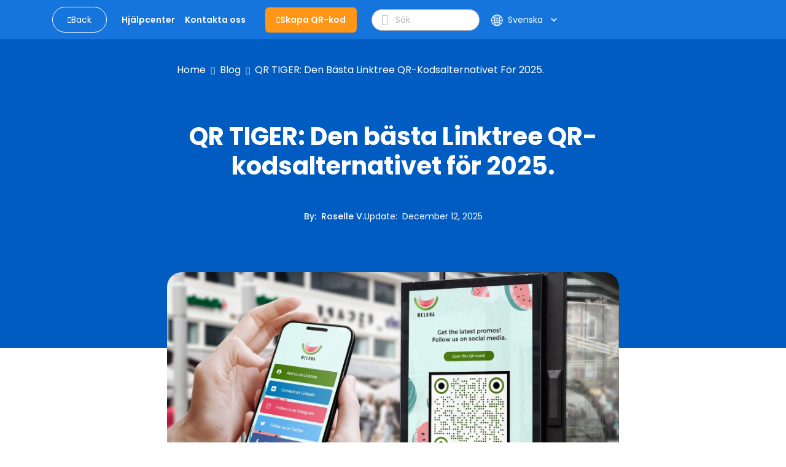

--- FILE ---
content_type: text/html; charset=utf-8
request_url: https://www.qrcode-tiger.com/sv/linktree-qr-code
body_size: 53239
content:
<!DOCTYPE html><html lang="sv"><head><meta name="viewport" content="width=device-width"/><meta charSet="utf-8"/><title>QR TIGER: Den bästa Linktree QR-kodsalternativet för 2025.</title><script type="application/ld+json">{"@context":"https://schema.org","@type":"Article","publisher":{"@type":"Organization","name":"QR TIGER: Den bästa Linktree QR-kod-alternativet för 2025.","logo":"https://media.qrtiger.com/images/QRtiger/logo.png"},"author":{"@type":"Person","name":"Roselle V.","description":"Roselle är en SEO-expert, professionell skribent och fullstack-webbutvecklare som brinner för att skapa övertygande innehåll som resonera i tech-landskapet. Med fem års erfarenhet inom SaaS-branschen kombinerar Roselle teknisk expertis med en talang för SEO-mästerskap. Hennes dubbla kompetens inom skrivande och webbutveckling ger henne en unik perspektiv. Utanför arbetet är hon en praktisk mamma som gillar att resa.","image":"https://media.qrtiger.com/blog/2024/01/roselljpg_800.jpeg"},"url":"https://www.qrcode-tiger.com/linktree-qr-code","headline":"QR TIGER: Den bästa Linktree QR-kodsalternativet för 2025.","description":"Lär dig hur du anpassar Linktree QR-koden. Upptäck också varför QR Tiger QR Code Generator är det bästa alternativet till Linktree QR Code Generator.","image":"https://media.qrtiger.com/blog/2025/01/customize-your-linktree-qr-code-with-qr-tigerjpg_800_23.jpeg","datePublished":"2025-12-12T13:00:00.000Z","dateModified":"2025-12-12T03:29:05.595Z"}</script><link rel="alternate" hreflang="af" href="https://www.qrcode-tiger.com/af/linktree-qr-code"/><link rel="alternate" hreflang="ar" href="https://www.qrcode-tiger.com/ar/linktree-qr-code"/><link rel="alternate" hreflang="bn" href="https://www.qrcode-tiger.com/bn/linktree-qr-code"/><link rel="alternate" hreflang="da" href="https://www.qrcode-tiger.com/da/linktree-qr-code"/><link rel="alternate" hreflang="de" href="https://www.qrcode-tiger.com/de/linktree-qr-code"/><link rel="alternate" hreflang="en" href="https://www.qrcode-tiger.com/linktree-qr-code"/><link rel="alternate" hreflang="x-default" href="https://www.qrcode-tiger.com/linktree-qr-code"/><link rel="alternate" hreflang="es" href="https://www.qrcode-tiger.com/es/linktree-qr-code"/><link rel="alternate" hreflang="el" href="https://www.qrcode-tiger.com/el/linktree-qr-code"/><link rel="alternate" hreflang="fi" href="https://www.qrcode-tiger.com/fi/linktree-qr-code"/><link rel="alternate" hreflang="fr" href="https://www.qrcode-tiger.com/fr/linktree-qr-code"/><link rel="alternate" hreflang="hi" href="https://www.qrcode-tiger.com/hi/linktree-qr-code"/><link rel="alternate" hreflang="id" href="https://www.qrcode-tiger.com/id/linktree-qr-code"/><link rel="alternate" hreflang="it" href="https://www.qrcode-tiger.com/it/linktree-qr-code"/><link rel="alternate" hreflang="ja" href="https://www.qrcode-tiger.com/ja/linktree-qr-code"/><link rel="alternate" hreflang="jv" href="https://www.qrcode-tiger.com/jv/linktree-qr-code"/><link rel="alternate" hreflang="hu" href="https://www.qrcode-tiger.com/hu/linktree-qr-code"/><link rel="alternate" hreflang="ko" href="https://www.qrcode-tiger.com/ko/linktree-qr-code"/><link rel="alternate" hreflang="ms" href="https://www.qrcode-tiger.com/ms/linktree-qr-code"/><link rel="alternate" hreflang="nl" href="https://www.qrcode-tiger.com/nl/linktree-qr-code"/><link rel="alternate" hreflang="nb" href="https://www.qrcode-tiger.com/nb/linktree-qr-code"/><link rel="alternate" hreflang="pa" href="https://www.qrcode-tiger.com/pa/linktree-qr-code"/><link rel="alternate" hreflang="pl" href="https://www.qrcode-tiger.com/pl/linktree-qr-code"/><link rel="alternate" hreflang="pt" href="https://www.qrcode-tiger.com/pt/linktree-qr-code"/><link rel="alternate" hreflang="ro" href="https://www.qrcode-tiger.com/ro/linktree-qr-code"/><link rel="alternate" hreflang="ru" href="https://www.qrcode-tiger.com/ru/linktree-qr-code"/><link rel="alternate" hreflang="sv" href="https://www.qrcode-tiger.com/sv/linktree-qr-code"/><link rel="alternate" hreflang="ta" href="https://www.qrcode-tiger.com/ta/linktree-qr-code"/><link rel="alternate" hreflang="th" href="https://www.qrcode-tiger.com/th/linktree-qr-code"/><link rel="alternate" hreflang="tr" href="https://www.qrcode-tiger.com/tr/linktree-qr-code"/><link rel="alternate" hreflang="ur" href="https://www.qrcode-tiger.com/ur/linktree-qr-code"/><link rel="alternate" hreflang="vi" href="https://www.qrcode-tiger.com/vi/linktree-qr-code"/><link rel="alternate" hreflang="zh-cn" href="https://www.qrcode-tiger.com/zh-cn/linktree-qr-code"/><link rel="alternate" hreflang="zh-tw" href="https://www.qrcode-tiger.com/zh-tw/linktree-qr-code"/><link rel="canonical" href="https://www.qrcode-tiger.com/sv/linktree-qr-code"/><meta name="keywords" content="QR-kodgenerator med logotyp, QR-kodgenerator, skapa QR-koder, QR-kodskapare, QR-generator, QR-kodskapare, QR-kod, QR-kod med logotyp, gratis QR-koder, gratis QR-kodgenerator, anpassad QR-kod, QR-kod-API, bästa QR-kodgenerator, gratis QR-kodgenerator, dynamisk QR-kod, vCard QR-kod, digital visitkort QR-kod, google form QR-kod, statisk QR-kod"/><meta name="title" content="QR TIGER: Den bästa Linktree QR-kod-alternativet för 2025."/><meta name="description" content="Lär dig hur du anpassar Linktree QR-koden. Upptäck också varför QR Tiger QR Code Generator är det bästa alternativet till Linktree QR Code Generator."/><meta property="og:title" content="QR TIGER: Den bästa Linktree QR-kodsalternativet för 2025."/><meta property="og:description" content="Lär dig hur du anpassar Linktree QR-koden. Upptäck också varför QR Tiger QR Code Generator är det bästa alternativet till Linktree QR Code Generator."/><meta property="twitter:title" content="QR TIGER: Den bästa Linktree QR-kodsalternativet för 2025."/><meta property="twitter:description" content="Lär dig hur du anpassar Linktree QR-koden. Upptäck också varför QR Tiger QR Code Generator är det bästa alternativet till Linktree QR Code Generator."/><meta name="next-head-count" content="46"/><link rel="manifest" href="/static/favicon/manifest.json"/><link rel="shortcut icon" href="/static/favicon/favicon.ico"/><meta name="mobile-web-app-capable" content="yes"/><meta http-equiv="X-UA-Compatible" content="IE=edge"/><meta name="apple-itunes-app" content="app-id=id1509675463"/><meta name="google-play-app" content="app-id=com.qrtiger"/><link rel="apple-touch-icon" href="/static/favicon/icon.png"/><link rel="android-touch-icon" href="/static/favicon/icon.png"/><link rel="preconnect" href="https://qrtiger.com"/><link rel="preconnect" href="https://qrtiger-fe.nyc3.cdn.digitaloceanspaces.com" crossorigin=""/><link rel="dns-prefetch" href="https://media.qrtiger.com"/><meta name="robots" content="index, follow"/><meta name="subject" content="Qrtiger"/><meta name="copyright" content="Qrtiger"/><meta name="language" content="EN"/><meta name="author" content="Benjamin Claeys, info@qrtiger.com"/><meta name="url" content="https://qrcode-tiger.com"/><meta http-equiv="Cache-Control" content="no-store, no-cache, must-revalidate, max-age=0"/><meta http-equiv="expires" content="0"/><meta http-equiv="pragma" content="no-cache"/><meta name="facebook-domain-verification" content="tctmbaunwrxf1ru5bbwf8c85wcmpbl"/><link rel="preconnect" href="https://fonts.gstatic.com" crossorigin /><link data-next-font="" rel="preconnect" href="/" crossorigin="anonymous"/><link rel="preload" href="/_next/static/css/952abbf43262b947.css" as="style" crossorigin="anonymous"/><link rel="stylesheet" href="/_next/static/css/952abbf43262b947.css" crossorigin="anonymous" data-n-g=""/><noscript data-n-css=""></noscript><script defer="" crossorigin="anonymous" nomodule="" src="/_next/static/chunks/polyfills-42372ed130431b0a.js" type="94d6e94ae5227f2a240e2a67-text/javascript"></script><script defer="" src="/_next/static/chunks/5439-55d2d23cae532fbf.js" crossorigin="anonymous" type="94d6e94ae5227f2a240e2a67-text/javascript"></script><script defer="" src="/_next/static/chunks/419-d0229fb700aba83e.js" crossorigin="anonymous" type="94d6e94ae5227f2a240e2a67-text/javascript"></script><script defer="" src="/_next/static/chunks/9785.a6ac1a96a6abc281.js" crossorigin="anonymous" type="94d6e94ae5227f2a240e2a67-text/javascript"></script><script defer="" src="/_next/static/chunks/4639.a9e4568fe8b888c9.js" crossorigin="anonymous" type="94d6e94ae5227f2a240e2a67-text/javascript"></script><script defer="" src="/_next/static/chunks/8843-c74cd4060bb64fd3.js" crossorigin="anonymous" type="94d6e94ae5227f2a240e2a67-text/javascript"></script><script defer="" src="/_next/static/chunks/1152-702ae4299ed0afde.js" crossorigin="anonymous" type="94d6e94ae5227f2a240e2a67-text/javascript"></script><script defer="" src="/_next/static/chunks/5546-ddc1cdf9c218a98f.js" crossorigin="anonymous" type="94d6e94ae5227f2a240e2a67-text/javascript"></script><script defer="" src="/_next/static/chunks/8652-f473d6e6c2e1b31b.js" crossorigin="anonymous" type="94d6e94ae5227f2a240e2a67-text/javascript"></script><script defer="" src="/_next/static/chunks/9909.5a1541fa4c09af02.js" crossorigin="anonymous" type="94d6e94ae5227f2a240e2a67-text/javascript"></script><script src="/_next/static/chunks/webpack-380e29c93b731112.js" defer="" crossorigin="anonymous" type="94d6e94ae5227f2a240e2a67-text/javascript"></script><script src="/_next/static/chunks/framework-6603b6fce1ea64cf.js" defer="" crossorigin="anonymous" type="94d6e94ae5227f2a240e2a67-text/javascript"></script><script src="/_next/static/chunks/main-26e0ccb059e7e15e.js" defer="" crossorigin="anonymous" type="94d6e94ae5227f2a240e2a67-text/javascript"></script><script src="/_next/static/chunks/pages/_app-ca45e827a94e8274.js" defer="" crossorigin="anonymous" type="94d6e94ae5227f2a240e2a67-text/javascript"></script><script src="/_next/static/chunks/3586-0fc8e1bb9a76c0ad.js" defer="" crossorigin="anonymous" type="94d6e94ae5227f2a240e2a67-text/javascript"></script><script src="/_next/static/chunks/3232-ee47253c7038b995.js" defer="" crossorigin="anonymous" type="94d6e94ae5227f2a240e2a67-text/javascript"></script><script src="/_next/static/chunks/pages/%5Bslug%5D-e12c55f4ee12e7a7.js" defer="" crossorigin="anonymous" type="94d6e94ae5227f2a240e2a67-text/javascript"></script><script src="/_next/static/MQOC4oKJg0Bx6ZgwQphTI/_buildManifest.js" defer="" crossorigin="anonymous" type="94d6e94ae5227f2a240e2a67-text/javascript"></script><script src="/_next/static/MQOC4oKJg0Bx6ZgwQphTI/_ssgManifest.js" defer="" crossorigin="anonymous" type="94d6e94ae5227f2a240e2a67-text/javascript"></script><style data-href="https://fonts.googleapis.com/icon?family=Material+Icons">@font-face{font-family:'Material Icons';font-style:normal;font-weight:400;src:url(https://fonts.gstatic.com/l/font?kit=flUhRq6tzZclQEJ-Vdg-IuiaDsNa&skey=4fbfe4498ec2960a&v=v145) format('woff')}.material-icons{font-family:'Material Icons';font-weight:normal;font-style:normal;font-size:24px;line-height:1;letter-spacing:normal;text-transform:none;display:inline-block;white-space:nowrap;word-wrap:normal;direction:ltr;font-feature-settings:'liga'}@font-face{font-family:'Material Icons';font-style:normal;font-weight:400;src:url(https://fonts.gstatic.com/s/materialicons/v145/flUhRq6tzZclQEJ-Vdg-IuiaDsNcIhQ8tQ.woff2) format('woff2')}.material-icons{font-family:'Material Icons';font-weight:normal;font-style:normal;font-size:24px;line-height:1;letter-spacing:normal;text-transform:none;display:inline-block;white-space:nowrap;word-wrap:normal;direction:ltr;-webkit-font-feature-settings:'liga';-webkit-font-smoothing:antialiased}</style><style data-href="https://fonts.googleapis.com/icon?family=Material+Icons+Round">@font-face{font-family:'Material Icons Round';font-style:normal;font-weight:400;src:url(https://fonts.gstatic.com/l/font?kit=LDItaoyNOAY6Uewc665JcIzCKsKc_M9flwmJ&skey=9837b99767e95de4&v=v109) format('woff')}.material-icons-round{font-family:'Material Icons Round';font-weight:normal;font-style:normal;font-size:24px;line-height:1;letter-spacing:normal;text-transform:none;display:inline-block;white-space:nowrap;word-wrap:normal;direction:ltr;font-feature-settings:'liga'}@font-face{font-family:'Material Icons Round';font-style:normal;font-weight:400;src:url(https://fonts.gstatic.com/s/materialiconsround/v109/LDItaoyNOAY6Uewc665JcIzCKsKc_M9flwmPq_HTTw.woff2) format('woff2')}.material-icons-round{font-family:'Material Icons Round';font-weight:normal;font-style:normal;font-size:24px;line-height:1;letter-spacing:normal;text-transform:none;display:inline-block;white-space:nowrap;word-wrap:normal;direction:ltr;-webkit-font-feature-settings:'liga';-webkit-font-smoothing:antialiased}</style></head><script async="" type="94d6e94ae5227f2a240e2a67-text/javascript">(function(w,d,s,l,i){w[l]=w[l]||[];w[l].push({'gtm.start':
              new Date().getTime(),event:'gtm.js'});var f=d.getElementsByTagName(s)[0],
              j=d.createElement(s),dl=l!='dataLayer'?'&l='+l:'';j.async=true;j.src=
              'https://www.googletagmanager.com/gtm.js?id='+i+dl;f.parentNode.insertBefore(j,f);
              })(window,document,'script','dataLayer','GTM-M753FHX');</script><script async="" type="94d6e94ae5227f2a240e2a67-text/javascript">(function(w,d){
                  var s=d.createElement('script');
                  s.async=true;
                  s.src='https://analytics.ahrefs.com/analytics.js';
                  s.setAttribute('data-key','kV0BskPB0ph96ZxJ/l9ygg');
                  d.getElementsByTagName('head')[0].appendChild(s);
                  })(window,document);</script><script type="text/plain" data-cookiecategory="advertising" data-inline="true">
              !function(f,b,e,v,n,t,s)
              {if(f.fbq)return;n=f.fbq=function(){n.callMethod?
              n.callMethod.apply(n,arguments):n.queue.push(arguments)};
              if(!f._fbq)f._fbq=n;n.push=n;n.loaded=!0;n.version='2.0';
              n.queue=[];t=b.createElement(e);t.async=!0;
              t.src=v;s=b.getElementsByTagName(e)[0];
              s.parentNode.insertBefore(t,s)}(window, document,'script',
              'https://connect.facebook.net/en_US/fbevents.js');
              fbq('init', '2202723023302383');
              fbq('track', 'PageView');</script><script type="text/plain" data-cookiecategory="advertising" data-inline="true">
                _linkedin_partner_id = "3851556";
                window._linkedin_data_partner_ids = window._linkedin_data_partner_ids || [];
                window._linkedin_data_partner_ids.push(_linkedin_partner_id);
                (function(){var s = document.getElementsByTagName("script")[0];
                var b = document.createElement("script");
                b.type = "text/javascript";b.async = true;
                b.src = "https://snap.licdn.com/li.lms-analytics/insight.min.js";
                s.parentNode.insertBefore(b, s);})();
              </script><body><div id="__next"><div class="Toastify"></div><div class="main-blog-container"><div class="main-container blog-container single-blog"><div class="relative"><div class="main-blog-container-body"><div class="header blog-header sticky"><div class="container"><div class="navigation-bar"><div class="container-fluid px-0"><div class="cover-header"><div class="menu-mobile"><i class="qr-open-menu pointer"></i></div><div class="logo-flex"><a class="back-to-blog mr-xl-3 d-none d-lg-flex false" href="/sv/blog/1"><i class="qr-angle-left"></i><p class="mb-0">Back</p></a><a class="main-logo d-lg-none" href="/sv"><img src="https://qrtiger-fe.nyc3.cdn.digitaloceanspaces.com/static/img/MainHeader/qrtiger_logo.svg" alt="qr code generator" width="137px" height="42px"/></a></div><div class="main-menu-mobile false"></div><div class="menu-flex mr-xl-4"><ul class="menu d-none d-lg-flex"><li class="d-lg-none close"><a class="pointer"><i class="qr-close"></i></a></li><li><a class="pointer" href="/sv/help/1"><span class="underline">Hjälpcenter</span></a></li><li><a class="pointer" href="/sv/contact"><span class="underline">Kontakta oss</span></a></li></ul></div><div class="logo-flex mr-xl-4 d-none d-lg-flex"><a class="btn-create" id="blog-generate-qr" href="/sv"><i class="qr-plus"></i>Skapa QR-kod</a></div><div class="input-icon d-none d-lg-flex false"><i class="qr-search pointer"></i><input type="text" placeholder="Sök" value=""/></div><div class="login-menu"><div class="d-flex align-items-center"><div class="language"><div class="button language-toggle"><span class="lang"><svg width="17" height="16" viewBox="0 0 17 16" fill="none" xmlns="http://www.w3.org/2000/svg"><path fill-rule="evenodd" clip-rule="evenodd" d="M6.61594 14.6765C6.03923 13.9515 5.56194 12.9639 5.23127 11.8034C4.66649 12.0836 4.14202 12.4329 3.66884 12.8404C4.47186 13.6791 5.48148 14.3184 6.61594 14.6765ZM5.94013 10.4378C6.66428 10.2034 7.43097 10.0635 8.22559 10.0328V8.5H5.73453C5.75813 9.18 5.82938 9.82977 5.94013 10.4378ZM5.73453 7.5C5.75813 6.82 5.82938 6.17023 5.94013 5.5622C6.66428 5.79661 7.43097 5.9365 8.22559 5.96725V7.5H5.73453ZM9.22559 8.5V10.052C10.1617 10.1245 11.0554 10.3488 11.882 10.7001C12.0217 10.0179 12.1113 9.27878 12.1383 8.5H9.22559ZM12.1383 7.5H9.22559V5.94801C10.1617 5.87546 11.0554 5.65121 11.882 5.2999C12.0217 5.98209 12.1113 6.72122 12.1383 7.5ZM13.1388 8.5C13.1083 9.44017 12.9924 10.3364 12.8055 11.161C13.3398 11.4696 13.8373 11.8346 14.2898 12.2478C15.0957 11.1938 15.6089 9.90407 15.708 8.5H13.1388ZM15.708 7.5H13.1388C13.1083 6.55983 12.9924 5.6636 12.8055 4.839C13.3398 4.5304 13.8373 4.16539 14.2898 3.75215C15.0957 4.80619 15.6089 6.09593 15.708 7.5ZM4.73398 7.5H1.74317C1.83678 6.17364 2.29991 4.9493 3.03024 3.9293C3.61978 4.43471 4.27949 4.86085 4.99274 5.19108C4.84954 5.91655 4.7602 6.69205 4.73398 7.5ZM1.74317 8.5H4.73398C4.7602 9.30795 4.84954 10.0835 4.99274 10.8089C4.27949 11.1392 3.61978 11.5653 3.03024 12.0707C2.29991 11.0507 1.83678 9.82636 1.74317 8.5ZM0.740957 8.5C0.999055 12.6854 4.47523 16 8.72559 16C8.77172 16 8.81777 15.9996 8.86371 15.9988C8.8879 15.9996 8.91213 16 8.93641 16C9.01502 16 9.09312 15.9959 9.17066 15.9878C13.3819 15.7569 16.7256 12.2689 16.7256 8C16.7256 3.74965 13.411 0.273469 9.22559 0.015371V0H8.93641H8.72559H8.22559V0.015371C4.20558 0.263272 0.988858 3.47999 0.740957 7.5H0.725661L0.725661 7.96496C0.725611 7.97663 0.725586 7.98831 0.725586 8C0.725586 8.01169 0.725611 8.02337 0.725661 8.03504L0.725661 8.5H0.740957ZM6.16184 11.4177C6.8142 11.1978 7.50672 11.0651 8.22559 11.0336V14.7962C7.77533 14.5437 7.29065 14.0397 6.84404 13.1911C6.57603 12.6819 6.34399 12.0842 6.16184 11.4177ZM9.22559 11.0554V14.9649C9.78154 14.8325 10.4384 14.3128 11.0288 13.1911C11.2607 12.7505 11.4656 12.2437 11.6347 11.6834C10.8885 11.3476 10.0775 11.1303 9.22559 11.0554ZM11.6347 4.31664C10.8885 4.65244 10.0775 4.86971 9.22559 4.94459V1.03508C9.78154 1.16746 10.4384 1.6872 11.0288 2.80889C11.2607 3.2495 11.4656 3.75632 11.6347 4.31664ZM6.84404 2.80889C7.29065 1.96032 7.77533 1.45626 8.22559 1.20378V4.96639C7.50672 4.93488 6.8142 4.80222 6.16184 4.58225C6.34399 3.91578 6.57603 3.31811 6.84404 2.80889ZM5.23127 4.19656C5.56194 3.03612 6.03923 2.04855 6.61594 1.3235C5.48148 1.68163 4.47186 2.32091 3.66884 3.15961C4.14201 3.56706 4.66649 3.91637 5.23127 4.19656ZM12.5325 3.83651C12.2437 2.93783 11.8641 2.15587 11.4181 1.53656C12.2474 1.88242 12.9959 2.38323 13.6274 3.00282C13.2894 3.3128 12.923 3.59215 12.5325 3.83651ZM12.5325 12.1635C12.923 12.4079 13.2894 12.6872 13.6274 12.9972C12.9959 13.6168 12.2474 14.1176 11.4181 14.4634C11.8641 13.8441 12.2437 13.0622 12.5325 12.1635Z" fill="white"></path></svg></span><div class="btn-show-language d-md-flex align-items-center"><span class="text-nowrap">Svenska</span><span class="material-icons-round">keyboard_arrow_down</span></div></div><div class="language-modal d-flex justify-content-center align-items-center hidden"><div class="backdrop"></div><div style="width:850px;max-height:90%" class="p-4 modal-container d-flex flex-column"><div><div class="modal-title font-weight-bold">Select your language</div><div class="languages d-flex flex-wrap mt-4"><a class="item d-flex justify-content-between" href="/af/linktree-qr-code"><p>Afrikaans</p></a><a class="item d-flex justify-content-between" href="/ar/linktree-qr-code"><p>عربي</p></a><a class="item d-flex justify-content-between" href="/bn/linktree-qr-code"><p>Bangla/Bengali</p></a><a class="item d-flex justify-content-between" href="/da/linktree-qr-code"><p>Dansk</p></a><a class="item d-flex justify-content-between" href="/de/linktree-qr-code"><p>Deutsch</p></a><a class="item d-flex justify-content-between" href="/linktree-qr-code"><p>Eng</p></a><a class="item d-flex justify-content-between" href="/es/linktree-qr-code"><p>Español</p></a><a class="item d-flex justify-content-between" href="/el/linktree-qr-code"><p>Greek</p></a><a class="item d-flex justify-content-between" href="/fi/linktree-qr-code"><p>Finnish</p></a><a class="item d-flex justify-content-between" href="/fr/linktree-qr-code"><p>Français</p></a><a class="item d-flex justify-content-between" href="/hi/linktree-qr-code"><p>हिन्दी</p></a><a class="item d-flex justify-content-between" href="/id/linktree-qr-code"><p>Indonesian</p></a><a class="item d-flex justify-content-between" href="/it/linktree-qr-code"><p>Italiano</p></a><a class="item d-flex justify-content-between" href="/ja/linktree-qr-code"><p>日本</p></a><a class="item d-flex justify-content-between" href="/jv/linktree-qr-code"><p>Javanese</p></a><a class="item d-flex justify-content-between" href="/hu/linktree-qr-code"><p>Hungarian</p></a><a class="item d-flex justify-content-between" href="/ko/linktree-qr-code"><p>한국어</p></a><a class="item d-flex justify-content-between" href="/ms/linktree-qr-code"><p>Melayu</p></a><a class="item d-flex justify-content-between" href="/nl/linktree-qr-code"><p>Dutch</p></a><a class="item d-flex justify-content-between" href="/nb/linktree-qr-code"><p>Norsk</p></a><a class="item d-flex justify-content-between" href="/pa/linktree-qr-code"><p>Punjabi</p></a><a class="item d-flex justify-content-between" href="/pl/linktree-qr-code"><p>Polish</p></a><a class="item d-flex justify-content-between" href="/pt/linktree-qr-code"><p>Português</p></a><a class="item d-flex justify-content-between" href="/ro/linktree-qr-code"><p>Romanian</p></a><a class="item d-flex justify-content-between" href="/ru/linktree-qr-code"><p>Pусский</p></a><a class="item d-flex justify-content-between selected" href="/sv/linktree-qr-code"><p>Svenska</p><span class="material-icons">check</span></a><a class="item d-flex justify-content-between" href="/ta/linktree-qr-code"><p>Tamil</p></a><a class="item d-flex justify-content-between" href="/th/linktree-qr-code"><p>ไทย</p></a><a class="item d-flex justify-content-between" href="/tr/linktree-qr-code"><p>Türk</p></a><a class="item d-flex justify-content-between" href="/ur/linktree-qr-code"><p>Urdu</p></a><a class="item d-flex justify-content-between" href="/vi/linktree-qr-code"><p>Tiếng Việt</p></a><a class="item d-flex justify-content-between" href="/zh-cn/linktree-qr-code"><p>简体中文</p></a><a class="item d-flex justify-content-between" href="/zh-tw/linktree-qr-code"><p>繁體中文</p></a></div></div><div class="button-close pointer"><span class="material-icons">close</span></div></div></div></div></div></div></div></div></div></div></div><div class="children"><div class="site-main" id="site-main"><div class="background"></div><div class="inner"><article class="post-full post-status-published"><div class="w-100 d-flex pt-2"><div class="breadcrumbs"><nav><ul><li><a class="breadcrumb-item" href="/sv">Home</a></li><li class="separator"><i class="qr-angle-right"></i></li><li><a class="breadcrumb-item" href="/sv/blog/1">Blog</a></li><li class="separator"><i class="qr-angle-right"></i></li><li><a class="breadcrumb-item" href="/sv/linktree-qr-code">QR TIGER: Den bästa Linktree QR-kodsalternativet för 2025.</a></li></ul></nav></div></div><header class="post-full-header"><h1 class="post-full-title">QR TIGER: Den bästa Linktree QR-kodsalternativet för 2025.</h1><section class="post-full-meta mt-5"><div class="post-author-detail"><span class="post-full-meta-author">By<!-- -->:  <a target="_blank" class="text-white" href="/sv/blog/author/roselle">Roselle V.</a></span><span class="post-full-meta-date">Update<!-- -->:  <span>December 12, 2025</span></span></div></section></header><figure class="post-full-image text-center"><picture class="home-cover"><source srcSet="https://media.qrtiger.com/blog/2025/01/customize-your-linktree-qr-code-with-qr-tigerjpg_800_23.webp" type="image/webp"/><source srcSet="https://media.qrtiger.com/blog/2025/01/customize-your-linktree-qr-code-with-qr-tigerjpg_800_23.jpeg" type="image/jpeg"/><img alt="QR TIGER: Den bästa Linktree QR-kodsalternativet för 2025." src="https://media.qrtiger.com/blog/2025/01/customize-your-linktree-qr-code-with-qr-tigerjpg_800_23.jpeg" id="blog-image" width="800" height="400" loading="eager" fetchpriority="high"/></picture></figure><section class="post-full-content"><div class=""><p>Linktree QR-kod-programvaran samlar olika sociala medielänkar, videor, musik och andra länkar på en enda online landningssida som användare kan komma åt med en enda smartphone-skanning. </p><p>Men till skillnad från de flesta QR-koder idag är Linktrees QR-kod i appen inte anpassningsbar. </p><p>Du kommer att behöva använda tredjepartsprogramvara för att skapa en visuell QR-kod för Linktree. </p><p>Med Linktree QR-kodgeneratorn kan du skapa och anpassa en QR-kod för en mer tilltalande look. </p><p>Eller ännu bättre kan du använda sociala mediers QR-kod som ett alternativ till Linktree. Du kan anpassa den och lägga till flera sociala länkar i en QR-kod. </p><p>Det här ökar engagemanget i sociala medier, utökar sociala nätverk, maximerar marknadsföringsinsatser och underlättar hanteringen av onlinebutiker. </p><p><b>Innehållsförteckning </b></p><ol class="font-style: normal; font-variant-ligatures: normal; font-variant-caps: normal; font-weight: 400; font-family: Georgia, serif; font-size: 17px;"><ol><li><a href="#toc_what_is_linktree_qr_code">Vad är Linktree QR-kod? </a></li><li><a href="#toc_how_to_create_a_qr_code_from_linktree">Hur skapar man en QR-kod från Linktree? </a></li><li><a href="#toc_benefits_of_a_qr_code_for_linktree">Fördelar med en QR-kod för Linktree </a><ul><li><a href="#toc_convenient_access_to_multiple_links">Praktisk tillgång till flera länkar. </a></li><li><a href="#toc_enhanced_networking_and_sharing">Förbättrad nätverkande och delning </a></li><li><a href="#toc_editable_links_and_details">Redigerbara länkar och detaljer </a></li><li><a href="#toc_social_media_platform_click_tracker">Sociala medieplattforms klickspårare </a></li><li><a href="#toc_trackable_qr_code_scans">Spårbara QR-kodskanningar. </a></li><li><a href="#toc_ideal_for_marketing_campaigns">Idealiskt för marknadsföringskampanjer. </a></li><li><a href="#toc_professional_branding">Professionell varumärkesbyggning </a></li><li><a href="#toc_saves_space">Sparar utrymme </a></li><li><a href="#toc_short_url">Kort URL </a></li></ul></li><li><a href="#toc_how_to_customize_a_linktree_qr_code_with_qr_tiger">Hur man anpassar en Linktree QR-kod med QR TIGER. </a></li><li><a href="#toc_why_qr_tiger_social_media_qr_code_is_a_better_alternative_to_the_linktree_qr_code">Varför är QR TIGER sociala mediers QR-kod ett bättre alternativ till Linktree QR-koden? </a></li><li><a href="#toc_social_media_channels_you_can_embed_in_the_social_media_qr_code">Sociala mediekanaler du kan bädda in i sociala medier QR-koderna. </a><ul><li><a href="#toc_social_media_handles">Sociala mediehanterare </a></li><li><a href="#toc_online_messaging_platforms">Online meddelandeplattformar </a></li><li><a href="#toc_ecommerce">e-handel </a></li><li><a href="#toc_websites">Webbplatser </a></li><li><a href="#toc_audio_streaming_platforms">Ljudströmningstjänster </a></li><li><a href="#toc_other_links_you_can_add">Andra länkar du kan lägga till </a></li></ul></li><li><a href="#toc_finding_the_best_alternative_for_your_linktree_qr_code">Att hitta det bästa alternativet för din Linktree QR-kod. </a></li></ol></ol><ol class="font-style: normal; font-variant-ligatures: normal; font-variant-caps: normal; font-weight: 400; font-family: Georgia, serif; font-size: 17px;"><ol></ol></ol><h2 id="toc_what_is_linktree_qr_code">Vad är Linktree QR-kod? </h2><p>En Linktree QR-kod förenklar åtkomsten till din digitala portfölj genom att kombinera funktionerna hos Linktree, en plattform som samlar alla dina väsentliga länkar till en scanningsbar QR-kod. </p><p>Med en enda skanning lotsas användarna till en kuraterad samling länkar, såsom sociala medieprofiler, portföljer, onlinebutiker eller evenemsidor. </p><p>Det erbjuder ett sömlöst och effektivt sätt att dela flera resurser på en bekväm plats, vilket eliminerar behovet av långa webbadresser eller manuella sökningar. </p><p><a class="blog-upper-create-a-qr-code" href="https://www.qrcode-tiger.com" target="_blank"><img src="https://qrtiger-banners.s3.us-east-1.amazonaws.com/linktree-qr-code.gif" style="width: 100%;" alt="" width="" height="" title=""/></a><br/></p><h2 id="toc_how_to_create_a_qr_code_from_linktree">Hur skapar man en QR-kod från Linktree? </h2><p>Att skapa en QR-kod är en enkel process. Här är hur du kan göra det: </p><p>Öppna din Linktree-admin. </p><p>Klicka eller tryck på. <b><i>Dela </i></b>knapp </p><ul><li>Denna knapp är tydligt synlig i Linktree-appen. </li></ul><p>Välj <b><i>Mitt Linktree QR-kod </i></b>I apologize for any inconvenience caused.  

Jag ber om ursäkt för eventuella besvär. </p><p>Välj det önskade formatet för din QR-kod. </p><ul><li>PNG för dagligt bruk. </li><li>SVG för skalbar, högkvalitativ utskrift. </li></ul><p>Ladda ner filen och börja dela den var som helst. </p><p>Genom att följa dessa steg kan du skapa en QR-kod som kopplar samman människor med dina digitala länkar med en enda skanning. </p><h2 id="toc_benefits_of_a_qr_code_for_linktree">Fördelar med en QR-kod för Linktree. </h2><p>En QR-kod ger ett smidigt sätt att organisera flera länkar från Linktree på ett ställe, tillgängligt med en enda skanning. </p><p>Det är särskilt fördelaktigt för personer eller företag som övervakar olika online-plattformar, såsom sociala mediekonton och webbplatser. </p><p>Det här är också användbart för användning. <a href="https://www.qrcode-tiger.com/sv/qr-codes-in-e-commerce">QR-koder inom e-handel. </a>genom att låta företag omedelbart koppla samman kunder med produktkataloger, kampanjer och kassasidor. </p><p>Här är några viktiga fördelar: </p><h3 id="toc_convenient_access_to_multiple_links"><b>Bekväm åtkomst till flera länkar. </b></h3><p>En QR-kod för Linktree förenklar användarinteraktionen genom att erbjuda omedelbar tillgång till alla dina viktiga länkar med en enda skanning. Detta eliminerar behovet av att manuellt lokalisera länkar spridda över olika plattformar eller profiler. </p><h3 id="toc_enhanced_networking_and_sharing"><b>Förbättrad nätverkande och delning. </b></h3><p>Att dela din Linktree QR-kod på visitkort, evenemangsmaterial eller <a href="https://optinmonster.com/content-marketing-examples/" target="_blank">reklaminnehåll </a>Det gör det lättare att kommunicera med din målgrupp. Det konsoliderar din digitala närvaro till en tillgänglig touchpoint. </p><h3 id="toc_editable_links_and_details"><b>Redigerbara länkar och detaljer </b></h3><p>Med en QR-kod kan du förenkla tillgången till din Linktree. Användare kan se alla dina länkar snabbt genom en snabb skanning. </p><p>Denna flexibilitet garanterar att din information förblir korrekt och aktuell även efter att koden har skapats. För att ändra dina QR-kampanjer, använd bara QR TIGER-panelen. </p><h3 id="toc_social_media_platform_click_tracker"><b>Klickspårare för sociala medieplattformar </b></h3><picture><source srcset="https://media.qrtiger.com/blog/2025/01/social-media-platform-click-trackerjpg_800_59.webp" type="image/webp"></source><source srcset="https://media.qrtiger.com/blog/2025/01/social-media-platform-click-trackerjpg_800_59.jpeg" type="image/jpeg"></source><img src="https://media.qrtiger.com/blog/2025/01/social-media-platform-click-trackerjpg_800_59.jpeg" width="800" height="100%" loading="lazy" alt="Social media click tracker display" title="QR TIGER social media analytics tracker" style="width: 100%;"/></picture><p><span style="letter-spacing: 0px;">Följ klick på integrerade sociala medieplattformar för att identifiera vilka kanaler som presterar bäst. Dessa insikter vägleder dig. </span><a href="https://sproutsocial.com/insights/social-media-campaigns/" target="_blank" style="background-color: rgb(255, 255, 255); letter-spacing: 0px;">sociala mediekampanjer </a><span style="letter-spacing: 0px;">, vilket hjälper dig att effektivt fördela resurser. </span></p><h3 id="toc_trackable_qr_code_scans"><b>Spårbara QR-kodsskanningar </b></h3><p>Dynamiska QR-koder ger detaljerad analys, vilket gör det möjligt för dig att spåra följande: </p><ul><li>Totala skanningar </li><li>Platser där QR-koden skannades </li><li>Tid och datum för varje skanning. </li><li>Använda enheters operativsystem </li></ul><p>Dessa data, tillgängliga via din QR TIGER instrumentpanel, hjälper till att analysera dina kampanjers prestanda och finslipa strategier för bättre resultat. </p><p>Vill du lära dig mer? <a href="https://www.qrcode-tiger.com/sv/how-do-dynamic-qr-codes-work">Hur fungerar dynamiska QR-koder? </a>Vår detaljerade guide kommer att hjälpa dig att upptäcka deras flexibilitet och fördelar. </p><h3 id="toc_ideal_for_marketing_campaigns"><b>Idealiskt för marknadsföringskampanjer. </b></h3><p>En QR-kod för Linktree är perfekt för marknadsföringsmaterial som affischer, flygblad och förpackningar. Den leder användarna till all relevant innehåll med en enda skanning, vilket gör den idealisk för säsongskampanjer eller produktlanseringar. </p><h3 id="toc_professional_branding"><b>Professionell varumärkesbyggd </b></h3><p>Anpassa din Linktree QR-kod med färger, logotyper eller ramar för att matcha ditt varumärke. Detta förhöjer din professionella image och ökar publikens förtroende. </p><h3 id="toc_saves_space"><b>Sparar plats </b></h3><p>Istället för att lista flera webbadresser eller sociala medie-hanterare, förenklar en enda QR-kod för Linktree din layout samtidigt som åtkomsten till allt ditt innehåll bibehålls. </p><h3 id="toc_short_url"><b>Kort URL </b></h3><picture><source srcset="https://media.qrtiger.com/blog/2025/01/short-urljpg_800_56.webp" type="image/webp"></source><source srcset="https://media.qrtiger.com/blog/2025/01/short-urljpg_800_56.jpeg" type="image/jpeg"></source><img src="https://media.qrtiger.com/blog/2025/01/short-urljpg_800_56.jpeg" width="800" height="100%" loading="lazy" alt="Short URL feature" title="QR TIGER short URL for profiles" style="width: 100%;"/></picture><p><span style="letter-spacing: 0px;">Precis som Linktree kan du också ha din </span><a href="https://www.qrcode-tiger.com/sv/short-url-generator" style="background-color: rgb(255, 255, 255); letter-spacing: 0px;">kort URL </a><span style="letter-spacing: 0px;">använda sociala mediers QR-kodlösning. </span></p><p>Du kan lägga till dem i din sociala medieprofil, beskrivningar eller på din webbplats. </p><p>Genom att lägga till en länk i din bio lockar du fler besökare till dina sidor, vilket innebär att du kan öka engagemanget för alla länkar integrerade på din landningssida för sociala medier. </p><p>Oroa dig inte för teckenbegränsningen. QR TIGERs korta URL:er är mindre än 20 tecken långa. </p><p>Du kan inkludera det i din bio utan att ta för mycket av ordantalet. </p><p>Du kan fortfarande lägga till några fler ord, som ett handlingsanrop, för att främja din webbplats eller det korta. <a href="https://sproutsocial.com/insights/link-in-bio/" target="_blank">länken i din bio </a>I understand that you want me to translate the sentence "Excuse me, could you please help me find the nearest bus stop?" into Swedish. Here is the translation: Ursäkta, kan du snälla hjälpa mig att hitta närmaste busshållplatsen? </p><h2 id="toc_how_to_customize_a_linktree_qr_code_with_qr_tiger">Hur man anpassar en Linktree QR-kod med QR TIGER </h2><picture><source srcset="https://media.qrtiger.com/blog/2025/01/customize-a-linktree-qr-codejpg_800_89.webp" type="image/webp"></source><source srcset="https://media.qrtiger.com/blog/2025/01/customize-a-linktree-qr-codejpg_800_89.jpeg" type="image/jpeg"></source><img src="https://media.qrtiger.com/blog/2025/01/customize-a-linktree-qr-codejpg_800_89.jpeg" width="800" height="100%" loading="lazy" alt="Linktree QR code" title="Customizing linktree QR code using QR tiger" style="width: 100%;"/></picture><p><span style="letter-spacing: 0px;">Linktree hoppade med på QR-kodstrenden och introducerade till och med en. Men nackdelen? Du kan inte anpassa den precis som du vill. </span></p><p>Din personliga Linktree-profil QR-kod är en grundläggande svartvit kod med en Linktree-logotyp i mitten. </p><p>Som tur är kan du skapa en anpassningsbar URL QR-kod för din Linktree-profil med hjälp av QR TIGER. </p><p>Detta kan vara din främsta programvarulösning om du planerar att göra din Linktree offentlig för att öka trafik och engagemang. </p><p>Här är hur man gör det: </p><ol><li>Öppna din webbläsare och besök  <a href="https://www.qrcode-tiger.com">QR-TIGER </a>webbplats. </li><li>På startsidan eller instrumentpanelen, välj alternativet för Länksida QR-kod. Detta är QR TIGER:s version av en Linktree QR-kod. </li><li>Lägg till alla länkar du vill inkludera i din QR-kod. Det kan vara webbplatser, URL:er eller. <a href="https://buffer.com/resources/social-media-platforms/" target="_blank">sociala medieprofiler </a>Du vill dela. QR TIGER tillåter dig att anpassa arrangemanget och titeln på varje länk. </li><li>Anpassa din landningssida för att matcha ditt varumärke eller personliga stil (färger, logotyp, bilder). </li><li>Välj mellan en statisk eller dynamisk QR-kod, och klicka sedan på ” <b><i>Generera QR-kod </i></b>"Good morning, how can I assist you today?" 

"God morgon, hur kan jag hjälpa dig idag?" </li><li>Anpassa QR-kodens design genom att lägga till en logotyp, ändra färger, modifiera mönster och lägga till en ram och CTA. </li><li>Testa QR-koden. När du är nöjd, ” <b><i>Ladda ner. </i></b>QR-koden i ditt föredragna format (PNG, SVG, PDF eller EPS). </li></ol><p><a class="blog-midpage-create-a-qr-code" href="https://www.qrcode-tiger.com" target="_blank"><img src="https://qrtiger-banners.s3.us-east-1.amazonaws.com/linktree-qr-code.gif" style="width: 100%;" alt="" width="" height="" title=""/></a><br/></p><h2 id="toc_why_qr_tiger_social_media_qr_code_is_a_better_alternative_to_the_linktree_qr_code">Varför är QR TIGER sociala medier QR-kod ett bättre alternativ till Linktree QR-koden? </h2><picture><source srcset="https://media.qrtiger.com/blog/2025/01/social-media-qr-codejpg_800_56.webp" type="image/webp"></source><source srcset="https://media.qrtiger.com/blog/2025/01/social-media-qr-codejpg_800_56.jpeg" type="image/jpeg"></source><img src="https://media.qrtiger.com/blog/2025/01/social-media-qr-codejpg_800_56.jpeg" width="800" height="100%" loading="lazy" alt="Social media QR code" title="The best linktree QR code alternative" style="width: 100%;"/></picture><p><span style="letter-spacing: 0px;">Det är en QR-kodlösning från QR TIGER som låter dig skapa en anpassningsbar landningssida som kan husera över 50 länkar på olika sociala medieplattformar. Även känd som en QR-kod med flera länkar. </span></p><p>Du kan effektivisera din verksamhet, marknadsföring och... <a href="https://zapier.com/blog/best-social-media-management-tools/" target="_blank">hantering av sociala medier </a>att använda detta digitala verktyg utan krångel. </p><p>Det här gör det mycket enklare för din målgrupp att kolla in dina profiler när som helst. Det kan också öka din räckvidd, öka engagemanget och öka ditt antal följare. </p><p>QR-koden för sociala medier är också ett idealiskt verktyg för användare som är verksamma inom företagsvärlden, såsom digitala marknadsförare. </p><p>Du kan säkra en smidig sociala medier-marknadsföringsstrategi med hjälp av. <a href="https://www.qrcode-tiger.com/sv/linktree-alternatives">bästa Linktree-alternativen </a>som den här QR-lösningen. </p><p>Den kommer också med funktioner och finesser som är utformade för att tillgodose behoven hos varje QR TIGER-användare i deras digitala kampanjer. </p><h2 id="toc_social_media_channels_you_can_embed_in_the_social_media_qr_code">Sociala mediekanaler du kan bädda in i den sociala medie QR-koden. </h2><p>QR TIGER:s <a href="https://www.qrcode-tiger.com/sv/social-media-qr-code">sociala medier QR-kod </a>låter dig integrera följande plattformar: </p><h3 id="toc_social_media_handles"><b>Sociala medie-identifierare </b></h3><p>Facebook </p><p>Instagram </p><p>LinkedIn </p><p>Mötespunkt </p><p>Pinterest </p><p>Quora </p><p>Reddit </p><p>Snapchat </p><p>TikTok </p><p>Twitch - Spasm </p><p>Twitter </p><p>Yelp: Vänligen betygsätt vår tjänst. </p><p>YouTube </p><h3 id="toc_online_messaging_platforms"><b>Online meddelandeplattformar </b></h3><p>KakaoTalk </p><p>Rad </p><p>QQ </p><p>Signal </p><p>Skype </p><p>Telegram </p><p>Viber </p><p>WeChat </p><p>WhatsApp </p><h3 id="toc_ecommerce"><b>e-handel </b></h3><p>Amazon </p><p>Hemkörning </p><p>Doordash </p><p>eBay </p><p>Etsy </p><p>MatPanda </p><p>Glovo </p><p>GrubHub </p><p>Bara äta </p><p>Menulog </p><p>Postmates </p><p>Rakuten leverans </p><p>Shopify </p><p>Swiggy </p><p>UberEats </p><p>Yogiyo Mat </p><p>Zomato </p><h3 id="toc_websites"><b>Webbplatser </b></h3><p>Medium </p><p>Patreon </p><p>Tumblr </p><h3 id="toc_audio_streaming_platforms"><b>Ljudströmningstjänster </b></h3><p>Apple Music </p><p>Äppelpodcast </p><p>SoundCloud </p><p>Streamlabs </p><h3 id="toc_other_links_you_can_add"><b>Andra länkar du kan lägga till </b></h3><p>Anpassade URL:er </p><p>Din e-postadress. </p><p>Ditt telefonnummer </p><p>YouTube video

YouTube-video </p><p><a class="blog-bottom-create-a-qr-code" href="https://www.qrcode-tiger.com" target="_blank"><img src="https://qrtiger-banners.s3.us-east-1.amazonaws.com/linktree-qr-code.gif" style="width: 100%;" alt="" width="" height="" title=""/></a><br/></p><h2 id="toc_finding_the_best_alternative_for_your_linktree_qr_code">Att hitta det bästa alternativet för din Linktree QR-kod. </h2><p>En Linktree QR-kod är ett praktiskt verktyg för att kombinera dina viktiga länkar på en lättillgänglig plats. </p><p>Men om du letar efter ytterligare flexibilitet och personifiering kan det göra stor skillnad att utforska alternativ. Att skräddarsy din QR-kod för att spegla din stil eller varumärke förbättrar dess attraktivitet och användbarhet. </p><p>Att använda verktyg som en pålitlig Linktree QR-kodgenerator kan skapa en sömlös koppling mellan din publik och dina digitala plattformar samtidigt som din QR-kod anpassas till dina mål. </p><p><a class="blog-company-banner" href="https://www.qrcode-tiger.com" target="_blank"><img src="https://qrtiger-banners.s3.amazonaws.com/blog-banner-company-logo.jpg" style="width: 100%;" alt="Brands using QR codes" width="" height="" title=""/></a><br/></p></div></section></article></div></div></div><div class="footer"><div class="container"><div class="social-section"><div class="subscribe"><section>Håll dig informerad</section><span class="footer-text">Anmäl dig till vårt nyhetsbrev och var den första att höra om kampanjer, uppdateringar och tips.</span><div class="input-group"><input class="form-control" name="email" placeholder="Din email adress" value=""/><div class="input-group-append"><span class="input-group-text pointer"><i class="qr-icons qr-send"></i></span></div></div></div><div class="social-community"><span class="footer-text mb-2">Gå med i gemenskapen</span><div class="social-icons"><a target="_blank" class="icon linkedin-icon" href="https://www.linkedin.com/company/qrtiger/"><i class="qr-icons qr-linkedin"></i></a><a target="_blank" class="icon" href="https://www.youtube.com/c/QRTiger"><i class="qr-icons qr-youtube"></i></a><a target="_blank" class="icon" href="https://www.instagram.com/qrtiger"><i class="qr-icons qr-instagram"></i></a><a target="_blank" class="icon" href="https://www.facebook.com/QRTIGERS/"><i class="qr-icons qr-facebook"></i></a><a target="_blank" class="icon" href="https://twitter.com/qrtigers"><i class="qr-icons qr-x-logo"></i></a></div></div><div class="social-community download-app"><h4 class="footer-text">Ladda ner QR TIGER-appen</h4><span class="footer-text mb-2">Skapa och skanna QR-koder på språng</span><div class="download-buttons"><a href="https://apps.apple.com/us/app/qr-tiger-qr-code-generator/id1509675463"><img src="https://qrtiger-fe.nyc3.cdn.digitaloceanspaces.com/static/img/MainFooter/appStore.webp" alt="we chat official qr code"/></a><a href="https://play.google.com/store/apps/details?id=com.qrtiger&amp;pli=1"><img src="https://qrtiger-fe.nyc3.cdn.digitaloceanspaces.com/static/img/MainFooter/googlePlay.webp" alt="social media qr code"/></a></div></div></div><div class="resources-wrapper mt-5 mb-5"><div class="resources-header">Resurser</div><div class="row"><div class="col-md-6 col-lg-3 mb-1 mt-1"><div class="resource-item"><a class="text-white text-center" href="/sv/how-do-dynamic-qr-codes-work">Hur fungerar dynamiska QR-koder?</a></div></div><div class="col-md-6 col-lg-3 mb-1 mt-1"><div class="resource-item"><a class="text-white text-center" href="/sv/how-does-a-multi-url-qr-code-works-and-can-benefit-your-business-smart-qr-code">Multi URL QR-kod</a></div></div><div class="col-md-6 col-lg-3 mb-1 mt-1"><div class="resource-item"><a class="text-white text-center" href="/sv/digital-business-card-qr-code">Digitalt visitkort QR-kod</a></div></div><div class="col-md-6 col-lg-3 mb-1 mt-1"><div class="resource-item"><a class="text-white text-center" href="/sv/bulk-qr-code-generator">Mass QR-kodgenerator</a></div></div><div class="col-md-6 col-lg-3 mb-1 mt-1"><div class="resource-item"><a class="text-white text-center" href="/sv/how-to-make-a-qr-code-of-an-image">Hur man skapar en QR-kod för en bild</a></div></div><div class="col-md-6 col-lg-3 mb-1 mt-1"><div class="resource-item"><a class="text-white text-center" href="/sv/how-to-create-a-video-qr-code-">Hur skapar man en QR-kod för en video</a></div></div><div class="col-md-6 col-lg-3 mb-1 mt-1"><div class="resource-item"><a class="text-white text-center" href="/sv/how-to-make-a-qr-code-for-a-google-form">Hur skapar man en QR-kod för Google Form</a></div></div><div class="col-md-6 col-lg-3 mb-1 mt-1"><div class="resource-item"><a class="text-white text-center" href="/sv/qr-code-with-logo">Hur man skapar en QR-kod med logotyp</a></div></div><div class="col-md-6 col-lg-3 mb-1 mt-1"><div class="resource-item"><a class="text-white text-center" href="/sv/track-qr-code-with-google-analytics">Hur man spårar QR-kod med Google Analytics</a></div></div><div class="col-md-6 col-lg-3 mb-1 mt-1"><div class="resource-item"><a class="text-white text-center" href="/sv/how-to-make-your-qr-code-in-restaurant">Hur man skapar en QR-kod för restaurangmeny</a></div></div><div class="col-md-6 col-lg-3 mb-1 mt-1"><div class="resource-item"><a class="text-white text-center" href="/sv/file-qr-code-converter">QR-kodomvandlare</a></div></div></div></div><div class="main-menu"><div class="section text-lg-left text-left"><div><label class="text-white">Guider</label><ul><li class="faq"><a class="text-white" target="_blank" href="https://www.qrcode-tiger.com/sv/faq">Vanliga frågor</a></li><li class="contactUs"><a class="text-white" target="_blank" href="https://www.qrcode-tiger.com/sv/contact">Kontakta oss</a></li><li class="helpCenter"><a class="text-white" target="_self" href="https://www.qrcode-tiger.com/sv/help/1">Hjälpcenter</a></li></ul></div></div><div class="section text-lg-left text-right text-lg-left"><div><label class="text-white">Stöd</label><ul><li class="mailTo"><a class="text-white" target="_self" href="/cdn-cgi/l/email-protection#771e03370605031e1012055914181a"><span class="__cf_email__" data-cfemail="127b66526360667b7577603c717d7f">[email&#160;protected]</span></a></li></ul></div></div><div class="section text-lg-left text-left"><div><label class="text-white">Företag</label><ul><li class="aboutUs"><a class="text-white" target="_blank" href="https://www.qrcode-tiger.com/sv/about">Om oss</a></li><li class="status"><a class="text-white" target="_blank" href="https://qrtiger.statuspage.io/">Status</a></li><li class="enterpriseSolutions"><a class="text-white" target="_blank" href="https://enterprise.qrcode-tiger.com/">Företagslösningar</a></li><li class="pricing"><a class="text-white" target="_self" href="https://www.qrcode-tiger.com/sv/payment">Prissättning</a></li></ul></div></div><div class="section text-lg-left text-right text-lg-left"><div><label class="text-white">Villkor</label><ul><li class="termsAgreements"><a class="text-white" target="_blank" href="https://www.qrcode-tiger.com/sv/terms-and-conditions">Villkor och bestämmelser</a></li><li class="termsOfAcceptableUse"><a class="text-white" target="_blank" href="https://www.qrcode-tiger.com/sv/term-acceptable-use">Användarvillkor</a></li><li class="privacyPolicy"><a class="text-white" target="_blank" href="https://www.qrcode-tiger.com/sv/privacy-policy">Integritetspolicy</a></li><li class="cookiesPolicy"><a class="text-white" target="_blank" href="https://www.qrcode-tiger.com/cookies-policy">Kakorpolicy</a></li></ul></div></div></div><div class="vtline"></div><div class="d-flex justify-content-center m-3"><a class="main-logo" href="/sv"><img src="https://qrtiger-fe.nyc3.cdn.digitaloceanspaces.com/static/img/MainHeader/qrtiger_logo.svg" alt="qr code generator" width="200px"/></a></div><div class="text-center copy-right">Denna QR-kodgenerator är ett registrerat varumärke hos QR TIGER INCORPORATED LIMITED. <br/>&#x27;QR-kod&#x27; är ett varumärke för DENSO WAVE INCORPORATED. © 2025 www.qrcode-tiger.com</div></div></div></div></div></div></div></div><script data-cfasync="false" src="/cdn-cgi/scripts/5c5dd728/cloudflare-static/email-decode.min.js"></script><script id="__NEXT_DATA__" type="application/json" crossorigin="anonymous">{"props":{"__N_SSP":true,"pageProps":{"isBot":false,"isMobile":false,"locale":"sv","messages":{"app.components.MainFooter.aboutUs":"Om oss","app.components.MainFooter.analyticsQRCode":"Hur man spårar QR-kod med Google Analytics","app.components.MainFooter.apiSolutions":"API-lösningar","app.components.MainFooter.appStoresQrCode":"QR-kod","app.components.MainFooter.appsAndIntegrations":"Appar och Integrationer","app.components.MainFooter.appsIntegrations":"Appar och Integrationer","app.components.MainFooter.autoHome":"Autohem","app.components.MainFooter.blog":"Blog","app.components.MainFooter.bulkQRCode":"Mass QR-kodgenerator","app.components.MainFooter.bulkQrCodes":"Mass QR-koder","app.components.MainFooter.community":"Gå med i gemenskapen","app.components.MainFooter.company":"Företag","app.components.MainFooter.contactUs":"Kontakta oss","app.components.MainFooter.cookiesPolicy":"Kakorpolicy","app.components.MainFooter.copyRight":"Denna QR-kodgenerator är ett registrerat varumärke hos QR TIGER INCORPORATED LIMITED. {br}{tradeMark} © 2025 www.qrcode-tiger.com","app.components.MainFooter.copyRightLink":"Länk 1","app.components.MainFooter.copyRightLink2":"Länk 2","app.components.MainFooter.digitalBusinessCard":"Digitalt visitkort QR-kod","app.components.MainFooter.downloadApp":"Ladda ner QR TIGER-appen","app.components.MainFooter.downloadAppDesc":"Skapa och skanna QR-koder på språng","app.components.MainFooter.dynamicQRCode":"Hur fungerar dynamiska QR-koder?","app.components.MainFooter.enterEmailAddress":"Din email adress","app.components.MainFooter.enterpriseSolutions":"Företagslösningar","app.components.MainFooter.exchangeLinks":"Utbyt länkar","app.components.MainFooter.faq":"Vanliga frågor","app.components.MainFooter.faqText":"Vanliga frågor (FAQ)","app.components.MainFooter.faqs":"Vanliga frågor","app.components.MainFooter.fileQRCode":"QR-kodomvandlare","app.components.MainFooter.fileQrCode":"QR-kod","app.components.MainFooter.followUs":"Följ oss","app.components.MainFooter.fontSearch":"Typsnittssökning","app.components.MainFooter.gaiBang":"Gaibang Design","app.components.MainFooter.gifCreation":"Skapa GIF","app.components.MainFooter.googleFormQRCode":"Hur skapar man en QR-kod för Google Form","app.components.MainFooter.googleFormQrCode":"QR-kod","app.components.MainFooter.guides":"Guider","app.components.MainFooter.helpCenter":"Hjälpcenter","app.components.MainFooter.helpCenterBtnText":"Besök Hjälpcentret","app.components.MainFooter.homepage":"Startsida","app.components.MainFooter.imageQRCode":"Hur man skapar en QR-kod för en bild","app.components.MainFooter.imageQrCode":"Bild QR-kod","app.components.MainFooter.language":"Språk","app.components.MainFooter.learn":"Lär dig","app.components.MainFooter.logoQRCode":"Hur man skapar en QR-kod med logotyp","app.components.MainFooter.mailTo":"it@qrtiger.com","app.components.MainFooter.menuQrCode":"Meny QR-kod","app.components.MainFooter.multiUrlQRCode":"Multi URL QR-kod","app.components.MainFooter.murlQrCode":"Multi URL QR-kod","app.components.MainFooter.pdfQrCode":"PDF QR-kod","app.components.MainFooter.podcasts":"Podcasts","app.components.MainFooter.pptTemplates":"PPT-mallar","app.components.MainFooter.pricing":"Prissättning","app.components.MainFooter.privacyPolicy":"Integritetspolicy","app.components.MainFooter.qrCodeForBusiness":"Generering av QR-kod för visitkort","app.components.MainFooter.qrCodeForEcommerce":"QR-koder för e-handel","app.components.MainFooter.qrCodeForEducation":"QR-koder för utbildning","app.components.MainFooter.qrCodeForEvents":"QR-koder för evenemang","app.components.MainFooter.qrCodeForGraphic":"Generering av grafisk och textbaserad QR-kod","app.components.MainFooter.qrCodeForImages":"Generering av QR-kod för bild","app.components.MainFooter.qrCodeForLogistics":"QR-koder för logistik","app.components.MainFooter.qrCodeForManufacturing":"QR-koder för tillverkning","app.components.MainFooter.qrCodeForMarketing":"QR-koder för marknadsföring","app.components.MainFooter.qrCodeForRealEstate":"QR-koder för fastigheter","app.components.MainFooter.qrCodeLabel":"QR-kodetikettutskrift","app.components.MainFooter.qrCodeTradeMark":"'QR-kod' är ett varumärke för DENSO WAVE INCORPORATED.","app.components.MainFooter.qrCodeVsBarcode":"QR-kod kontra streckkod","app.components.MainFooter.qrCodesForHealthcare":"QR-koder för hälso- och sjukvård","app.components.MainFooter.qrCodesForRestaurants":"QR-koder för restauranger","app.components.MainFooter.qrCodesForTravel":"QR-koder för resor","app.components.MainFooter.qrCodesVsBarcodes":"QR-koder kontra streckkoder","app.components.MainFooter.qrInBulk":"QR-koder i bulk","app.components.MainFooter.quickDesign":"Snabb design av nätverksnavigering","app.components.MainFooter.resources":"Resurser","app.components.MainFooter.restaurantQRCode":"Hur man skapar en QR-kod för restaurangmeny","app.components.MainFooter.siteMap":"Webbplatskarta","app.components.MainFooter.status":"Status","app.components.MainFooter.stayInLoop":"Håll dig informerad","app.components.MainFooter.stayInLoopdesc":"Anmäl dig till vårt nyhetsbrev och var den första att höra om kampanjer, uppdateringar och tips.","app.components.MainFooter.support":"Stöd","app.components.MainFooter.termAndConditions":"Villkor och bestämmelser","app.components.MainFooter.terms":"Villkor","app.components.MainFooter.termsAgreements":"Villkor och bestämmelser","app.components.MainFooter.termsOfAcceptableUse":"Användarvillkor","app.components.MainFooter.thanksSigningUp":"Tack för att du har registrerat dig!","app.components.MainFooter.ufoDesign":"UFO Design Station","app.components.MainFooter.urlQrCode":"URL QR-kod","app.components.MainFooter.useCases":"Användningsfall","app.components.MainFooter.vcardQrCode":"vCard QR-kod","app.components.MainFooter.videoQRCode":"Hur skapar man en QR-kod för en video","app.components.MainFooter.videoQrCode":"Video QR-kod","app.components.MainFooter.videoTutorials":"Videolektioner - QR-kodens grunder","app.components.MainFooter.videoTutorialsBusiness":"Videolektioner - QR-kod för företag","app.components.MainFooter.wifiQrCode":"Wi-Fi QR-kod","app.components.MainHeader.affiliates":"Affiliates\n\nSamarbetspartners","app.components.MainHeader.analyticsQRCode":"Analys QR-kod","app.components.MainHeader.appAndItegrations":"Appar och Integrationer","app.components.MainHeader.appAndItegrationsDesc":"Anslut QR TIGER med dina favoritverktyg","app.components.MainHeader.appStoresQRCode":"QR-kod","app.components.MainHeader.blog":"BLOG","app.components.MainHeader.blogDesc":"Läs QR-kod nyheter, funktioner och handledningar","app.components.MainHeader.bookDesc":"Utforska olika typer av QR-koder och upptäck effektiva metoder för att integrera dem i din affärsstrategi.","app.components.MainHeader.bulkQRCode":"Bulk QR-kod","app.components.MainHeader.bulkQrCodeGenerator":"Mass QR-kodgenerator","app.components.MainHeader.bulkQrCodeGeneratorDesc":"Generera upp till 3 000 QR-koder med en enda uppladdning av file_.","app.components.MainHeader.digitalBusinessCardQrCode":"Digitalt visitkort QR-kod","app.components.MainHeader.dynamicQRCode":"Dynamisk QR-kod","app.components.MainHeader.ebookAndWebinars":"E-böcker och webbinarier","app.components.MainHeader.ebookAndWebinarsDesc":"Vår resurshubb där du kan lära dig allt om QR-kodsoptimering","app.components.MainHeader.education":"Utbildning","app.components.MainHeader.emailQrCode":"QR-kod","app.components.MainHeader.emailToQRCode":"QR-kodgenerator","app.components.MainHeader.eventQrCode":"Evenemangs QR-kod","app.components.MainHeader.facbookToQRCode":"Facebook QR-kod","app.components.MainHeader.facebookQrCode":"Facebook QR-kod","app.components.MainHeader.faq":"Vanliga frågor","app.components.MainHeader.fileQRCode":"QR-kod","app.components.MainHeader.freeCustomQr":"Gratis anpassad QR-kod","app.components.MainHeader.freeTrial":"Utforska våra e-böcker","app.components.MainHeader.googleFormQRCode":"QR-kod","app.components.MainHeader.imageQRCode":"Bild QR-kod","app.components.MainHeader.industry":"Industri","app.components.MainHeader.instagramQrCode":"Instagram QR-kod","app.components.MainHeader.instagramToQRCode":"QR-kod för Instagram","app.components.MainHeader.landingPageQrCode":"QR-kod","app.components.MainHeader.linkInBioQRCode":"QR-kod","app.components.MainHeader.linkToQRCode":"Länk till QR-kod","app.components.MainHeader.locationQrCode":"Plats QR-kod","app.components.MainHeader.locationToQRCode":"Plats QR-kodgenerator","app.components.MainHeader.logistics":"Logistik","app.components.MainHeader.manufacturing":"Tillverkning","app.components.MainHeader.marketing":"Marknadsföring","app.components.MainHeader.menuQRCode":"Meny QR-kod","app.components.MainHeader.menuTiger":"MENU TIGER","app.components.MainHeader.menuTigerDesc":"Prova vår QR-kod-drivna interaktiva restaurangmeny","app.components.MainHeader.mp3QrCode":"MP3 QR-kod","app.components.MainHeader.mp3ToQRCode":"MP3 och ljud QR-kodgenerator","app.components.MainHeader.multiURLQRCode":"Multi URL QR-kod","app.components.MainHeader.myAccount":"Mitt konto","app.components.MainHeader.pdfQRCode":"PDF QR-kod","app.components.MainHeader.pdfToQRCode":"PDF till QR-kod","app.components.MainHeader.pinterestQrCode":"Pinterest QR-kod","app.components.MainHeader.pinterestToQRCode":"Pinterest QR-kod","app.components.MainHeader.podCasts":"Videolektioner och podcasts","app.components.MainHeader.podCastsDesc":"Vår samling av videor och Stay QRious-poddserien","app.components.MainHeader.pricing":"Prissättning","app.components.MainHeader.qrCodeApi":"QR-kod-API","app.components.MainHeader.qrCodeGenerator":"QR-kodgenerator","app.components.MainHeader.qrCodeGeneratorApi":"QR-kodgenerator API","app.components.MainHeader.qrCodeGeneratorApiDesc":"Ta reda på varför globala varumärken väljer QR TIGER som sin QR-kodspartner","app.components.MainHeader.qrCodeGeneratorDesc":"Skapa en {customQr} för vilket ändamål som helst","app.components.MainHeader.qrCodeGeneratorEnterprise":"QR-kodgenerator för företag","app.components.MainHeader.qrCodeGeneratorEnterpriseDesc":"Anpassade lösningar för storskaliga kampanjer","app.components.MainHeader.qrCodesVsBarcodes":"QR-koder kontra streckkoder","app.components.MainHeader.qrCodevCardEnterprise":"Digitala visitkort för företag","app.components.MainHeader.qrCodevCardEnterpriseDesc":"Skapa och hantera vCards för team som kan anpassas av varje användare","app.components.MainHeader.realEstate":"Fastigheter","app.components.MainHeader.restaurants":"Restauranger","app.components.MainHeader.retail":"Detaljhandel","app.components.MainHeader.scanNow":"Skanna nu!","app.components.MainHeader.smsQrCode":"SMS QR-kod","app.components.MainHeader.smsToQRCode":"SMS QR-kodgenerator","app.components.MainHeader.socialMediaQRCode":"Sociala medier QR-kod","app.components.MainHeader.socialToQRCode":"QR-kodgenerator för sociala medier","app.components.MainHeader.textQrCode":"Text QR-kod","app.components.MainHeader.textToQRCode":"Text QR-kodgenerator","app.components.MainHeader.tryItNow":"Prova det nu!","app.components.MainHeader.urlQRCode":"URL QR-kod","app.components.MainHeader.useCase":"Användningsfall","app.components.MainHeader.vCardQRCode":"vCard QR-kod","app.components.MainHeader.videoQRCode":"Video QR-kod","app.components.MainHeader.whiteLabelQRCodeGenerator":"Vit etikett QR-kodgenerator","app.components.MainHeader.wiFiQRCode":"Wi-Fi QR-kod","app.components.MainHeader.youtubeQrCode":"Youtube QR-kod","app.components.MainHeader.youtubeToQRCode":"YouTube QR-kod","app.components.RenderEditor.Error":"FEL.","app.components.RenderEditor.ErrorMessage":"Tydligen uppstod ett fel.","app.components.RenderEditor.Success":"FRAMGÅNG","app.components.RenderEditor.SuccessMessage":"Mallarna laddades framgångsrikt.","app.components.RenderEditor.action":"Åtgärd","app.components.RenderEditor.addBtn":"Lägg till","app.components.RenderEditor.addColLeft":"Lägg till kolumn till vänster","app.components.RenderEditor.addColRight":"Lägg till kolumn till höger","app.components.RenderEditor.addDeleteRowCol":"Rad/Kol(Lägg till/Ta bort)","app.components.RenderEditor.addRowAbove":"Lägg till rad ovanför","app.components.RenderEditor.addRowBelow":"Lägg till rad nedanför","app.components.RenderEditor.addText":"Lägg till text här","app.components.RenderEditor.addTitle":"Vänligen lägg till titel","app.components.RenderEditor.alignment":"Inriktning","app.components.RenderEditor.alignmentOption0":"Ingen","app.components.RenderEditor.alignmentOption1":"Vänster","app.components.RenderEditor.alignmentOption2":"Rätt","app.components.RenderEditor.alignmentOption3":"Inledande","app.components.RenderEditor.alignmentOption4":"Ärva","app.components.RenderEditor.altText":"Alternativ text","app.components.RenderEditor.apply":"ansöka","app.components.RenderEditor.areaReset":"Återställ område","app.components.RenderEditor.audio":"Ljud","app.components.RenderEditor.audioUrl":"Ljud-URL","app.components.RenderEditor.autoplay":"Autospel","app.components.RenderEditor.background":"Bakgrundsfärg","app.components.RenderEditor.backgroundImg":"Bakgrundsbild","app.components.RenderEditor.baseline":"baslinje","app.components.RenderEditor.blockquote":"Citat","app.components.RenderEditor.bold":"Fet stil","app.components.RenderEditor.borderColor":"kantfärg","app.components.RenderEditor.bottom":"botten","app.components.RenderEditor.buttons":"Knappar","app.components.RenderEditor.caption":"Underrubrik","app.components.RenderEditor.center":"Centrera","app.components.RenderEditor.clear":"Ta bort teckensnittsstil","app.components.RenderEditor.clickMe":"Klicka här","app.components.RenderEditor.close":"Stängt","app.components.RenderEditor.codeview":"Kodvy.","app.components.RenderEditor.colspan":"colspan","app.components.RenderEditor.controls":"Visa spelarreglage","app.components.RenderEditor.copy":"Kopiera","app.components.RenderEditor.cpSelect":"Välj","app.components.RenderEditor.cyan":"Cyan","app.components.RenderEditor.dark":"Mörk","app.components.RenderEditor.delCol":"Radera kolumn","app.components.RenderEditor.delRow":"Radera rad","app.components.RenderEditor.delTable":"Ta bort tabell","app.components.RenderEditor.delete":"Radera","app.components.RenderEditor.deleteConfirmation":"Vill du ta bort mallen?","app.components.RenderEditor.deleteTemplate":"Ta bort en mall","app.components.RenderEditor.dialogSave":"Spara","app.components.RenderEditor.dialogTitle":"Ändra bildattribut","app.components.RenderEditor.documentStyle":"Dokumentstil","app.components.RenderEditor.dragImageHere":"Dra bild eller text hit","app.components.RenderEditor.dropImage":"Släpp bild eller text","app.components.RenderEditor.edit":"Redigera","app.components.RenderEditor.editImage":"Redigera bild","app.components.RenderEditor.empty":"Nej, det finns data.","app.components.RenderEditor.emptyURL":"URL inte satt","app.components.RenderEditor.enterTitle":"Vänligen ange titel","app.components.RenderEditor.error":"Fel","app.components.RenderEditor.extraKeys":"Extra nycklar","app.components.RenderEditor.file":"File","app.components.RenderEditor.fileUrl":"File URL","app.components.RenderEditor.floatLeft":"Flytta till vänster","app.components.RenderEditor.floatNone":"Ta bort flytta","app.components.RenderEditor.floatRight":"Flytta till höger","app.components.RenderEditor.fontFamily":"Teckensnittsfamilj","app.components.RenderEditor.fontName":"Ställ in typsnittsfamilj","app.components.RenderEditor.fontSize":"Upphöjt index","app.components.RenderEditor.foreground":"Förgrundsfärg","app.components.RenderEditor.formatH1":"Ändra det nuvarande blockets format till H1","app.components.RenderEditor.formatH2":"Ändra nuvarande blocks format till H2","app.components.RenderEditor.formatH3":"Ändra aktuellt blocks format till H3","app.components.RenderEditor.formatH4":"Ändra den aktuella blockets format till H4","app.components.RenderEditor.formatH5":"Ändra den nuvarande blockets format till H5","app.components.RenderEditor.formatH6":"Ändra aktuellt blocks format till H6","app.components.RenderEditor.formatParagraph":"Ändra aktuellt blocks format till en paragraf (P-tag).","app.components.RenderEditor.fullscreen":"Helskärm","app.components.RenderEditor.goEmail":"Till vilken email ska detta skickas?","app.components.RenderEditor.goLink":"Till vilken URL ska denna länk gå?","app.components.RenderEditor.gray":"Grå","app.components.RenderEditor.green":"Grön","app.components.RenderEditor.h1":"Rubrik 1","app.components.RenderEditor.h2":"Rubrik 2","app.components.RenderEditor.h3":"Rubrik 3","app.components.RenderEditor.h4":"Rubrik 4","app.components.RenderEditor.h5":"Rubrik 5","app.components.RenderEditor.h6":"Rubrik 6","app.components.RenderEditor.height":"Höjd","app.components.RenderEditor.help":"Hjälp","app.components.RenderEditor.helpBold":"Ange en fetstil","app.components.RenderEditor.helpIndent":"Rada på nuvarande stycke","app.components.RenderEditor.helpItalic":"Använd kursiv stil","app.components.RenderEditor.helpOutdent":"Utdrag ur nuvarande stycke","app.components.RenderEditor.helpRedo":"Upprepa den senaste kommandot","app.components.RenderEditor.helpStrikethrough":"Använd en genomstruken stil","app.components.RenderEditor.helpUnderline":"Ange en understrykningsstil","app.components.RenderEditor.helpUndo":"Ångra den senaste kommandot","app.components.RenderEditor.horizonalLine":"Infoga horisontell linje","app.components.RenderEditor.imageSlider":"Bilder för Skjutreglage","app.components.RenderEditor.imageUrl":"Bildens URL","app.components.RenderEditor.indent":"Indraga","app.components.RenderEditor.info":"Information","app.components.RenderEditor.insert":"Infoga","app.components.RenderEditor.insertAudio":"Infoga ljudfil","app.components.RenderEditor.insertFile":"Infoga File","app.components.RenderEditor.insertHorizontalRule":"Infoga horisontell linje","app.components.RenderEditor.insertImage":"Infoga bild","app.components.RenderEditor.insertLink":"Infoga länk","app.components.RenderEditor.insertOrderedList":"Växla ordnad lista","app.components.RenderEditor.insertParagraph":"Infoga stycke","app.components.RenderEditor.insertUnorderedList":"Växla oordnad lista","app.components.RenderEditor.insertVideo":"Infoga video","app.components.RenderEditor.invalidExtensionError":"Tillägget stöds inte, vänligen ange ett av följande: jpg, png, svg, jpeg","app.components.RenderEditor.invalidVideoExtensionError":"Förlängningen stöds inte, vänligen sätt in en av följande: mp4, mov","app.components.RenderEditor.italic":"Kursiv","app.components.RenderEditor.justify":"Rättfärdiga fullt","app.components.RenderEditor.justifyCenter":"Ange centrerad justering","app.components.RenderEditor.justifyFull":"Ställ in fullständig justering","app.components.RenderEditor.justifyLeft":"Ställ in vänsterjustering","app.components.RenderEditor.justifyRight":"Ställ in högerjustering","app.components.RenderEditor.left":"Vänsterjustera","app.components.RenderEditor.letter":"Brev","app.components.RenderEditor.letterBody":"Vi är fast beslutna att fortsätta att arbeta hårt under ledning av andan i Kinas kommunistiska partis 15:e nationella kongress, och tackar er för ert stöd och omtanke med praktiska handlingar.","app.components.RenderEditor.letterFooter":"Med vänliga hälsningar","app.components.RenderEditor.letterHeader":"Kära","app.components.RenderEditor.limitOneFile":"Du tillåter bara att ladda upp 1 fil åt gången","app.components.RenderEditor.lineHeight":"Radavstånd","app.components.RenderEditor.link":"Länk","app.components.RenderEditor.linkDialog":"Visa länkdialog","app.components.RenderEditor.loader":"Laddar...","app.components.RenderEditor.lock":"Lås","app.components.RenderEditor.loop":"Loop","app.components.RenderEditor.margin":"marginal","app.components.RenderEditor.maximumFileSize":"Maximal file storlek","app.components.RenderEditor.maximumFileSizeError":"Maximal file storlek överskreds.","app.components.RenderEditor.merge":"Cell fusion","app.components.RenderEditor.message":"\u003cb\u003eTillgänglig efter avfletter\u003cbr/\u003eaktuella eller omgivande celler\u003c/br\u003e","app.components.RenderEditor.middle":"mitten","app.components.RenderEditor.more":"Mer färg","app.components.RenderEditor.nameOfTemplate":"Namn på mall","app.components.RenderEditor.needLoginToUseFeature":"Var god logga in eller registrera dig för att använda den här funktionen","app.components.RenderEditor.noDelete":"Nej","app.components.RenderEditor.noFile":"Ingen file vald","app.components.RenderEditor.notLogged":"Du måste vara inloggad för att kunna spara en mall.","app.components.RenderEditor.notValidPlatform":"Plattformen stöds inte, välj en av följande: YouTube, Vimeo, Youku, Bilibili","app.components.RenderEditor.note":"Obs: Plattformar som stöds är YouTube, Vimeo, Youku, Bilibili","app.components.RenderEditor.ok":"Okej","app.components.RenderEditor.openInNewWindow":"Öppna i nytt fönster","app.components.RenderEditor.orange":"Apelsin","app.components.RenderEditor.orderedList":"Ordnad lista","app.components.RenderEditor.original":"Original","app.components.RenderEditor.outdent":"Utdrag","app.components.RenderEditor.p":"Normal","app.components.RenderEditor.paragraph":"Stycke","app.components.RenderEditor.paragraph1":"Tyst under det lilla fönstret, lyssnande på regnet utanför det prasslande fönstret, denna höstnatt.","app.components.RenderEditor.paragraph2":"Siyu, blandad med avlägsna tankar, spred sig försiktigt mot den fragmenterade lotusen.","app.components.RenderEditor.paragraph3":"En gång i tiden var det samma gröna rädisparaplyfodral, men nu är det gröna gräset gult, de gröna bladen är brända, och de rosa fläckarna har blivit smala blommor, men de står fortfarande obevekligt.","app.components.RenderEditor.paragraphFormatting":"Styckeformatering","app.components.RenderEditor.paste":"Klistra","app.components.RenderEditor.picture":"Bild","app.components.RenderEditor.popularTemplate":"Mer populär","app.components.RenderEditor.pre":"Kod","app.components.RenderEditor.print":"Skriv ut","app.components.RenderEditor.recent":"Senaste Färg","app.components.RenderEditor.red":"Röd","app.components.RenderEditor.redo":"Göra om","app.components.RenderEditor.removeFormat":"Rensa en stil","app.components.RenderEditor.removeImage":"Klar","app.components.RenderEditor.reset":"Återställ","app.components.RenderEditor.resetBtn":"Återställ","app.components.RenderEditor.resetToDefault":"Återställ till standardinställningar","app.components.RenderEditor.resizeFull":"Ändra storlek fullständigt","app.components.RenderEditor.resizeHalf":"Halvera storleken","app.components.RenderEditor.resizeLabel":"Återställ storleken till original.","app.components.RenderEditor.resizeNone":"Ursprunglig storlek","app.components.RenderEditor.resizeQuarter":"Ändra storlek kvartsvarv","app.components.RenderEditor.right":"Högerjustera","app.components.RenderEditor.rowspan":"rowspan","app.components.RenderEditor.saveTemplate":"Spara mall","app.components.RenderEditor.saveThisTemplate":"Spara denna mall","app.components.RenderEditor.saveYourTemplate":"Spara din mall","app.components.RenderEditor.select":"Välj","app.components.RenderEditor.selectChar":"Välj specialtecken","app.components.RenderEditor.selectFromFiles":"Välj från filer","app.components.RenderEditor.selectTemplate":"Välj en mall","app.components.RenderEditor.setTransparent":"Ställ in genomskinlig.","app.components.RenderEditor.shapeCircle":"Form: Cirkel","app.components.RenderEditor.shapeNone":"Form: Ingen","app.components.RenderEditor.shapeRounded":"Form: Rundad","app.components.RenderEditor.shapeThumbnail":"Form: Miniatyr","app.components.RenderEditor.shortcuts":"Tangentbordsgenvägar","app.components.RenderEditor.sliderImage":"Bildspelbilder","app.components.RenderEditor.specialChar":"SÄRSKILDA TECKEN","app.components.RenderEditor.split":"cellsplit","app.components.RenderEditor.strikethrough":"Genomstruken","app.components.RenderEditor.style":"Stil","app.components.RenderEditor.stylesLibrary":"Stilarbibliotek","app.components.RenderEditor.subscript":"Nedsänkt","app.components.RenderEditor.suggested":"Visa föreslagna videor när videon är klar","app.components.RenderEditor.superscript":"Upphöjt index","app.components.RenderEditor.support":"Stöd","app.components.RenderEditor.tab":"Flik","app.components.RenderEditor.table":"Tabell","app.components.RenderEditor.tableBasic":"Grundläggande","app.components.RenderEditor.tableBordered":"Områdesbegränsad","app.components.RenderEditor.tableCondensed":"Sammanfattad","app.components.RenderEditor.tableHoverable":"Hoverbar","app.components.RenderEditor.tableInfo":"tabellinformation","app.components.RenderEditor.tableMargin":"Tabellmarginal","app.components.RenderEditor.tableStriped":"Randig","app.components.RenderEditor.tableStyle":"Tabellstil","app.components.RenderEditor.template":"Mall","app.components.RenderEditor.text":"Text","app.components.RenderEditor.textFormatting":"Textformatering","app.components.RenderEditor.textToDisplay":"Text att visa","app.components.RenderEditor.title":"Rubrik","app.components.RenderEditor.titleBody":"Kortfattad titel och brödtext","app.components.RenderEditor.top":"top","app.components.RenderEditor.transparent":"Genomskinlig","app.components.RenderEditor.underline":"Understrykning","app.components.RenderEditor.undo":"Ångra","app.components.RenderEditor.unlink":"Avlänka","app.components.RenderEditor.unorderedList":"Oordnad lista","app.components.RenderEditor.unsaved":"Du har osparade ändringar i redigeraren. Vill du lämna sidan och kasta dina ändringar eller stanna kvar på sidan?","app.components.RenderEditor.untab":"Avflika","app.components.RenderEditor.upload":"Ladda upp","app.components.RenderEditor.uploadImagesError":"Något gick fel, försök igen!","app.components.RenderEditor.uploadVideo":"Ladda upp video","app.components.RenderEditor.url":"URL","app.components.RenderEditor.video":"Video","app.components.RenderEditor.videoLink":"Videolänk","app.components.RenderEditor.videoOption0":"Responsiv","app.components.RenderEditor.videoOption1":"1280x720","app.components.RenderEditor.videoOption2":"853x480","app.components.RenderEditor.videoOption3":"640x360","app.components.RenderEditor.videoOption4":"560x315","app.components.RenderEditor.videoProviders":"(YouTube, Vimeo, Vine, Instagram, DailyMotion eller Youku)","app.components.RenderEditor.videoSize":"Videostorlek","app.components.RenderEditor.videoUrl":"Videolänk","app.components.RenderEditor.videos":"Videor","app.components.RenderEditor.width":"Bredd","app.components.RenderEditor.yesDelete":"Ja, ta bort mallen.","app.components.RenderEditor.yourContent":"Ditt innehåll","app.components.RenderEditor.yourTemplates":"Dina mallar","app.containers.Home.scanMe":"Skanna mig","app.containers.global.400":"Felaktig förfrågan","app.containers.global.404":"Länken hittades inte","app.containers.global.500":"Något gick fel","app.containers.global.CreateQRCode":"Skapa QR-kod","app.containers.global.MP3SeoDescription":"MP3- och ljud-QR-kodgenerator: Skapa en gratis QR-kod för ljudfiler och dela musik, podcasts eller inspelningar direkt med en enkel skanning.","app.containers.global.MP3SeoDescriptionEnterprise":"Skapa en företags-MP3 QR-kod för att dela ljudfiler enkelt. Använd den för marknadsföring, manualer och mer. Boka en demo idag och börja dela direkt!","app.containers.global.MP3SeoKeywords":"QR-kodgenerator med logotyp, QR-kodgenerator, skapa QR-koder, QR-kodskapare, QR-generator, QR-kodskapare, QR-kod, QR-kod med logotyp, gratis QR-koder, gratis QR-kodgenerator, anpassad QR-kod, bästa QR-kodgenerator, gratis QR-kodgenerator, dynamisk QR-kod, MP3 QR-kodgenerator, Skapa MP3 QR-kod, QR-kod för musik, MP3-nedladdnings QR-kod, Ljud QR-kod, QR-kod för låtar, MP3-delnings QR-kod, Musik QR-kodskanner, QR-kod för ljudfiler, QR-kod för Spotify, Generera musik QR-kod, QR-kod musiklänk, Anpassad MP3 QR-kod, QR-kod för podcasts, QR-kod för ljudböcker, MP3 QR-kodmarknadsföring, QR-kod för liveevenemang, MP3 QR-kodfördelar, Hur man skapar MP3 QR-kod, Bädda in MP3 i QR-kod","app.containers.global.MP3SeoKeywordsEnterprise":"mp3 till QR-kod, mp3 QR-kodgenerator, mp3 till QR-kod gratis, QR-kodgenerator, bästa QR-kodgeneratorn, QR-kodgenerator med logotyp, QR-kod, QR TIGER, gratis QR-kodgenerator, Enterprise MP3 QR-kod, QR TIGER Enterprise","app.containers.global.MP3SeoTitle":"MP3- och ljud-QR-kodgenerator | QR TIGER Solutions","app.containers.global.NWSE":"NV - SO","app.containers.global.SWNE":"SV - NO","app.containers.global.VcardSeoDescription":"vCard QR-kodgenerator skapar virtuella visitkort gratis. Skapa din vCard QR-kod, anpassa den med färger och lägg till en logotyp gratis.","app.containers.global.VcardSeoDescriptionEnterprise":"Skapa en företags-vCard QR-kod för sömlös teamnätverkande. Anpassa, dela och spåra kontaktinfo med lätthet. Prova vår vCard QR-lösning idag!","app.containers.global.VcardSeoKeywords":"QR-kodgenerator med logotyp, QR-kodgenerator, skapa QR-koder, QR-kodskapare, QR-generator, QR-kodskapare, QR-kod, QR-kod med logotyp, gratis QR-koder, gratis QR-kodgenerator, anpassad QR-kod, bästa QR-kodgenerator, gratis QR-kodgenerator, dynamisk QR-kod, bästa vcard QR-kodgenerator, visitkort med QR-kod, skapa QR-kod för kontakter, digitalt visitkort med QR-kod, gratis vcard QR-kodskapare, generera vcard QR-kod online, hur man skapar vcard QR-kod, mobil vcard QR-kod, online vcard QR-kod, personlig vcard QR-kod, QR-kod för visitkort, skanna vcard QR-kod, dela kontakt med vcard QR-kod, vcard QR-kodapp, vcard QR-kodnedladdning, vcard QR-kod för kontakter, gratis vcard QR-kod, vcard QR-kodgenerator, vcard QR-kodläsare, vcard QR-kodprogramvara","app.containers.global.VcardSeoKeywordsEnterprise":"vCard QR-kod, skapa vCard QR-kod, QR-kod vCard, hur man skapar vCard QR-kod, vCard till QR-kod, hur man skapar en vCard QR-kod, konvertera vCard till QR-kod, vCard QR-kodgenerator, QR-kodgenerator, bästa QR-kodgeneratorn, QR-kodgenerator med logotyp, QR-kod, QR TIGER, gratis QR-kodgenerator, bästa gratis QR-kodgenerator, Företagsvcard QR-kod, QR TIGER Företag","app.containers.global.VcardSeoTitle":"vCard QR-kodgenerator för företag | QR TIGER Solutions","app.containers.global.about":"Om","app.containers.global.acceptAll":"Acceptera alla","app.containers.global.acceptAllNote":"Genom att klicka på \"Acceptera alla cookies\" godkänner du vår användning av alla cookies, som förklaras i vår {link}.","app.containers.global.addMore":"Lägg till mer","app.containers.global.advanced":"Avancerad","app.containers.global.advertisingCookies":"Aktivera reklamkakor","app.containers.global.advertisingCookiesDesc":"Dessa hjälper till att visa annonser som är mer relevanta för dig och hjälper oss att mäta hur bra våra annonser fungerar.","app.containers.global.amountOfScan":"Antal skanningar","app.containers.global.amountOfScans":"Antal skanningar","app.containers.global.appStores":"App stores","app.containers.global.appStoresDesc":"Öka appnedladdningar på Google Play, App Store, och AppGallery","app.containers.global.applyChanges":"Tillämpa ändringar","app.containers.global.appstoreBody":"En QR-kod som automatiskt länkar till rätt app store eller play store länk. Oavsett vilket enhets-OS din skanner använder kommer de att hamna på rätt app.","app.containers.global.appstoreHeading":"Skapa en enda QR-kod för både Android- och iOS-enheter","app.containers.global.appstoreSeoDescription":"App Store \u0026 Google Play QR-kod: Generera QR-koder för iOS- och Android-länkar med en gratis QR-kodgenerator och gör appnedladdningar enkla med en enda skanning.","app.containers.global.appstoreSeoDescriptionEnterprise":"Skapa en företags-QR-kod med app store. Enkelt vägled användare till rätt nedladdningssida för appen och spåra skanningar. Boka en demo idag!","app.containers.global.appstoreSeoKeywords":"QR-kodgenerator med logotyp, QR-kodgenerator, skapa QR-koder, QR-kodskapare, QR-generator, QR-kodskapare, QR-kod, QR-kod med logotyp, gratis QR-koder, QR-kodgenerator gratis, anpassad QR-kod, bästa QR-kodgenerator, gratis QR-kodgenerator, dynamisk QR-kod, appmarknadsföring med QR-koder, app QR-kodgenerator, länk QR-kod, QR-kodläsare, skapa QR-kod för app, anpassad QR-kod för app, ladda ner app via QR-kod, gratis QR-kod för appar, mobilapp QR-kod, QR-kodapp, QR-kodnedladdningslänk, QR-kod för Android-appar, QR-kod för app store, QR-kod för appar, QR-kod för iOS-appar, QR-kodspromotion för appar, QR-kodläsare, skanna QR-kod för att ladda ner app","app.containers.global.appstoreSeoKeywordsEnterprise":"Hur man skannar QR-kod för att ladda ner app i play store, play store QR-kod, hur man skannar appens QR-kod i play store, QR-kodgenerator, bästa QR-kodgenerator, QR-kodgenerator med logotyp, QR-kod, QR TIGER, gratis QR-kodgenerator, Enterprise app store QR-kod, QR TIGER Enterprise.","app.containers.global.appstoreSeoTitle":"App Store \u0026 Google Play QR-kod | QR TIGER Lösningar","app.containers.global.appstoreTab":"App Stores Lösning","app.containers.global.availableLogos":"Eller använd våra tillgängliga logotyper","app.containers.global.back":"Tillbaka","app.containers.global.backToLogin":"Tillbaka till inloggningen","app.containers.global.background":"Bakgrund","app.containers.global.backgroundImage":"Bild","app.containers.global.backgroundImageFormat":"320 x 640 px, 72 dpi","app.containers.global.backgroundImageFormat1":"(320 x 320 px, 72dpi)","app.containers.global.benefitOfDynamicQrCode":"Vilka är fördelarna med en dynamisk QR-kod?","app.containers.global.billing":"Fakturering","app.containers.global.bookDemo":"Boka en demo","app.containers.global.bottomTop":"Botten - Toppen","app.containers.global.brandNumber":"850 000 varumärken","app.containers.global.buildWithGiftlips":"Spela in och anpassa videohälsningskort för vänner, familj och kollegor.","app.containers.global.buildWithGoogleForm":"Använd vår mångsidiga formulärbyggare med anpassningsbara fält och analysverktyg. Den drivs av dynamiska QR-koder för ökad tillgänglighet och flexibilitet.","app.containers.global.buildWithMenuTiger":"En intuitiv digital meny + försäljningsdashboard i ett för alla typer av restauranger.","app.containers.global.bulkQR":"Massiva QR-koder","app.containers.global.bulkSolution":"Bulk Lösning","app.containers.global.call":"Ring __P1__","app.containers.global.canUploadOneFile":"Du kan endast ladda upp en file åt gången.","app.containers.global.cancel":"Avbryt","app.containers.global.changePasswordSuccess":"Ditt lösenord har ändrats framgångsrikt!","app.containers.global.city":"Stad","app.containers.global.clickOnGenerateQRCodeButton":"Klicka på knappen för att generera QR-koden i STEG 1.","app.containers.global.color":"Färg","app.containers.global.colorGradient":"Gradient","app.containers.global.colors":"Färger","app.containers.global.colorsCustom":"Försköna din anpassade QR-kod med dina varumärkesfärger","app.containers.global.confirm2Fa":"Bekräfta 2FA","app.containers.global.confirm2FaCodeTooltip":"Var god ange den 6-siffriga verifikationskoden som skickats till ditt telefonnummer.","app.containers.global.confirmPassword":"Bekräfta lösenord","app.containers.global.contactUs":"Kontakta oss","app.containers.global.cookieCategories":"Kakkategori","app.containers.global.cookieDeclaration":"Kakdeklaration","app.containers.global.cookieNote":"Observera: Viktiga kakor håller vår webbplats igång smidigt och kan inte stängas av.","app.containers.global.cookiePolicy":"Kakorpolicy","app.containers.global.cookieSettings":"Cookieinställningar","app.containers.global.copied":"Kopierad","app.containers.global.copy":"Kopiera","app.containers.global.country":"Land","app.containers.global.createFreeForm":"Skapa en formulär GRATIS","app.containers.global.crop":"Skörd","app.containers.global.currency":"USD","app.containers.global.customEyeColor":"Anpassad ögonfärg","app.containers.global.customQr":"Anpassa din QR","app.containers.global.dashboard":"Instrumentpanel","app.containers.global.defaultUrl":"Standard-URL","app.containers.global.descH5Editor":"Kort beskrivning av din sida","app.containers.global.deviceType":"Enhetstyp (Android/iPhone)","app.containers.global.docVerifyBtnText":"Nu","app.containers.global.docVerifyDesc":"Alla nya användare av 2D Rainbow behöver fylla i användarregistret efter att betalningsprocessen är klar, innan de kan använda funktionerna \"H5 redigering\" och \"ljud\" för att skapa en QR-kod. De lovar också att inte använda tvådimensionella regnbågs-QR-koder för att sprida olaglig information.","app.containers.global.docVerifyHeading":"Ny användarpost","app.containers.global.dontHaveAnAccount":"Inget konto?","app.containers.global.download":"Ladda ner","app.containers.global.downloadEbook":"Ladda ner e-boken","app.containers.global.downloadPNG":"Ladda ner PNG","app.containers.global.downloadSVG":"Ladda ner SVG","app.containers.global.downloadSampleImage":"Ladda ner provbild","app.containers.global.dynamicQR":"Dynamisk QR","app.containers.global.dynamicQRAppStore":"Handledningsguide för att skapa QR-kod för nedladdning av app","app.containers.global.dynamicQRCodes":"dynamiska QR-koder","app.containers.global.dynamicQRFile":"QR-kodskapande handledning","app.containers.global.dynamicQRHtml":"H5-redigering QR-kodskapande handledning","app.containers.global.dynamicQRMp3":"MP3-ljud QR-kodsgenereringshandledning","app.containers.global.dynamicQRMurl":"Flerlänksfunktionen stödjer endast generering av dynamiska QR-koder.","app.containers.global.dynamicQRProvide":"Vi tillhandahåller endast dynamiska QR-koder för {qrCategory}.","app.containers.global.dynamicQRRecommend":"Vi rekommenderar att skapa en dynamisk QR-kod om du vill spåra prestanda och redigera data även efter utskrift.","app.containers.global.dynamicQRSmedia":"Guide för att skapa QR-kod för sociala medier","app.containers.global.dynamicQRTooltip":"Låter dig redigera URL:en och spåra skandata","app.containers.global.dynamicQRUrl":"Webbplats QR-kodskapningstutorial","app.containers.global.dynamicQRVcard":"Guide för att skapa en QR-kod till elektroniskt visitkort","app.containers.global.dynamicQRWechatAlipay":"WeChat Alipay samlad insamling av kodproduktion tutorial","app.containers.global.editPhoto":"Redigera foto","app.containers.global.editUrl":"Redigera URL","app.containers.global.email":"Email","app.containers.global.emailAddress":"Email adress","app.containers.global.emailDesc":"Spara din email adress och förkomponerade email","app.containers.global.emailSeoDescription":"Email QR-kodgenerator: Skapa en QR-kod för att skicka till emails direkt, anpassa med logotyper och färger, och gör det enkelt för användare att skicka med en enda skanning.","app.containers.global.emailSeoDescriptionEnterprise":"Skapa en företags-QR-kod med QR TIGER för snabb, säker kommunikation. Anpassa, spåra konversationer och öka engagemanget. Boka en demo idag!","app.containers.global.emailSeoKeywords":"QR-kodgenerator med logotyp, QR-kodgenerator, skapa QR-koder, QR-kodskapare, QR-generator, QR-kodskapare, QR-kod, QR-kod med logotyp, gratis QR-koder, gratis QR-kodgenerator, anpassad QR-kod, bästa QR-kodgenerator, gratis QR-kodgenerator, dynamisk QR-kod, skapa en email qr-kod, anpassad email qr-kod, dynamisk email qr-kod, email kontakt-qr-kod, email länk-qr-kod, email marknadsförings-qr-kod, email qr-koddesign, email qr-kodgenerator, email qr-kodspårning, gratis email qr-kod, mobil email qr-kod, qr-kod email inbjudan, qr-kod email signatur, qr-kod för företag email, qr-kod för email, qr-kod för email prenumerationer, qr-kod för registrering av evenemang email, qr-kod för nyhetsbrevsanmälan, qr-kod för kampanj emails, qr-kodläsare för email","app.containers.global.emailSeoKeywordsEnterprise":"QR-kodgenerator, QR-kod för email, Gmail QR-kod, bästa QR-kodgeneratorn, QR-kodgenerator med logotyp, QR-kod, QR TIGER, gratis QR-kodgenerator, Enterprise email QR-kod, QR TIGER Enterprise","app.containers.global.emailSeoTitle":"QR-kodgenerator | QR-kod att skicka Email","app.containers.global.embedQR":"Bädda in QR-kod","app.containers.global.embedQRDesc":"För att bädda in QR-koden på din webbplats, använd följande HTML-kod.","app.containers.global.embedQRNoti":"Kommersiell användning är tillåten.","app.containers.global.embedQRTitle":"Bädda in en QR-kod på din webbplats","app.containers.global.endTime":"Sluttid","app.containers.global.endTimeMustBigger":"Tiden slut måste vara senare än tiden början","app.containers.global.enjoyCustomerSupport":"Njut av kundsupport dygnet runt på alla planer.","app.containers.global.enterCaptcha":"Ange koden","app.containers.global.enterEmail":"Ange email","app.containers.global.enterPlace":"Sök på Google Maps","app.containers.global.enterTimezone":"Ange tidszon (alla tider behöver följa samma tidszon)","app.containers.global.enterYourEmail":"Ange din email","app.containers.global.enterprise":"Företag","app.containers.global.error":"Fel","app.containers.global.essentialCookies":"Viktiga kakor (Alltid aktiva)","app.containers.global.essentialCookiesDesc":"Dessa är alltid aktiva. De behövs för att få vår webbplats att fungera, såsom säkerhet, inloggning och grundläggande funktioner.","app.containers.global.event":"Händelser","app.containers.global.eventDesc":"Ange evenemangsdetaljer – titel, plats och varaktighet","app.containers.global.eventSeoDescription":"Skapa QR-kod för evenemangsanmälan på QR TIGER. Skapa och dela QR-koder för enkel incheckning, marknadsföring, planering och effektiv hantering av anmälningar.","app.containers.global.eventSeoDescriptionEnterprise":"Skapa en företagshändelse QR-kod för att effektivisera schemaläggning och öka deltagandet. Skanna, spara och håll ordning – skapa din idag!","app.containers.global.eventSeoKeywords":"QR-kodgenerator med logotyp, QR-kodgenerator, skapa QR-koder, QR-kodskapare, QR-generator, QR-kodskapare, QR-kod, QR-kod med logotyp, gratis QR-koder, gratis QR-kodgenerator, anpassad QR-kod, bästa QR-kodgenerator, gratis QR-kodgenerator, dynamisk QR-kod, evenemang QR-kodgenerator, QR-koder för evenemang, QR-kodbiljetter, Mobil evenemangsincheckning, Evenemangsregistreringskoder, Anpassade QR-koder för evenemang, QR-kodlösningar för evenemang, QR-kodinbjudningar, Evenemangsmarknadsföringskoder, Interaktiva evenemang QR-koder, QR-kodskanning vid evenemang, QR-kodåtkomstkontroll, Kontaktfri evenemangsregistrering, QR-kodnätverksevenemang, Evenemangspromotion med QR-koder, Digitala evenemangsguider QR-kod, Evenemangsfeedback QR-kod, QR-kod för evenemangsschemaläggning, QR-kodanalys för evenemang, Skapa QR-koder för evenemang","app.containers.global.eventSeoKeywordsEnterprise":"QR-kodgenerator, bästa QR-kodgeneratorn, QR-kodgenerator med logotyp, QR-kod, QR TIGER, gratis QR-kodgenerator, qr-kod för evenemang, evenemang QR-kod, svar QR-kod, QR-kod svar, QR-kodregistrering, gratis svar QR-kod, QR-kodinbjudan, gratis svar QR-kod, QR-kodbiljett, hur man skapar en QR-kod för svar, svarskort med QR-kod, Företagsevenemang QR-kod, QR TIGER Företag","app.containers.global.eventSeoTitle":"QR-kod för evenemangsregistrering | Enkel incheckning och marknadsföring","app.containers.global.eyeColor":"Ögonfärg","app.containers.global.eyeCustom":"Välj ögon för att få din QR-kod att sticka ut. Ögon är det din kamera känner igen när den skannar.","app.containers.global.eyeWarning":"Om du väljer detta öga, observera att vissa äldre Android-kameror kan ha svårigheter att skanna det.","app.containers.global.eyes":"Ögon","app.containers.global.facebook":"Facebook","app.containers.global.facebookDesc":"Dela din profil, sida, grupp, inlägg, rulle och evenemang","app.containers.global.facebookSeoDescription":"Skapa en Facebook QR-kod med QR Tiger. Skapa en QR-kod för din Facebook-sida för att öka engagemanget, få fler följare och enkelt kommunicera med din publik.","app.containers.global.facebookSeoDescriptionEnterprise":"Skapa en företags-Facebook QR-kod för att öka engagemang och prestanda. Dela enkelt ditt företags Facebook-material. Boka en demo och öka din räckvidd idag!","app.containers.global.facebookSeoKeywords":"QR-kodgenerator med logotyp, QR-kodgenerator, skapa QR-koder, QR-kodskapare, QR-generator, QR-kodskapare, QR-kod, QR-kod med logotyp, gratis QR-koder, gratis QR-kodgenerator, anpassad QR-kod, bästa QR-kodgeneratorn, gratis QR-kodgenerator, dynamisk QR-kod, Facebook QR-kod, skapa QR-kod för Facebook-sida, anpassad Facebook QR-kod, dynamisk Facebook QR-kod, Facebook Messenger QR-kod, Facebook-profil QR-kod, Facebook QR-kod för företag, Facebook QR-kod för evenemang, Facebook QR-kodgenerator, Facebook QR-kodbild, Facebook QR-kodmarknadsföring, Facebook QR-kodläsare, gratis Facebook QR-kod, generera Facebook QR-kod, hur man skapar Facebook QR-kod, hur man får Facebook QR-kod, hur man skannar Facebook QR-kod, hur man använder Facebook QR-kod, QR-kod för Facebook-sida, QR-kod till Facebook-länk, spårbar Facebook QR-kod","app.containers.global.facebookSeoKeywordsEnterprise":"Facebook QR-kod, QR-kodgenerator, bästa QR-kodgenerator, QR-kodgenerator med logotyp, QR-kod, QR TIGER, gratis QR-kodgenerator, Facebook-kodgenerator, Facebook-autentiseringsapp, hur man skapar en QR-kod för Facebook-företagssida, Facebook QR-kod för företagssida, Facebook-företags-QR-kod, Facebook-recensions-QR-kod, Facebook QR-kodgenerator med logotyp, Företags-Facebook QR-kod, QR TIGER Företag","app.containers.global.facebookSeoTitle":"Facebook QR-kod | QR TIGER Lösningar","app.containers.global.file":"File","app.containers.global.fileBody":"Oavsett var du är, dela alla dina digitala tillgångar med bara en QR-kod och landa den försäljningen!","app.containers.global.fileDesc":"Dela en PDF, JPEG, PNG, MP4, Excel och Word file med en skanning","app.containers.global.fileHeading":"Dela filer och foton direkt på platsen","app.containers.global.fileSeoDescription":"Konvertera PDF till QR-kod eller någon annan file till en skannbar QR-kod. Generera enkelt PDF, JPEG, PNG, MP4, Excel- och Word-filer till QR-kod.","app.containers.global.fileSeoDescriptionEnterprise":"Skapa säkra företags-QR-koder för att dela dokument omedelbart. Förbättra samarbete och kontrollera åtkomst. Testa vår QR-lösning för företag - boka en demo!","app.containers.global.fileSeoKeywords":"QR-kodgenerator med logotyp, QR-kodgenerator, skapa QR-koder, QR-kodskapare, QR-generator, QR-kodskapare, QR-kod, QR-kod med logotyp, gratis QR-koder, gratis QR-kodgenerator, anpassad QR-kod, bästa QR-kodgenerator, gratis QR-kodgenerator, dynamisk QR-kod, skapa qr-kod för file, anpassad qr-kod för delning av file, ladda ner file med QR-kod, bädda in file i QR-kod, file QR-kodgenerator, delning av file via QR-kod, gratis file QR-kodgenerator, generera QR-kod för delning av file, QR-kod file storleksbegränsning, QR-kod för nedladdning av dokument, QR-kod för Excel file, QR-kod för lagring av file, QR-kod för överföring av file, QR-kod för google drive file, QR-kod för stora filer, QR-kod för PDF file, QR-kod för Word-dokument, säker file QR-kod, dela filer med QR-kod, ladda upp file till QR-kod","app.containers.global.fileSeoKeywordsEnterprise":"QR-kod, QR-kodgenerator, bästa QR-kodgenerator, QR-kodgenerator med logotyp, QR-kod, QR TIGER, gratis QR-kodgenerator, bästa gratis QR-kodgenerator, hur man skapar en QR-kod, QR-kod för delning av file, File QR-kodgenerator, Hur man skapar QR-kod för filer, QR-kod för nedladdning av file, File uppladdningsbar QR-kod, Dela filer med QR-kod, QR-kod för överföring, QR-kod för PDF file, Generera QR-kod för file, QR-kod för delning av dokument, Företagsfile QR-kod, QR TIGER Företag","app.containers.global.fileSeoTitle":"PDF till QR-kod: Skapa skanningsbara QR-koder från filer.","app.containers.global.fileTab":"Lösning File","app.containers.global.finishQrCode":"Nej, fortsätt redigera","app.containers.global.firstName":"Förnamn","app.containers.global.forgotPassword":"Glömt lösenord","app.containers.global.formQR":"dynamiska QR-koder","app.containers.global.frame":"Ram","app.containers.global.frameText":"Ramtextruta","app.containers.global.frameTextFont":"Rama text typsnitt","app.containers.global.framesCustom":"En snabb svarskod med en ram och en uppmaning till handling får 80% fler skanningar.","app.containers.global.free":"Gratis","app.containers.global.fullName":"Ditt fullständiga namn","app.containers.global.functionalCookies":"Aktivera funktionella kakor","app.containers.global.functionalCookiesDesc":"Dessa kommer ihåg dina inställningar, som ditt språk, plats eller inloggningsuppgifter, för att ge dig en smidigare upplevelse.","app.containers.global.gdprAcceptAll":"Acceptera alla","app.containers.global.gdprAcceptEssential":"Acceptera nödvändigt.","app.containers.global.gdprDescription":"Vi använder cookies och liknande tekniker för att förbättra din webbplatsupplevelse genom att lagra och hämta information. Genom att klicka på \"Acceptera alla\" godkänner du vår användning av cookies och liknande tekniker.","app.containers.global.gdprPrivacy":"Din integritet är viktig för oss.","app.containers.global.generateBulkQR":"Generera bulk QR","app.containers.global.generateDynamicQRCode":"Generera dynamisk QR-kod","app.containers.global.generateQRCode":"Generera QR-kod","app.containers.global.geoFence":"Geo-stängsel","app.containers.global.getNow":"Hämta nu","app.containers.global.getOneMonth":"Få 1 månad","app.containers.global.getOneYear":"Få 1 år","app.containers.global.goToSubscriptionPlans":"BÖRJA MIN GRATIS PRÖVOPERIOD","app.containers.global.googleFormBody":"Med Google Forms kan du skapa och analysera undersökningar direkt i din mobil eller webbläsare – ingen speciell programvara krävs. Du får omedelbara resultat när de kommer in. Dessutom kan du sammanfatta undersökningsresultat på en översiktlig nivå med diagram och grafer.","app.containers.global.googleFormHeading":"Skapa en Google form för att få mer information om dina kunder","app.containers.global.googleFormSeoDescription":"Skapa en QR-kod för Google Form med vår Google Form QR-kodgenerator. Dela och få tillgång till dina formulär enkelt med en enda skanning för snabbare svar.","app.containers.global.googleFormSeoDescriptionEnterprise":"Skapa en företags-QR-kod med Google Form för att samla feedback, registreringar och mer. Säker, spårbar och enkel att använda. Boka en demo idag!","app.containers.global.googleFormSeoKeywords":"QR-kodgenerator med logotyp, QR-kodgenerator, skapa QR-koder, QR-kodskapare, QR-generator, QR-kodskapare, QR-kod, QR-kod med logotyp, gratis QR-koder, gratis QR-kodgenerator, anpassad QR-kod, bästa QR-kodgenerator, gratis QR-kodgenerator, dynamisk QR-kod, konvertera google form till QR-kod, skapa google form QR-kod, skapa QR-kod för länk till Google Forms, anpassad QR-kod för Google Forms, bädda in google form i QR-kod, gratis google form QR-kod, generera QR-kod för google form, generera QR-kod för Google Forms-enkät, google form länk QR-kod, google form QR-kod, ladda ner google form QR-kod, google form QR-kodgenerator, online google form QR-kod, google form QR-kodhandledning, Google Forms QR-kod, Google Forms QR-kodgenerator, hur man skapar en google form QR-kod, QR-kod för google form svar, QR-kod för google form registrering, dela google form som QR-kod","app.containers.global.googleFormSeoKeywordsEnterprise":"QR-kod, skapa QR-kod, skapa QR-kod för gratis, skapa QR-kod för {{P3}}, QR-kod {{P4}}, QR-kod för {{P5}}, generera QR-kod för {{P6}}, hur man skapar en QR-kod för en {{P7}}, skanna QR-kod för att fylla i formulär, QR-kodgenerator, bästa QR-kodgenerator, QR-kodgenerator med logotyp, QR-kod, {{P8}}, gratis QR-kodgenerator, bästa gratis QR-kodgenerator, {{P9}} QR-kodgenerator, Enterprise {{P10}} QR-kod, {{P11}} Enterprise.","app.containers.global.googleFormSeoTitle":"QR-kod för Google Form | QR TIGER Lösningar","app.containers.global.googleFormUrl":"Google Form","app.containers.global.googleFormUrlDesc":"Få fler svar genom att konvertera Google Forms till QR.","app.containers.global.gotoVCardEnterprise":"Behöver du fler än 500 vCards? Prova Enterprise!","app.containers.global.gradientType":"Gradienttyp","app.containers.global.gs1DigitalLink":"GS1 Digital","app.containers.global.gs1DigitalLinkDesc":"Enkelt skapa QR-koder för GTIN, GCN, SSCC, GLN, GDTI, GSRN och mer","app.containers.global.gs1SeoDescription":"Skapa GS1 QR-koder med digitala länkar med vår GS1 QR-kodgenerator. Skapa, dela och spåra produktinformation enkelt för bättre spårbarhet.","app.containers.global.gs1SeoDescriptionEnterprise":"Öka transparensen och spårbarheten med företagets GS1 QR-kod. Uppfyll globala standarder, få omedelbar tillgång till produktinformation – boka en demo för att komma igång!","app.containers.global.gs1SeoKeywords":"QR-kodgenerator med logotyp, QR-kodgenerator, skapa QR-koder, QR-kodskapare, QR-generator, QR-kodskapare, QR-kod, QR-kod med logotyp, gratis QR-koder, gratis QR-kodgenerator, anpassad QR-kod, bästa QR-kodgenerator, gratis QR-kodgenerator, dynamisk QR-kod, fördelar med gs1 QR-kodteknik, fördelar med gs1 digital länk QR, kostnad för gs1 digital länk QR-kod, skapa en gs1 digital länk, digital länk-streckkod av gs1, digital länk gs1 QR-kod, gs1 digital länk API, gs1 digital länk för produkter, gs1 digital länk QR-kod, gs1 digital länk specifikation, gs1 digital länk handledning, gs1 digital länk användningsområden, gs1 QR-kodgenerator, gs1 QR-kodskannerappar, gs1 QR-kodstandarder, gs1 QR-kod kontra traditionell streckkod, hur man använder gs1 digital länk, implementering av gs1 digital länk QR, QR-koddatafärja gs1, QR-kod med gs1-standard, GS1 QR-kodgenerator, GS1 QR-kod, GS1 Digital Länk","app.containers.global.gs1SeoKeywordsEnterprise":"GS1 QR-kod, QR-kodgenerator, bästa QR-kodgeneratorn, QR-kodgenerator med logotyp, QR-kod, QR TIGER, gratis QR-kodgenerator, GS1 digital länk, GS1 Digital Link QR-kod, Företags GS1 QR-kod, QR TIGER Företag.","app.containers.global.gs1SeoTitle":"GS1 Digital Link QR-kod| QR TIGER Lösningar","app.containers.global.help":"Hjälp","app.containers.global.here":"här","app.containers.global.home":"Hem","app.containers.global.htmlBody":"En HTML5-sida som innehåller all din text, bilder, filer, mp3, videor för att marknadsföra dina produkter och tjänster och spåra data inom en skanning!","app.containers.global.htmlCategory":"Landing page","app.containers.global.htmlCategoryDesc":"Ingen kod-sida-byggare bäst för alla kampanjer","app.containers.global.htmlHeading":"Skapa en HTML5-sida med din text, bilder, videor och filer","app.containers.global.htmlSeoDescription":"HTML5 QR-kodgenerator – Skapa dynamiska Landing Page QR-koder utan ansträngning. Konvertera HTML till QR-kod för enkel åtkomst, sömlös delning och bättre användarinteraktion.","app.containers.global.htmlSeoDescriptionEnterprise":"Skapa en företags-QR-kod med landing page. Designa anpassade landningssidor med spårning och analys för ditt företag. Boka en demo nu!","app.containers.global.htmlSeoKeywords":"QR-kodgenerator med logotyp, QR-kodgenerator, skapa QR-koder, QR-kodskapare, QR-generator, QR-kodskapare, QR-kod, QR-kod med logotyp, gratis QR-koder, gratis QR-kodgenerator, anpassad QR-kod, bästa QR-kodgenerator, gratis QR-kodgenerator, dynamisk QR-kod, bästa qr-kodverktyg, skapa qr-kod för landing page, anpassa qr-kod landing page, dynamisk qr-kod landing page, gratis qr-kodgenerator, generera landing page med qr-kod, hur man skapar en qr-kod landing page, landing page med qr-kod, mobil landing page qr-kod, optimerad qr-kod landing page, qr-kod för anpassade landningssidor, qr-kod för produkt landing page, qr-kod för webbplats landing page, qr-kod landing page, qr-kod landing page-byggare, qr-kod landing page-generator, qr-kodmarknadsföring landing page, skanna qr-kod för att landing page, qr-kod till landing page, qr-kod för att öppna landing page, HTML QR-kodgenerator, QR-kod i HTML, skapa QR-kod i HTML, HTML QR-kodhandledning, bädda in QR-kod i HTML, HTML QR-kodexempel, generera QR-kod HTML-kod, hur man lägger till QR-kod i HTML, anpassad QR-kod HTML, statisk QR-kod HTML, dynamisk QR-kod HTML, HTML QR-kodintegration, gratis HTML QR-kodgenerator, responsiv QR-kod HTML, QR-kod med HTML och JavaScript, skanna QR-kod i HTML, HTML QR-kod för webbplats, HTML QR-kodwidget, QR-knapp HTML","app.containers.global.htmlSeoKeywordsEnterprise":"QR-kod, QR-kodgenerator, bästa QR-kodgenerator, QR-kodgenerator med logotyp, QR-kod, QR TIGER, gratis QR-kodgenerator, H5 QR-kod, anpassad hemsida, Företags-landing page QR-kod, QR TIGER Företag","app.containers.global.htmlSeoTitle":"HTML5 QR-kodgenerator | QR-kod Landing Page","app.containers.global.htmlTab":"HTML QR-kod","app.containers.global.instagram":"Instagram","app.containers.global.instagramDesc":"Öka räckvidden genom att dela din profil, sida, inlägg eller rulle","app.containers.global.instagramSeoDescription":"Skapa en QR-kod för ditt Instagram-konto med vår kostnadsfria QR-kodgenerator. Dela enkelt din profil, öka antalet följare och öka engagemanget!","app.containers.global.instagramSeoDescriptionEnterprise":"Skapa en företags-Instagram QR-kod för att öka din företagssynlighet. Dela enkelt din Instagram-profil, inlägg och reels. Boka en demonstration idag!","app.containers.global.instagramSeoKeywords":"QR-kodgenerator med logotyp, QR-kodgenerator, skapa QR-koder, QR-kodskapare, QR-generator, QR-kodskapare, QR-kod, QR-kod med logotyp, gratis QR-koder, gratis QR-kodgenerator, anpassad QR-kod, bästa QR-kodgenerator, gratis QR-kodgenerator, dynamisk QR-kod, Instagram QR-kodgenerator, Hur man skapar Instagram QR-kod, Instagram QR-kodnedladdning, Instagram QR-kod för företag, Instagram profil QR-kod, Gratis Instagram QR-kodgenerator, Instagram QR-kodlänk, Skapa Instagram QR-kod online, Instagram QR-kodläsare, Anpassad Instagram QR-kod, Dela Instagram via QR-kod, Instagram QR-kodskapare, Instagram QR-kodbild, Instagram QR-kod för följare, Generera Instagram QR-kod, Instagram QR-kod för bio, Utskrivbar Instagram QR-kod, Instagram QR-kodhandledning, Instagram QR-kodapp, Instagram QR-kodmarknadsföring","app.containers.global.instagramSeoKeywordsEnterprise":"QR-kodgenerator, bästa QR-kodgenerator, QR-kodgenerator med logotyp, QR-kod, QR TIGER, gratis QR-kodgenerator, Instagram QR-kod, Instagram QR-kodgenerator, QR-kod för Instagram, hur man skapar en QR-kod för Instagram, hur man får en Instagram QR-kod, IG QR-kod, hur man skannar en Instagram QR-kod, Instagram QR-kod för visitkort, Instagram QR-kodgenerator med logotyp, QR-kodgenerator för Instagram med logotyp, QR-kodgenerator för Instagram-logotyp, QR-kod med Instagram-logotyp, QR-kodgenerator med Instagram-logotyp, Instagram QR-kod för visitkort, Instagram QR-kod svg, Företags-Instagram QR-kod, QR TIGER Företag","app.containers.global.instagramSeoTitle":"QR-kod för Instagram | Instagram QR-kodgenerator","app.containers.global.invalidEmail":"Ogiltig email","app.containers.global.invalidFile":"Ogiltig file","app.containers.global.invalidFileSize":"Din file är för stor, om personer skannar den kommer det att ta lång tid att ladda på deras telefon, vänligen ändra storleken på din file eller uppgradera!","app.containers.global.invalidImageSize":"Din bild är för stor! Använd gärna den rekommenderade bildstorleken.","app.containers.global.invalidNumber":"Ogiltigt nummer","app.containers.global.invalidUrl":"Ogiltig webbadress","app.containers.global.language":"Språk","app.containers.global.lastName":"Efternamn","app.containers.global.latitude":"Latitud","app.containers.global.learn":"Lära sig","app.containers.global.learnMore":"Läs mer","app.containers.global.leftRight":"Vänster - Höger","app.containers.global.location":"Plats","app.containers.global.locationDesc":"Ange latitud och longitud för att dela exakt, noggrann plats","app.containers.global.locationSeoDescription":"Plats QR-kodgenerator – Generera en QR-kod för platsdelning med vårt kostnadsfria verktyg. Dela enkelt adresser, guida besökare och förbättra navigeringen!","app.containers.global.locationSeoDescriptionEnterprise":"Skapa en företags-TikTok QR-kod för att öka engagemanget! Länka ditt innehåll, följ prestanda och öka synligheten. Boka en demo idag för att komma igång!","app.containers.global.locationSeoKeywords":"QR-kodgenerator med logotyp, QR-kodgenerator, skapa QR-koder, QR-kodskapare, QR-generator, QR-kodskapare, QR-kod, QR-kod med logotyp, gratis QR-koder, QR-kodgenerator gratis, anpassad QR-kod, bästa QR-kodgenerator, gratis QR-kodgenerator, dynamisk QR-kod, Plats-QR-kodgenerator, QR-kod för delning av plats, Hur man skapar en plats-QR-kod, Plats-QR-kod-URL, Google Maps QR-kod, QR-kod för adress, Generera QR-kod för Googles kartplats, QR-kod för företagsplats, QR-kod med GPS-koordinater, QR-kod för platskarta, Gratis plats-QR-kodgenerator, Hur man skapar en plats-QR-kod, QR-kod för vägbeskrivning, Skanna QR-kod för plats, Anpassad QR-kod för plats, QR-kodadressfinder, Dynamisk QR-kod för plats, Plats-QR-kodläsare, QR-kod för exakt plats, Bästa QR-kodgenerator för kartplats","app.containers.global.locationSeoKeywordsEnterprise":"QR-kodgenerator, bästa QR-kodgeneratorn, QR-kodgenerator med logotyp, QR-kod, QR TIGER, gratis QR-kodgenerator, Google Maps QR-kod, plats QR-kod, QR-kod för riktningar, plats QR-kodgenerator, QR-kod för adress, QR-kod för riktningar, QR-kodplats, QR-kod för plats, QR-plats, min plats QR-kod, plats skanner QR-kod, hur man delar plats som QR-kod, skanna QR-kod för plats, Företagsplats QR-kod, QR TIGER Företag.","app.containers.global.locationSeoTitle":"Plats QR-kodgenerator | Skapa \u0026 Dela Din Plats","app.containers.global.login":"Logga in","app.containers.global.loginWithEmail":"E-postkonto inloggning","app.containers.global.loginWithSAML":"Logga in med SAML","app.containers.global.loginWithWechat":"Wechat Logga in","app.containers.global.logo":"Logotyp","app.containers.global.logoCodeGuide":"Du kan anpassa dessa mallar senare för att matcha ditt varumärke.","app.containers.global.logoCodeGuide2":"Skanna alltid för att testa att din QR-kod fungerar","app.containers.global.logoCodeHint":"Läs varför din QR-kod inte fungerar","app.containers.global.logoCustom":"Med denna QR-kodgenerator med logotyp kan du enkelt lägga till din logotyp för ett starkare varumärkesminne.","app.containers.global.logoFormat":"300 x 300 px, 72 dpi","app.containers.global.logoSize":"(300 x 300px, 72dpi)","app.containers.global.logout":"Logga ut","app.containers.global.longLogin":"Logga in på ditt QR TIGER konto","app.containers.global.longitude":"Longitud","app.containers.global.manageYourCookie":"Hantera dina cookie-inställningar nedan. För mer information, vänligen kontrollera vår {link}.","app.containers.global.maxCoordinates":"{title} måste vara mindre än eller lika med {number}","app.containers.global.menu":"Meny","app.containers.global.menuBody":"Skapa en digital meny i PDF- eller bildformat som användare kan se direkt, utan att behöva några appar!","app.containers.global.menuDesc":"Konvertera din digitala meny till en QR-kod för ett kontaktfritt alternativ.","app.containers.global.menuHeading":"Kontaktlösa lösningar för dina kunder","app.containers.global.menuSeoDescription":"Skapa en QR-kodsmeny för restauranger med vår meny-QR-kodgenerator för att erbjuda en kontaktfri matupplevelse, vilket gör det enkelt för kunder att se och beställa.","app.containers.global.menuSeoDescriptionEnterprise":"Skapa en företagsmeny QR-kod med QR TIGER. Förbättra kundupplevelsen, spåra data och uppdatera menyer enkelt. Boka en demo nu för framgång för din restaurang.","app.containers.global.menuSeoKeywords":"QR-kodgenerator med logotyp, QR-kodgenerator, skapa QR-koder, QR-kodskapare, QR-generator, QR-kodskapare, QR-kod, QR-kod med logotyp, gratis QR-koder, QR-kodgenerator gratis, anpassad QR-kod, bästa QR-kodgenerator, gratis QR-kodgenerator, dynamisk QR-kod, bästa qr-kodmenygenerator, kontaktlös meny QR-kod, kontaktfri meny QR-kod, skapa QR-kod för meny, anpassad QR-kodmeny, digital meny QR-kod, gratis QR-kodmenygenerator, hur man skapar en QR-kodmeny, meny QR-kodgenerator, meny QR-kodlösning, online meny QR-kod, utskriftbar QR-kodmeny, QR-kodmeny, QR-kodmenyapp, QR-kodmeny för restaurang, QR-kodmenyprogramvara, QR-kodmenysystem, QR-kodmenymall, restaurangens QR-kodmeny, beröringsfri meny QR-kod, smart QR-kodmeny, digitalt menybeställningssystem, online menybeställningssystem, restaurangorderhantering, QR-kodrestaurangbeställning, restaurangbeställningssystem, restaurangbeställningsprogramvara, restaurangorderhanteringssystem, QR-kodbeställningssystem","app.containers.global.menuSeoKeywordsEnterprise":"QR-kod restaurangmeny, digital meny QR-kod, QR-kodmeny, QR-kod för restaurangmeny, QR-kod restaurangmeny, restaurangmeny QR-kod, matmeny QR-kod, restaurang QR-kod, bästa QR-kod för restaurangmeny, QR-kodmeny för restauranger, QR-kodgenerator, bästa QR-kodgenerator, QR-kodgenerator med logotyp, QR-kod, QR TIGER, gratis QR-kodgenerator, bästa gratis QR-kodgenerator, Företagsmeny QR-kod, QR TIGER Företag","app.containers.global.menuSeoTitle":"QR-kodsmeny för restauranger | QR TIGER Solutions","app.containers.global.menuTab":"Meny QR-kod","app.containers.global.min":"Skanningsvärdet måste vara större än eller lika med {number}","app.containers.global.minCoordinates":"{title} måste vara större än eller lika med {number}","app.containers.global.month":"Månad","app.containers.global.months":"Månader","app.containers.global.mp3":"MP3","app.containers.global.mp3Body":"Skapa en QR-kod för att dela förhandsvisningar av dina MP3-låtar med fansen.","app.containers.global.mp3Desc":"Ladda upp ljudfiler i WAV- eller MP3-format på upp till 60MB.","app.containers.global.mp3Heading":"Ladda upp och dela din ljudfil med lyssnare genom enbart en QR-kod.","app.containers.global.mp3Tab":"MP3 QR-kod","app.containers.global.multiUrl":"Smart URL","app.containers.global.multiUrlDesc":"Bädda in flera länkar i en QR-kod för att nå olika skannrar","app.containers.global.murlBody":"Skapa en QR-kod som ändrar sin URL beroende på användarens plats, tid på dagen eller språk. Som en meny som växlar mellan frukost, lunch och kvällens cocktails.","app.containers.global.murlHeading":"En QR-kod för flera ändamål","app.containers.global.murlSeoDescription":"Skapa en QR-kod för Multipla Länkar. Ange helt enkelt en flerlänk och generera en enda QR-kod som leder användare till olika destinationer med en skanning.","app.containers.global.murlSeoDescriptionEnterprise":"Skapa en Enterprise Smart QR-kod med QR TIGER. Använd vår Multi URL QR-kod för att rikta in dig på målgrupper och leverera skräddarsytt innehåll. Boka en demo idag!","app.containers.global.murlSeoKeywords":"QR-kodgenerator med logotyp, QR-kodgenerator, skapa QR-koder, QR-kodskapare, QR-generator, QR-kodskapare, QR-kod, QR-kod med logotyp, gratis QR-koder, gratis QR-kodgenerator, anpassad QR-kod, bästa QR-kodgenerator, gratis QR-kodgenerator, dynamisk QR-kod, dynamisk QR-kod med flera länkar, dynamisk QR-kod med flera länkar, dynamisk QR-kod med flera webbadresser, multi-url dynamisk QR-kod, multi-url QR-kod, multi-url QR-kodgenerator, multi-url QR-kodläsare, multi-länk dynamisk QR-kod, multi-länk QR-kod, mångsidig QR-kod, flera webbadresser i en QR-kod, flera webbplats QR-kod, QR-kod för olika webbadresser, QR-kod för flera webbplatser, QR-kod för olika webbadresser, QR-kod för flera destinationer, QR-kod som ändrar webbadress, QR-kod med flera landningssidor, QR-kod med flera länkar, smart QR-kod med flera webbadresser","app.containers.global.murlSeoKeywordsEnterprise":"Multi-URL QR-kod, en QR-kod för flera länkar, QR-kod för flera länkar, flera länkar i en QR-kod, hur man skapar en QR-kod för flera länkar, QR-kod med flera länkar, multi-URL QR-kodgenerator, hur man skapar en QR-kod för flera länkar, QR-kod med flera länkar, QR-kodgenerator, bästa QR-kodgenerator, QR-kodgenerator med logotyp, QR-kod, QR TIGER, gratis QR-kodgenerator, bästa gratis QR-kodgenerator, Företag smart QR-kod, Företag multi-URL QR-kod, QR TIGER Företag","app.containers.global.murlSeoTitle":"QR-kod för flera länkar | QR TIGER Solutions","app.containers.global.murlTab":"Multi URL-lösning","app.containers.global.name":"Ditt namn","app.containers.global.nameYourQRCode":"Namnge din QR-kod (valfritt)","app.containers.global.needPaidToUseFeature":"Du behöver ett betalt abonnemang för att använda den här funktionen.","app.containers.global.needPremiumToUseFeature":"Denna funktion fungerar endast med ett Premium-konto.","app.containers.global.newletterSubscribe":"Skicka mig tips och handledningar","app.containers.global.no":"Nej","app.containers.global.noCreditRequire":"Ingen kreditkort krävs","app.containers.global.noEncryption":"Ingen kryptering","app.containers.global.noImage":"Ingen bild","app.containers.global.noLogo":"Ingen logotyp","app.containers.global.noMoreFreeTrial":"Du har inga fler gratis prov dynamiska QR-koder att använda. För att fortsätta kan du köpa en ny plan eller förnya din befintliga plan.","app.containers.global.ok":"Okej","app.containers.global.optional":"Valfri","app.containers.global.or":"Eller","app.containers.global.organization":"Organisation","app.containers.global.password":"Lösenord","app.containers.global.passwordNotMatch":"Lösenordet matchar inte","app.containers.global.pattern":"Mönster","app.containers.global.patternCustom":"Du kan anpassa dessa mallar senare för att matcha ditt varumärke.","app.containers.global.patternWarning":"Om du väljer detta mönster, observera att vissa äldre Android-kameror kan ha svårigheter att skanna det.","app.containers.global.performanceCookies":"Aktivera Prestandakakor","app.containers.global.performanceCookiesDesc":"Dessa hjälper oss att förstå hur människor använder vår webbplats så att vi kan göra den bättre.","app.containers.global.phone":"Telefon","app.containers.global.phoneNumber":"Telefonnummer","app.containers.global.pinterest":"Pinterest","app.containers.global.pinterestDesc":"Öka synligheten genom att dela din profil och välkonstruerade pins.","app.containers.global.pinterestSeoDescription":"Pinterest QR-kodgenerator: Skapa din egen Pinterest QR-kod med vårt enkla verktyg. Öka engagemanget och börja generera din anpassade kod idag!","app.containers.global.pinterestSeoDescriptionEnterprise":"Skapa en företags-Pinterest QR-kod för att öka din företags räckvidd och engagemang. Dela dina kreativa tavlor och pins enkelt med en enda skanning. Prova nu!","app.containers.global.pinterestSeoKeywords":"QR-kodgenerator med logotyp, QR-kodgenerator, skapa QR-koder, QR-kodskapare, QR-generator, QR-kods skapare, QR-kod, QR-kod med logotyp, gratis QR-koder, gratis QR-kodgenerator, anpassad QR-kod, bästa QR-kodgenerator, gratis QR-kodgenerator, dynamisk QR-kod, Pinterest QR-kodgenerator, Hur man skapar en QR-kod för Pinterest, Pinterest QR-kodskanning, Pinterest QR-kodhandledning, Pinterest QR-kodnedladdning, Pinterest QR-kod för företag, Pinterest-profil QR-kod, Pinterest-board QR-kod, Pinterest QR-kodidéer, Generera QR-kod för Pinterest-board, QR-kod för Pinterest-pins, Pinterest QR-kodmarknadsföring, Pinterest QR-kodlänk, Pinterest QR-kodexempel, Pinterest QR-kodläsare, Hur man använder QR-kod på Pinterest, Pinterest QR-kodgenerator gratis, Skapa QR-kod för Pinterest-profil, Bästa QR-kod för Pinterest, Pinterest QR-kodtips","app.containers.global.pinterestSeoKeywordsEnterprise":"QR-kodgenerator, bästa QR-kodgeneratorn, QR-kodgenerator med logotyp, QR-kod, QR TIGER, gratis QR-kodgenerator, Pinterest QR-kod, Pinterest QR-kodgenerator, idéer för QR-kodvisning, QR-kod för Pinterest, Företags-Pinterest QR-kod, QR TIGER Företag","app.containers.global.pinterestSeoTitle":"Pinterest QR-kodgenerator | QR TIGER Lösningar","app.containers.global.pleaseSelect":"Vänligen välj","app.containers.global.pleaseVerifyEmail":"Var vänlig verifiera din email för att använda den här funktionen.","app.containers.global.popupLongTitle":"En dynamisk QR-kod låter dig redigera data som din URL eller vCard när som helst. Det sparar tid och pengar på utskrifter.","app.containers.global.premium":"Premium","app.containers.global.product":"Produkter","app.containers.global.professional":"Professionell","app.containers.global.qrCode":"QR-kod","app.containers.global.qrCodeNotWorking":"QR-koden fungerar inte.","app.containers.global.qrGeneratorLandingSeoDescription":"Skapa QR-koder för länkar, ljud, video, text, file, meny och bilder. Anpassa med färger och logotyp. Spåra engagemang i realtid med detaljerad statistik för QR-koder.","app.containers.global.qrGeneratorLandingSeoKeywords":"QR-kodgenerator med logotyp, QR-kodgenerator, skapa QR-koder, QR-kodsskapare, QR-generator, QR-kodskapare, QR-kod, QR-kod med logotyp, gratis QR-koder, gratis QR-kodgenerator, anpassad QR-kod, QR-kod-API, bästa QR-kodgenerator, gratis QR-kodgenerator, dynamisk QR-kod, vCard QR-kod, digital visitkort QR-kod, google form QR-kod, statisk QR-kod","app.containers.global.qrGeneratorLandingSeoTitle":"Typer av QR-kod | Skapa och anpassa din kod gratis","app.containers.global.radial":"Radial","app.containers.global.radius":"Radie i meter (1 meter = 3,28 fot)","app.containers.global.referFriend":"Få en gratis månad","app.containers.global.region":"Område","app.containers.global.register":"Registrera","app.containers.global.registerFreeTrial":"Registrera ditt gratis testkonto","app.containers.global.registerWithEmail":"Registrera dig med din email","app.containers.global.registerWithWechat":"Wechat Registrera","app.containers.global.registrationConfirm":"Registrering bekräftad","app.containers.global.regular":"Regelbunden","app.containers.global.rejectCookies":"Avvisa icke-essentiella kakor","app.containers.global.rememberMe":"Kom ihåg mig","app.containers.global.removeImage":"Ta bort bild","app.containers.global.removeLogo":"Ta bort logotypen","app.containers.global.requireField":"Obligatoriskt fält","app.containers.global.resend":"Skicka om verifikationen Email","app.containers.global.resendConfirm2FaCode":"Skicka kod igen","app.containers.global.resetPassword":"Återställ lösenord - QR TIGER","app.containers.global.save":"Spara","app.containers.global.saveAsTemplate":"Spara som en mall","app.containers.global.search":"Sök","app.containers.global.seconds":"Sekunder","app.containers.global.send":"Skicka","app.containers.global.seoDescription":"Vår QR-kodgenerator hjälper till att skapa gratis QR-koder med logotyp för länkar, vCards, PDF-filer och mer. Generera dynamiska, anpassade QR-koder och förbättra varumärket med lätthet!","app.containers.global.seoKeywords":"QR-kodgenerator med logotyp, QR-kodgenerator, skapa QR-koder, QR-kodskapare, QR-generator, QR-kodskapare, QR-kod, QR-kod med logotyp, gratis QR-koder, gratis QR-kodgenerator, anpassad QR-kod, QR-kod-API, bästa QR-kodgenerator, gratis QR-kodgenerator, dynamisk QR-kod, vCard QR-kod, digital visitkort QR-kod, google form QR-kod, statisk QR-kod","app.containers.global.seoOgDescription":"Bästa QR-kodgeneratorn för att skapa dynamiska QR-koder med logotyp och spåra data för professionellt bruk och marknadsföring, gratis anpassad QR-kodgenerator med logotyp","app.containers.global.seoOgTitle":"Bästa QR-kodgeneratorn - QR Tiger - QR-kodgeneratorn som skapar anpassade QR-koder med logotyp","app.containers.global.seoTitle":"QR-kodgenerator | Skapa gratis QR-koder med logotyp","app.containers.global.settings":"Inställningar","app.containers.global.share":"Dela","app.containers.global.shareCode":"Dela kod - QR TIGER","app.containers.global.showDemo":"Se på DEMO","app.containers.global.signUp":"Registrera dig","app.containers.global.signin":"Logga in","app.containers.global.singleColor":"Enfärgad","app.containers.global.skipCropping":"Hoppa över beskärning","app.containers.global.smedia":"Link Page","app.containers.global.smediaBody":"Maximera din kundbas och öka dina följare på alla dina sociala medier och företagssidor, bra för att få fler försäljningar och följare.","app.containers.global.smediaHeading":"En QR-kod för alla dina sociala och affärskanaler","app.containers.global.smediaSeoDescription":"Sociala medier QR-kodgenerator: Skapa en QR-kod för alla dina sociala medieprofiler, vilket gör det enkelt att dela och ansluta över plattformar med en enda skanning.","app.containers.global.smediaSeoDescriptionEnterprise":"Generera en företags QR-kod för att ansluta användare till alla dina plattformar med en enda skanning. Börja nu med QR TIGER's högst rankade QR-lösning.","app.containers.global.smediaSeoKeywords":"QR-kodgenerator med logotyp, QR-kodgenerator, skapa QR-koder, QR-kodskapare, QR-generator, QR-kodskapare, QR-kod, QR-kod med logotyp, gratis QR-koder, gratis QR-kodgenerator, anpassad QR-kod, bästa QR-kodgeneratorn, gratis QR-kodgenerator, dynamisk QR-kod, bästa qr-kodgeneratorn för sociala medier, skapa en link page qr-kod, skapa sociala medier qr-kod, anpassad link page qr-kod, anpassad sociala medier qr-kod, dynamisk link page qr-kod, dynamisk sociala medier qr-kod, facebook-qr-kod för sociala medier, gratis link page qr-kodgenerator, generera qr-kod för link page, generera qr-kod för sociala medier-konton, hur man skapar en link page qr-kod, instagram-qr-kod för sociala medier, link page qr-kodgenerator, qr-kod för landing page länk, qr-kod för sociala medier-länkar, qr-kod för sociala medier-profil, qr-kod för webbsidelänk, sociala medier qr-kodgenerator, webblänk qr-kod","app.containers.global.smediaSeoKeywordsEnterprise":"QR-kodgenerator, bästa QR-kodgeneratorn, QR-kodgenerator med logotyp, QR-kod, QR TIGER, gratis QR-kodgenerator, bästa gratis QR-kodgeneratorn, QR-kod för webbsidelänk, Skapa QR-kod för URL, QR-kodlänkgenerator, Link page QR-kodgenerator, Hur man skapar en QR-kod för en länk, QR-kod för webbsidelänk, QR-kod för att öppna webbsida, Generera QR-kod för URL, QR-kod för att länka en sida, Skapa QR-kod för landing page, Företags link page QR-kod, QR TIGER Företag","app.containers.global.smediaSeoTitle":"QR-kodgenerator för sociala medier | QR TIGER Solutions","app.containers.global.smediaTab":"Sociala medier QR-kod","app.containers.global.sms":"SMS","app.containers.global.smsDesc":"Spara ditt mobilnummer med förifylld textmeddelande","app.containers.global.smsSeoDescription":"SMS QR-kodgenerator – Skapa din egen SMS QR-kod smidigt med vårt enkla verktyg. Kom igång nu och förenkla textmeddelanden med en snabb skanning!!","app.containers.global.smsSeoDescriptionEnterprise":"Skapa en företags-SMS QR-kod för att förbättra kundinteraktioner. Med en enkel skanning kan du starta direkta SMS-anslutningar – prova nu!","app.containers.global.smsSeoKeywords":"QR-kodgenerator med logotyp, QR-kodgenerator, skapa QR-koder, QR-kodskapare, QR-generator, QR-kodskapare, QR-kod, QR-kod med logotyp, gratis QR-koder, gratis QR-kodgenerator, anpassad QR-kod, bästa QR-kodgeneratorn, gratis QR-kodgenerator, dynamisk QR-kod, SMS QR-kodgenerator, Skapa SMS QR-kod, Hur man skapar en SMS QR-kod, Gratis SMS QR-kodgenerator, Generera SMS QR-kod, Gratis SMS QR-kod, QR-kod för SMS-meddelande, SMS QR-kodgenerator, SMS QR-kod online, QR-kod för att skicka SMS, SMS QR-kodtjänst, Skapa en SMS QR-kod, Exempel på SMS QR-kod, Bästa SMS QR-kodgeneratorn, QR-kod för att skicka SMS, Hur man skapar en SMS QR-kod, Skapa QR-kod för SMS-meddelande, SMS QR-kodprogramvara, SMS QR-kodskanning, Online-SMS QR-kodverktyg","app.containers.global.smsSeoKeywordsEnterprise":"Bästa QR-kodgeneratorn, gratis QR-kodgenerator, gratis SMS QR-kodgenerator, QR-kod, QR-kod för SMS, QR-kodgenerator, QR-kodgenerator för SMS, QR-kodgenerator med logotyp, SMS QR-kod, SMS QR-kodmeddelande, qr tiger, SMS QR-kod, SMS QR-kodgenerator, Enterprise SMS QR-kod, QR TIGER Enterprise","app.containers.global.smsSeoTitle":"SMS QR-kodgenerator av QR TIGER - Skicka snabba meddelanden","app.containers.global.socialMedia":"Link Page","app.containers.global.socialMediaProfile":"Sociala medier","app.containers.global.socialMediaProfileDesc":"Öka din publik, engagemang och intryck på sociala medier","app.containers.global.solution":"Lösningar","app.containers.global.ssid":"SSID","app.containers.global.ssidTooltip":"Kontrollera undersidan eller sidan av din router","app.containers.global.startTime":"Starttid","app.containers.global.startUrl":"Start-URL","app.containers.global.staticQR":"Statisk QR","app.containers.global.step1":"Steg 1","app.containers.global.step2":"Steg 2","app.containers.global.step3":"Steg 3","app.containers.global.submit":"Skicka in","app.containers.global.success":"Lycka","app.containers.global.successStories":"Läs våra kundframgångshistorier","app.containers.global.support":"Stöd","app.containers.global.supportedFormats":"Stödda format","app.containers.global.switchToCategory":"Ja, byt till en ny kategori","app.containers.global.taobaoTab":"Taobao QR-kod","app.containers.global.template":"Mallar","app.containers.global.templates":"Mallar","app.containers.global.templatesCustom":"Välj en färdig mall (valfritt)","app.containers.global.text":"Text","app.containers.global.textDesc":"Dela citat, instruktioner, koder, vanlig text och mer","app.containers.global.textSeoDescription":"Text QR-kodgenerator ger ett enkelt sätt att koda och visa alfanumeriska tecken, inklusive emojis. Skapa din gratis QR-kod nu!","app.containers.global.textSeoDescriptionEnterprise":"Generera en företagets X QR-kod för att öka din verksamhet! Förbättra engagemang och effektivisera marknadsföring i sociala medier med vår kraftfulla QR-kodgenerator.","app.containers.global.textSeoKeywords":"QR-kodgenerator med logotyp, QR-kodgenerator, skapa QR-koder, QR-kodskapare, QR-generator, QR-kodskapare, QR-kod, QR-kod med logotyp, gratis QR-koder, gratis QR-kodgenerator, anpassad QR-kod, bästa QR-kodgenerator, gratis QR-kodgenerator, dynamisk QR-kod, Text QR-kodgenerator, Skapa text QR-kod, QR-kod för text, Text till QR-kod, QR-kod för vanlig text, Generera QR-kod för text, Hur man skapar en text QR-kod, Gratis text QR-kod, QR-kod textmeddelande, Anpassad text QR-kod, Gratis text QR-kodgenerator, Text QR-kod online, Bästa QR-kodgenerator för text, QR-kodgenerator för vanlig text, QR-kod med endast text, QR-kodläsare för text, Hur man skapar en QR-kod för text, QR-kod med anpassad text, Konvertera text till QR-kod, QR-kod för SMS-text","app.containers.global.textSeoKeywordsEnterprise":"QR-kodgenerator, bästa QR-kodgenerator, QR-kodgenerator med logotyp, QR-kod, QR TIGER, gratis QR-kodgenerator, Twitter QR-kod, x QR-kod, x QR-kodgenerator, Twitter QR-kodgenerator, QR-kod Twitter, hur man får en QR-kod för Twitter, QR-kodgenerator för Twitter, hur man skapar en QR-kod för Twitter-konto, QR-kod för Twitter, Twitter QR, Enterprise X QR-kod, QR TIGER Enterprise","app.containers.global.textSeoTitle":"Text QR-kodgenerator | Skapa QR-kod och dela texten direkt","app.containers.global.tiktok":"Tiktok","app.containers.global.tiktokDesc":"Öka din publik och engagemang genom att dela din profil","app.containers.global.tiktokSeoDescription":"Generera en TikTok QR-kod och dela den för att öka antalet följare och öka engagemanget. Gör det enkelt för användare att hitta och följa dig med en enkel skanning.","app.containers.global.tiktokSeoKeywordsEnterprise":"QR-kodgenerator, bästa QR-kodgenerator, QR-kodgenerator med logotyp, QR-kod, QR TIGER, gratis QR-kodgenerator, tiktok qr-kod, hur man skannar tiktok qr-kod, vad är qr-kodinnehåll tiktok, logga in tiktok qr-kod, qr-kod tiktok, hur man skannar qr-kod på tiktok, qr-kod för tiktok, tiktok qr-kodgenerator, tiktok qr-kodläsare, Företags-TikTok QR-kod, QR TIGER Företag","app.containers.global.tiktokSeoTitle":"TikTok QR-kod | Gratis och enkel QR-kodsskapare","app.containers.global.time":"Tid","app.containers.global.timeOfScan":"Tidpunkt för skanning","app.containers.global.timeOverlap":"Din tid överlappar med en tidigare inmatning. Vänligen ändra den!","app.containers.global.title":"Rubrik","app.containers.global.titleH5Editor":"Sidans titel","app.containers.global.topBottom":"Överst - Underst","app.containers.global.trackData":"Spåra data","app.containers.global.trackDynamicQR":"Lär dig hur du spårar data med {dynamicQR}","app.containers.global.trackValueData":"Spåra värdefull data såsom","app.containers.global.transparentBackground":"Genomskinlig bakgrund","app.containers.global.trustedBy":"Tillförlitlig för mer än {brandNumber} sedan 2018","app.containers.global.tryForFree":"Prova gratis","app.containers.global.twentyFourHourFormat":"24-timmarsformat","app.containers.global.twitter":"Twitter","app.containers.global.twitterDesc":"Dela din X-profil, sida eller tweet för att växa din gemenskap","app.containers.global.twitterSeoDescription":"Twitter QR-kodgenerator - Generera och dela din X QR-kod smidigt med vårt kostnadsfria verktyg. Öka synligheten, väx antalet följare och öka engagemanget enkelt!","app.containers.global.twitterSeoTitle":"Twitter QR-kodgenerator | Generera __P0__ QR-kod","app.containers.global.type":"Typografi","app.containers.global.uploadFileSuccess":"Din(a) file laddades upp framgångsrikt!","app.containers.global.uploadImage":"Ladda upp","app.containers.global.uploadMenu":"Ladda upp meny","app.containers.global.uploadMenuFile":"Ladda upp din MENY:","app.containers.global.uploadQrCodeImageToExtractUrl":"...eller ladda upp en bild för att extrahera URL:en","app.containers.global.uploadVideo":"Ladda upp video","app.containers.global.uploadVideoFile":"Ladda upp din video:","app.containers.global.uploadYourFile":"Ladda upp File","app.containers.global.uploadYourPaymentCode":"Ladda upp bild på betalningskod","app.containers.global.url":"URL","app.containers.global.urlBody":"Med dynamiska QR-koder behöver du inte oroa dig för att behöva trycka om när dina URL:er ändras.","app.containers.global.urlFirstStep":"Ange webbadressen till din webbplats.","app.containers.global.urlForAndroid":"URL för Android","app.containers.global.urlForGeoFence":"URL för geostaket {number}","app.containers.global.urlForHarmony":"URL för Harmony","app.containers.global.urlForIphone":"URL för iPhone","app.containers.global.urlForLanguage":"URL för språk {number}","app.containers.global.urlForLocation":"URL för plats {number}","app.containers.global.urlForScan":"URL för nummer {number}","app.containers.global.urlForTimezone":"URL för tid {number}","app.containers.global.urlHeading":"Ändra URL:en, inte QR-koden","app.containers.global.urlSeoDescription":"Länk till QR-kod: Gör en URL till en anpassningsbar QR-kod med en logotyp. Skapa gratis, säkra QR-koder online på sekunder—snabbt, enkelt och perfekt för delning!","app.containers.global.urlSeoDescriptionEnterprise":"Skapa en företags-URL QR-kod för sömlösa kundanslutningar. Spåra, anpassa och öka engagemanget. Boka en demo med QR TIGER idag!","app.containers.global.urlSeoKeywords":"QR-kodgenerator med logotyp, QR-kodgenerator, skapa QR-koder, QR-kodskapare, QR-generator, QR-kodskapare, QR-kod, QR-kod med logotyp, gratis QR-koder, gratis QR-kodgenerator, anpassad QR-kod, bästa QR-kodgenerator, gratis QR-kodgenerator, dynamisk QR-kod, skapa länk-qr-kod, skapa qr-kod för länk gratis, anpassad qr-kod för länkar, dynamisk qr-kod med URL, gratis qr-kodgenerator för länkar, generera qr-kod för URL, länk-qr-kodgenerator, länk till qr-kod online, qr-kod för affärslänk, qr-kod för sociala medier-länk, qr-kod för webblänk, qr-kodlänkscanner, qr-kodlänk till webbplats, qr-kodlänkföljare, qr-kod för att öppna länk, qr-kod med inbäddad länk, dela länk via qr-kod, spårbar länk-qr-kod, URL-qr-kodgenerator, URL till qr-kod-omvandlare","app.containers.global.urlSeoKeywordsEnterprise":"Bästa QR-kodgeneratorn, konvertera länk till QR-kod, gratis QR-kodgenerator, generera länk från QR-kod, hur man konverterar länk till QR-kod, QR-kod, QR-kodgenerator, QR-kodgenerator med logotyp, qr tiger, URL-QR-kod, Företags-URL-QR-kod, QR TIGER Företag","app.containers.global.urlSeoTitle":"Länk till QR-kod | Omvandla snabbt och enkelt en URL till en QR-kod","app.containers.global.usageInstruction":"Användningsinstruktioner","app.containers.global.useMapForLocation":"Använd den interaktiva kartan för att ange din önskade plats","app.containers.global.username":"Användarnamn","app.containers.global.usernamePlaceholder":"användarnamn","app.containers.global.vCard":"vCard","app.containers.global.vCardDesc":"Dela med dig av dina kontaktuppgifter med ett skannbart digitalt visitkort.","app.containers.global.vcardBody":"Nu kan användare spara din företagsinformation med bara en skanning och en tryckning.","app.containers.global.vcardHeading":"Skapa ditt digitala visitkort","app.containers.global.vcardTab":"vCards eftersom de innehåller mycket data","app.containers.global.verify":"Verifiera","app.containers.global.verifyYourEmail":"Verifiera din email {email} för att förbättra säkerheten för ditt QR TIGER-konto","app.containers.global.video":"Video","app.containers.global.videoBody":"Ladda upp en video file och konvertera den till en QR-kod för att öka visningar och synlighet.","app.containers.global.videoDesc":"Konvertera en mp4- eller rich media-fil för enklare delning","app.containers.global.videoHeading":"Dela videofiler på sekunder","app.containers.global.videoQR":"dynamiska QR-koder","app.containers.global.videoSeoDescription":"Videobeskrivning","app.containers.global.videoSeoDescriptionEnterprise":"Videobeskrivning företag","app.containers.global.videoSeoKeywords":"Videonyckelord","app.containers.global.videoSeoKeywordsEnterprise":"Video nyckelord Företag","app.containers.global.videoSeoTitle":"Video QR-kodgenerator | QR TIGER Solutions","app.containers.global.videoSeoTitleEnterprise":"Video QR Enterprise Code Generator | QR TIGER Lösningar","app.containers.global.videoTab":"Video QR-kod","app.containers.global.website":"Hemsida","app.containers.global.wechatAlipayPayment":"Wechat/Alipay","app.containers.global.wechatMiniApp":"Wechat mini-app","app.containers.global.wechatTaobao":"Wechat/Taobao","app.containers.global.whichCookies":"Om du vill se exakt vilka kakor vi använder, besök vår {link} sida. Där hittar du en fullständig lista över kakor, vem som tillhandahåller dem, vad de gör och hur länge de stannar på din enhet.","app.containers.global.whyCookies":"Vi rekommenderar att du granskar denna sida för att förstå exakt hur och varför cookies används på vår webbplats.","app.containers.global.whyIsMy":"Varför fungerar inte min {qrCodeNotWorking}?","app.containers.global.whyUseCookie":"Vi använder cookies för att göra din upplevelse bättre, hjälpa oss förstå hur vår webbplats används, och visa dig innehåll och annonser som är relevanta för dig.","app.containers.global.wifi":"Wifi","app.containers.global.wifiDesc":"Dela nätverk med en skanning. Spara Wi-Fi lösenord, SSID och kryptering","app.containers.global.wifiSeoDescription":"Wi-Fi QR-kodgenerator skapar en QR-kod för Wi-Fi för att omedelbart dela och ansluta till ett nätverk utan att behöva ange lösenordet. Skapa din gratis QR-kod nu!","app.containers.global.wifiSeoDescriptionEnterprise":"Skapa en QR-kod för företags-WiFi för sömlös, direkt anslutning. Dela Wi-Fi-detaljer enkelt med anställda, gäster och kunder. Boka en demo nu!","app.containers.global.wifiSeoKeywords":"QR-kodgenerator med logotyp, QR-kodgenerator, skapa QR-koder, QR-kodskapare, QR-generator, QR-kodskapare, QR-kod, QR-kod med logotyp, gratis QR-koder, gratis QR-kodgenerator, anpassad QR-kod, bästa QR-kodgenerator, gratis QR-kodgenerator, dynamisk QR-kod, Wi-Fi QR-kodgenerator, Gratis Wi-Fi QR-kod, Hur man skapar Wi-Fi QR-kod, Wi-Fi QR-kod för gäster, QR-kod för Wi-Fi-åtkomst, Säker Wi-Fi QR-kod, Wi-Fi-lösenords QR-kod, Anpassad Wi-Fi QR-kod, Wi-Fi QR-kod app, Wi-Fi QR-kodklistermärke, Skanna QR-kod för Wi-Fi, Generera Wi-Fi QR-kod online, QR-kod Wi-Fi-inställning, Wi-Fi QR-kod med lösenord, Dynamisk Wi-Fi QR-kod, Wi-Fi QR-kod för restauranger, Wi-Fi QR-kodutskrift, Offline Wi-Fi QR-kod, Wi-Fi delnings QR-kod, Fördelar med Wi-Fi QR-koder","app.containers.global.wifiSeoKeywordsEnterprise":"wifi QR-kodgenerator, hur man skannar wifi QR-kod, wifi QR-kodläsare, QR-kodgenerator, bästa QR-kodgeneratorn, QR-kodgenerator med logotyp, QR-kod, QR TIGER, gratis QR-kodgenerator, Företags wifi QR-kod, QR TIGER Företag","app.containers.global.wifiSeoTitle":"Wi-Fi QR-kodgenerator | QR TIGER Solutions","app.containers.global.xSeoDescriptionEnterprise":"Skapa en QR-kod för företag X för att öka din verksamhet! Förbättra engagemanget och effektivisera sociala medier-marknadsföringen med vår kraftfulla QR-kodgenerator.","app.containers.global.xSeoKeywordsEnterprise":"QR-kodgenerator, bästa QR-kodgeneratorn, QR-kodgenerator med logotyp, QR-kod, QR TIGER, gratis QR-kodgenerator, Twitter QR-kod, x QR-kod, x QR-kodgenerator, Twitter QR-kodgenerator, QR-kod Twitter, hur man får QR-kod för Twitter, QR-kodgenerator Twitter, hur man skapar en QR-kod för Twitter-konto, QR-kod för Twitter, Twitter QR, Enterprise X QR-kod, QR TIGER Enterprise","app.containers.global.year":"År","app.containers.global.years":"År","app.containers.global.yes":"Ja","app.containers.global.yourEmail":"Din email","app.containers.global.yourLogos":"Eller använd dina logotyper","app.containers.global.yourMessage":"Ditt meddelande","app.containers.global.yourName":"Ditt namn","app.containers.global.yourTemplates":"Dina Mallar","app.containers.global.yourUrl":"Din webbadress","app.containers.global.yourUrlDesc":"Spara länkar eller resurser online för enkel delning","app.containers.global.youtube":"Youtube","app.containers.global.youtubeBody":"Videons QR-kod ökar hastigheten för spridning av innehåll, förbättrar effektiviteten i projektledning och visar produktinstruktioner.","app.containers.global.youtubeDesc":"Spara din YouTube-kanallänk, video, korta klipp och andra tillgångar","app.containers.global.youtubeHeading":"Använd videons QR-kod för att enkelt visa din video för fler människor i stor skala.","app.containers.global.youtubeSeoDescription":"Skapa en YouTube QR-kod med vår kostnadsfria YouTube QR-kodgenerator. Öka visningar och prenumeranter. Dela ditt innehåll enkelt med skräddarsydda QR-kodlösningar.","app.containers.global.youtubeSeoDescriptionEnterprise":"Skapa en företags-Youtube QR-kod för att öka visningar och prenumeranter. Använd vår avancerade QR-kodgenerator för företagstillväxt. Boka en demo idag!","app.containers.global.youtubeSeoKeywords":"QR-kodgenerator med logotyp, QR-kodgenerator, skapa QR-koder, QR-kodskapare, QR-generator, QR-kodskapare, QR-kod, QR-kod med logotyp, gratis QR-koder, gratis QR-kodgenerator, anpassad QR-kod, bästa QR-kodgenerator, gratis QR-kodgenerator, dynamisk QR-kod, YouTube-QR-kodgenerator, QR-kod för YouTube-kanal, YouTube-video-QR-kod, Hur skapar jag en QR-kod för YouTube, QR-kod för att länka till en YouTube-video, QR-kod för YouTube-länk, gratis YouTube-QR-kod, QR-kod för YouTube-spellista, Bästa QR-kodgenerator för YouTube, YouTube-QR-kodguide, YouTube-QR-kodläsare, Hur skapar jag en YouTube-QR-kod, QR-kodgenerator för YouTube-kanal, QR-kod för att prenumerera på YouTube, YouTube-video-QR-kodgenerator, YouTube-QR-kodapp, Exempel på en YouTube-QR-kod, YouTube-QR-kodskapare, QR-kod för att öppna en YouTube-video, YouTube-QR-kodnedladdning","app.containers.global.youtubeSeoKeywordsEnterprise":"YouTube QR-kodgenerator, YouTube QR-kodläsare, hur man skannar YouTube QR-kod, QR-kodgenerator, bästa QR-kodgeneratorn, QR-kodgenerator med logotyp, QR-kod, QR TIGER, gratis QR-kodgenerator, Enterprise YouTube QR-kod, QR TIGER Enterprise","app.containers.global.youtubeSeoTitle":"YouTube QR-kod | Gratis QR-kodgenerator","app.containers.global.zhifuTab":"Betal QR-kod","app.containers.global.zoom":"Zoom"},"data":{"content":{"tags":[],"categories":[],"status":"published","schemaData":[{"type":"faq","status":false,"faq":""},{"type":"howto","status":true,"howto":"[{\"step\":\"Open your browser and visit the QR TIGER website.\",\"name\":\"Open QR TIGER\"},{\"step\":\"On the homepage or dashboard, choose the Link Page QR Code option. This is QR TIGER's version of a Linktree QR code.\",\"name\":\"Choose the solution\"},{\"step\":\"Add all the links you want to include in your QR code. This can be websites, URLs, or social media profiles you want to share. QR TIGER allows you to customize the arrangement and title of each link.\",\"name\":\"Add the required data\"},{\"step\":\"Customize your landing page to match your branding or personal style (colors, logo, images).\",\"name\":\"Customize landing page\"},{\"step\":\"Choose between a Static or Dynamic QR code, then click “Generate Qr code”.\",\"name\":\"Select a QR code type and generate the QR code\"},{\"step\":\"Customize the QR code design, like adding a logo, changing colors, modifying patterns and adding a frame and CTA.\",\"name\":\"Customize the QR code\"},{\"step\":\"Test the QR code. Once satisfied, “Download” the QR code in your preferred format (PNG, SVG, PDF, or EPS).\",\"name\":\"Test and download\"}]"}],"isTranslated":true,"_id":"6073aaed51a8e120d9dbeed2","slug":"linktree-qr-code","title":"QR TIGER: Den bästa Linktree QR-kodsalternativet för 2025.","meta_title":"QR TIGER: Den bästa Linktree QR-kod-alternativet för 2025.","meta_description":"Lär dig hur du anpassar Linktree QR-koden. Upptäck också varför QR Tiger QR Code Generator är det bästa alternativet till Linktree QR Code Generator.","meta_tags":"","post_image":"https://media.qrtiger.com/blog/2025/01/customize-your-linktree-qr-code-with-qr-tigerjpg_800_23.jpeg","date":"2025-12-12T13:00:00.000Z","author":"5e1d5f2d73624e252f3d2730","post_content":"\u003cp\u003eLinktree QR-kod-programvaran samlar olika sociala medielänkar, videor, musik och andra länkar på en enda online landningssida som användare kan komma åt med en enda smartphone-skanning. \u003c/p\u003e\u003cp\u003eMen till skillnad från de flesta QR-koder idag är Linktrees QR-kod i appen inte anpassningsbar. \u003c/p\u003e\u003cp\u003eDu kommer att behöva använda tredjepartsprogramvara för att skapa en visuell QR-kod för Linktree. \u003c/p\u003e\u003cp\u003eMed Linktree QR-kodgeneratorn kan du skapa och anpassa en QR-kod för en mer tilltalande look. \u003c/p\u003e\u003cp\u003eEller ännu bättre kan du använda sociala mediers QR-kod som ett alternativ till Linktree. Du kan anpassa den och lägga till flera sociala länkar i en QR-kod. \u003c/p\u003e\u003cp\u003eDet här ökar engagemanget i sociala medier, utökar sociala nätverk, maximerar marknadsföringsinsatser och underlättar hanteringen av onlinebutiker. \u003c/p\u003e\u003cp\u003e\u003cb\u003eInnehållsförteckning \u003c/b\u003e\u003c/p\u003e\u003col class=\"font-style: normal; font-variant-ligatures: normal; font-variant-caps: normal; font-weight: 400; font-family: Georgia, serif; font-size: 17px;\"\u003e\u003col\u003e\u003cli\u003e\u003ca href=\"#toc_what_is_linktree_qr_code\"\u003eVad är Linktree QR-kod? \u003c/a\u003e\u003c/li\u003e\u003cli\u003e\u003ca href=\"#toc_how_to_create_a_qr_code_from_linktree\"\u003eHur skapar man en QR-kod från Linktree? \u003c/a\u003e\u003c/li\u003e\u003cli\u003e\u003ca href=\"#toc_benefits_of_a_qr_code_for_linktree\"\u003eFördelar med en QR-kod för Linktree \u003c/a\u003e\u003cul\u003e\u003cli\u003e\u003ca href=\"#toc_convenient_access_to_multiple_links\"\u003ePraktisk tillgång till flera länkar. \u003c/a\u003e\u003c/li\u003e\u003cli\u003e\u003ca href=\"#toc_enhanced_networking_and_sharing\"\u003eFörbättrad nätverkande och delning \u003c/a\u003e\u003c/li\u003e\u003cli\u003e\u003ca href=\"#toc_editable_links_and_details\"\u003eRedigerbara länkar och detaljer \u003c/a\u003e\u003c/li\u003e\u003cli\u003e\u003ca href=\"#toc_social_media_platform_click_tracker\"\u003eSociala medieplattforms klickspårare \u003c/a\u003e\u003c/li\u003e\u003cli\u003e\u003ca href=\"#toc_trackable_qr_code_scans\"\u003eSpårbara QR-kodskanningar. \u003c/a\u003e\u003c/li\u003e\u003cli\u003e\u003ca href=\"#toc_ideal_for_marketing_campaigns\"\u003eIdealiskt för marknadsföringskampanjer. \u003c/a\u003e\u003c/li\u003e\u003cli\u003e\u003ca href=\"#toc_professional_branding\"\u003eProfessionell varumärkesbyggning \u003c/a\u003e\u003c/li\u003e\u003cli\u003e\u003ca href=\"#toc_saves_space\"\u003eSparar utrymme \u003c/a\u003e\u003c/li\u003e\u003cli\u003e\u003ca href=\"#toc_short_url\"\u003eKort URL \u003c/a\u003e\u003c/li\u003e\u003c/ul\u003e\u003c/li\u003e\u003cli\u003e\u003ca href=\"#toc_how_to_customize_a_linktree_qr_code_with_qr_tiger\"\u003eHur man anpassar en Linktree QR-kod med QR TIGER. \u003c/a\u003e\u003c/li\u003e\u003cli\u003e\u003ca href=\"#toc_why_qr_tiger_social_media_qr_code_is_a_better_alternative_to_the_linktree_qr_code\"\u003eVarför är QR TIGER sociala mediers QR-kod ett bättre alternativ till Linktree QR-koden? \u003c/a\u003e\u003c/li\u003e\u003cli\u003e\u003ca href=\"#toc_social_media_channels_you_can_embed_in_the_social_media_qr_code\"\u003eSociala mediekanaler du kan bädda in i sociala medier QR-koderna. \u003c/a\u003e\u003cul\u003e\u003cli\u003e\u003ca href=\"#toc_social_media_handles\"\u003eSociala mediehanterare \u003c/a\u003e\u003c/li\u003e\u003cli\u003e\u003ca href=\"#toc_online_messaging_platforms\"\u003eOnline meddelandeplattformar \u003c/a\u003e\u003c/li\u003e\u003cli\u003e\u003ca href=\"#toc_ecommerce\"\u003ee-handel \u003c/a\u003e\u003c/li\u003e\u003cli\u003e\u003ca href=\"#toc_websites\"\u003eWebbplatser \u003c/a\u003e\u003c/li\u003e\u003cli\u003e\u003ca href=\"#toc_audio_streaming_platforms\"\u003eLjudströmningstjänster \u003c/a\u003e\u003c/li\u003e\u003cli\u003e\u003ca href=\"#toc_other_links_you_can_add\"\u003eAndra länkar du kan lägga till \u003c/a\u003e\u003c/li\u003e\u003c/ul\u003e\u003c/li\u003e\u003cli\u003e\u003ca href=\"#toc_finding_the_best_alternative_for_your_linktree_qr_code\"\u003eAtt hitta det bästa alternativet för din Linktree QR-kod. \u003c/a\u003e\u003c/li\u003e\u003c/ol\u003e\u003c/ol\u003e\u003col class=\"font-style: normal; font-variant-ligatures: normal; font-variant-caps: normal; font-weight: 400; font-family: Georgia, serif; font-size: 17px;\"\u003e\u003col\u003e\u003c/ol\u003e\u003c/ol\u003e\u003ch2 id=\"toc_what_is_linktree_qr_code\"\u003eVad är Linktree QR-kod? \u003c/h2\u003e\u003cp\u003eEn Linktree QR-kod förenklar åtkomsten till din digitala portfölj genom att kombinera funktionerna hos Linktree, en plattform som samlar alla dina väsentliga länkar till en scanningsbar QR-kod. \u003c/p\u003e\u003cp\u003eMed en enda skanning lotsas användarna till en kuraterad samling länkar, såsom sociala medieprofiler, portföljer, onlinebutiker eller evenemsidor. \u003c/p\u003e\u003cp\u003eDet erbjuder ett sömlöst och effektivt sätt att dela flera resurser på en bekväm plats, vilket eliminerar behovet av långa webbadresser eller manuella sökningar. \u003c/p\u003e\u003cp\u003e\u003ca class=\"blog-upper-create-a-qr-code\" href=\"https://www.qrcode-tiger.com\" target=\"_blank\"\u003e\u003cimg src=\"https://qrtiger-banners.s3.us-east-1.amazonaws.com/linktree-qr-code.gif\" style=\"width: 100%;\" alt=\"\" width=\"\" height=\"\" title=\"\"/\u003e\u003c/a\u003e\u003cbr/\u003e\u003c/p\u003e\u003ch2 id=\"toc_how_to_create_a_qr_code_from_linktree\"\u003eHur skapar man en QR-kod från Linktree? \u003c/h2\u003e\u003cp\u003eAtt skapa en QR-kod är en enkel process. Här är hur du kan göra det: \u003c/p\u003e\u003cp\u003eÖppna din Linktree-admin. \u003c/p\u003e\u003cp\u003eKlicka eller tryck på. \u003cb\u003e\u003ci\u003eDela \u003c/i\u003e\u003c/b\u003eknapp \u003c/p\u003e\u003cul\u003e\u003cli\u003eDenna knapp är tydligt synlig i Linktree-appen. \u003c/li\u003e\u003c/ul\u003e\u003cp\u003eVälj \u003cb\u003e\u003ci\u003eMitt Linktree QR-kod \u003c/i\u003e\u003c/b\u003eI apologize for any inconvenience caused.  \n\nJag ber om ursäkt för eventuella besvär. \u003c/p\u003e\u003cp\u003eVälj det önskade formatet för din QR-kod. \u003c/p\u003e\u003cul\u003e\u003cli\u003ePNG för dagligt bruk. \u003c/li\u003e\u003cli\u003eSVG för skalbar, högkvalitativ utskrift. \u003c/li\u003e\u003c/ul\u003e\u003cp\u003eLadda ner filen och börja dela den var som helst. \u003c/p\u003e\u003cp\u003eGenom att följa dessa steg kan du skapa en QR-kod som kopplar samman människor med dina digitala länkar med en enda skanning. \u003c/p\u003e\u003ch2 id=\"toc_benefits_of_a_qr_code_for_linktree\"\u003eFördelar med en QR-kod för Linktree. \u003c/h2\u003e\u003cp\u003eEn QR-kod ger ett smidigt sätt att organisera flera länkar från Linktree på ett ställe, tillgängligt med en enda skanning. \u003c/p\u003e\u003cp\u003eDet är särskilt fördelaktigt för personer eller företag som övervakar olika online-plattformar, såsom sociala mediekonton och webbplatser. \u003c/p\u003e\u003cp\u003eDet här är också användbart för användning. \u003ca href=\"https://www.qrcode-tiger.com/sv/qr-codes-in-e-commerce\"\u003eQR-koder inom e-handel. \u003c/a\u003egenom att låta företag omedelbart koppla samman kunder med produktkataloger, kampanjer och kassasidor. \u003c/p\u003e\u003cp\u003eHär är några viktiga fördelar: \u003c/p\u003e\u003ch3 id=\"toc_convenient_access_to_multiple_links\"\u003e\u003cb\u003eBekväm åtkomst till flera länkar. \u003c/b\u003e\u003c/h3\u003e\u003cp\u003eEn QR-kod för Linktree förenklar användarinteraktionen genom att erbjuda omedelbar tillgång till alla dina viktiga länkar med en enda skanning. Detta eliminerar behovet av att manuellt lokalisera länkar spridda över olika plattformar eller profiler. \u003c/p\u003e\u003ch3 id=\"toc_enhanced_networking_and_sharing\"\u003e\u003cb\u003eFörbättrad nätverkande och delning. \u003c/b\u003e\u003c/h3\u003e\u003cp\u003eAtt dela din Linktree QR-kod på visitkort, evenemangsmaterial eller \u003ca href=\"https://optinmonster.com/content-marketing-examples/\" target=\"_blank\"\u003ereklaminnehåll \u003c/a\u003eDet gör det lättare att kommunicera med din målgrupp. Det konsoliderar din digitala närvaro till en tillgänglig touchpoint. \u003c/p\u003e\u003ch3 id=\"toc_editable_links_and_details\"\u003e\u003cb\u003eRedigerbara länkar och detaljer \u003c/b\u003e\u003c/h3\u003e\u003cp\u003eMed en QR-kod kan du förenkla tillgången till din Linktree. Användare kan se alla dina länkar snabbt genom en snabb skanning. \u003c/p\u003e\u003cp\u003eDenna flexibilitet garanterar att din information förblir korrekt och aktuell även efter att koden har skapats. För att ändra dina QR-kampanjer, använd bara QR TIGER-panelen. \u003c/p\u003e\u003ch3 id=\"toc_social_media_platform_click_tracker\"\u003e\u003cb\u003eKlickspårare för sociala medieplattformar \u003c/b\u003e\u003c/h3\u003e\u003cpicture\u003e\u003csource srcset=\"https://media.qrtiger.com/blog/2025/01/social-media-platform-click-trackerjpg_800_59.webp\" type=\"image/webp\"\u003e\u003c/source\u003e\u003csource srcset=\"https://media.qrtiger.com/blog/2025/01/social-media-platform-click-trackerjpg_800_59.jpeg\" type=\"image/jpeg\"\u003e\u003c/source\u003e\u003cimg src=\"https://media.qrtiger.com/blog/2025/01/social-media-platform-click-trackerjpg_800_59.jpeg\" width=\"800\" height=\"100%\" loading=\"lazy\" alt=\"Social media click tracker display\" title=\"QR TIGER social media analytics tracker\" style=\"width: 100%;\"/\u003e\u003c/picture\u003e\u003cp\u003e\u003cspan style=\"letter-spacing: 0px;\"\u003eFölj klick på integrerade sociala medieplattformar för att identifiera vilka kanaler som presterar bäst. Dessa insikter vägleder dig. \u003c/span\u003e\u003ca href=\"https://sproutsocial.com/insights/social-media-campaigns/\" target=\"_blank\" style=\"background-color: rgb(255, 255, 255); letter-spacing: 0px;\"\u003esociala mediekampanjer \u003c/a\u003e\u003cspan style=\"letter-spacing: 0px;\"\u003e, vilket hjälper dig att effektivt fördela resurser. \u003c/span\u003e\u003c/p\u003e\u003ch3 id=\"toc_trackable_qr_code_scans\"\u003e\u003cb\u003eSpårbara QR-kodsskanningar \u003c/b\u003e\u003c/h3\u003e\u003cp\u003eDynamiska QR-koder ger detaljerad analys, vilket gör det möjligt för dig att spåra följande: \u003c/p\u003e\u003cul\u003e\u003cli\u003eTotala skanningar \u003c/li\u003e\u003cli\u003ePlatser där QR-koden skannades \u003c/li\u003e\u003cli\u003eTid och datum för varje skanning. \u003c/li\u003e\u003cli\u003eAnvända enheters operativsystem \u003c/li\u003e\u003c/ul\u003e\u003cp\u003eDessa data, tillgängliga via din QR TIGER instrumentpanel, hjälper till att analysera dina kampanjers prestanda och finslipa strategier för bättre resultat. \u003c/p\u003e\u003cp\u003eVill du lära dig mer? \u003ca href=\"https://www.qrcode-tiger.com/sv/how-do-dynamic-qr-codes-work\"\u003eHur fungerar dynamiska QR-koder? \u003c/a\u003eVår detaljerade guide kommer att hjälpa dig att upptäcka deras flexibilitet och fördelar. \u003c/p\u003e\u003ch3 id=\"toc_ideal_for_marketing_campaigns\"\u003e\u003cb\u003eIdealiskt för marknadsföringskampanjer. \u003c/b\u003e\u003c/h3\u003e\u003cp\u003eEn QR-kod för Linktree är perfekt för marknadsföringsmaterial som affischer, flygblad och förpackningar. Den leder användarna till all relevant innehåll med en enda skanning, vilket gör den idealisk för säsongskampanjer eller produktlanseringar. \u003c/p\u003e\u003ch3 id=\"toc_professional_branding\"\u003e\u003cb\u003eProfessionell varumärkesbyggd \u003c/b\u003e\u003c/h3\u003e\u003cp\u003eAnpassa din Linktree QR-kod med färger, logotyper eller ramar för att matcha ditt varumärke. Detta förhöjer din professionella image och ökar publikens förtroende. \u003c/p\u003e\u003ch3 id=\"toc_saves_space\"\u003e\u003cb\u003eSparar plats \u003c/b\u003e\u003c/h3\u003e\u003cp\u003eIstället för att lista flera webbadresser eller sociala medie-hanterare, förenklar en enda QR-kod för Linktree din layout samtidigt som åtkomsten till allt ditt innehåll bibehålls. \u003c/p\u003e\u003ch3 id=\"toc_short_url\"\u003e\u003cb\u003eKort URL \u003c/b\u003e\u003c/h3\u003e\u003cpicture\u003e\u003csource srcset=\"https://media.qrtiger.com/blog/2025/01/short-urljpg_800_56.webp\" type=\"image/webp\"\u003e\u003c/source\u003e\u003csource srcset=\"https://media.qrtiger.com/blog/2025/01/short-urljpg_800_56.jpeg\" type=\"image/jpeg\"\u003e\u003c/source\u003e\u003cimg src=\"https://media.qrtiger.com/blog/2025/01/short-urljpg_800_56.jpeg\" width=\"800\" height=\"100%\" loading=\"lazy\" alt=\"Short URL feature\" title=\"QR TIGER short URL for profiles\" style=\"width: 100%;\"/\u003e\u003c/picture\u003e\u003cp\u003e\u003cspan style=\"letter-spacing: 0px;\"\u003ePrecis som Linktree kan du också ha din \u003c/span\u003e\u003ca href=\"https://www.qrcode-tiger.com/sv/short-url-generator\" style=\"background-color: rgb(255, 255, 255); letter-spacing: 0px;\"\u003ekort URL \u003c/a\u003e\u003cspan style=\"letter-spacing: 0px;\"\u003eanvända sociala mediers QR-kodlösning. \u003c/span\u003e\u003c/p\u003e\u003cp\u003eDu kan lägga till dem i din sociala medieprofil, beskrivningar eller på din webbplats. \u003c/p\u003e\u003cp\u003eGenom att lägga till en länk i din bio lockar du fler besökare till dina sidor, vilket innebär att du kan öka engagemanget för alla länkar integrerade på din landningssida för sociala medier. \u003c/p\u003e\u003cp\u003eOroa dig inte för teckenbegränsningen. QR TIGERs korta URL:er är mindre än 20 tecken långa. \u003c/p\u003e\u003cp\u003eDu kan inkludera det i din bio utan att ta för mycket av ordantalet. \u003c/p\u003e\u003cp\u003eDu kan fortfarande lägga till några fler ord, som ett handlingsanrop, för att främja din webbplats eller det korta. \u003ca href=\"https://sproutsocial.com/insights/link-in-bio/\" target=\"_blank\"\u003elänken i din bio \u003c/a\u003eI understand that you want me to translate the sentence \"Excuse me, could you please help me find the nearest bus stop?\" into Swedish. Here is the translation: Ursäkta, kan du snälla hjälpa mig att hitta närmaste busshållplatsen? \u003c/p\u003e\u003ch2 id=\"toc_how_to_customize_a_linktree_qr_code_with_qr_tiger\"\u003eHur man anpassar en Linktree QR-kod med QR TIGER \u003c/h2\u003e\u003cpicture\u003e\u003csource srcset=\"https://media.qrtiger.com/blog/2025/01/customize-a-linktree-qr-codejpg_800_89.webp\" type=\"image/webp\"\u003e\u003c/source\u003e\u003csource srcset=\"https://media.qrtiger.com/blog/2025/01/customize-a-linktree-qr-codejpg_800_89.jpeg\" type=\"image/jpeg\"\u003e\u003c/source\u003e\u003cimg src=\"https://media.qrtiger.com/blog/2025/01/customize-a-linktree-qr-codejpg_800_89.jpeg\" width=\"800\" height=\"100%\" loading=\"lazy\" alt=\"Linktree QR code\" title=\"Customizing linktree QR code using QR tiger\" style=\"width: 100%;\"/\u003e\u003c/picture\u003e\u003cp\u003e\u003cspan style=\"letter-spacing: 0px;\"\u003eLinktree hoppade med på QR-kodstrenden och introducerade till och med en. Men nackdelen? Du kan inte anpassa den precis som du vill. \u003c/span\u003e\u003c/p\u003e\u003cp\u003eDin personliga Linktree-profil QR-kod är en grundläggande svartvit kod med en Linktree-logotyp i mitten. \u003c/p\u003e\u003cp\u003eSom tur är kan du skapa en anpassningsbar URL QR-kod för din Linktree-profil med hjälp av QR TIGER. \u003c/p\u003e\u003cp\u003eDetta kan vara din främsta programvarulösning om du planerar att göra din Linktree offentlig för att öka trafik och engagemang. \u003c/p\u003e\u003cp\u003eHär är hur man gör det: \u003c/p\u003e\u003col\u003e\u003cli\u003eÖppna din webbläsare och besök  \u003ca href=\"https://www.qrcode-tiger.com\"\u003eQR-TIGER \u003c/a\u003ewebbplats. \u003c/li\u003e\u003cli\u003ePå startsidan eller instrumentpanelen, välj alternativet för Länksida QR-kod. Detta är QR TIGER:s version av en Linktree QR-kod. \u003c/li\u003e\u003cli\u003eLägg till alla länkar du vill inkludera i din QR-kod. Det kan vara webbplatser, URL:er eller. \u003ca href=\"https://buffer.com/resources/social-media-platforms/\" target=\"_blank\"\u003esociala medieprofiler \u003c/a\u003eDu vill dela. QR TIGER tillåter dig att anpassa arrangemanget och titeln på varje länk. \u003c/li\u003e\u003cli\u003eAnpassa din landningssida för att matcha ditt varumärke eller personliga stil (färger, logotyp, bilder). \u003c/li\u003e\u003cli\u003eVälj mellan en statisk eller dynamisk QR-kod, och klicka sedan på ” \u003cb\u003e\u003ci\u003eGenerera QR-kod \u003c/i\u003e\u003c/b\u003e\"Good morning, how can I assist you today?\" \n\n\"God morgon, hur kan jag hjälpa dig idag?\" \u003c/li\u003e\u003cli\u003eAnpassa QR-kodens design genom att lägga till en logotyp, ändra färger, modifiera mönster och lägga till en ram och CTA. \u003c/li\u003e\u003cli\u003eTesta QR-koden. När du är nöjd, ” \u003cb\u003e\u003ci\u003eLadda ner. \u003c/i\u003e\u003c/b\u003eQR-koden i ditt föredragna format (PNG, SVG, PDF eller EPS). \u003c/li\u003e\u003c/ol\u003e\u003cp\u003e\u003ca class=\"blog-midpage-create-a-qr-code\" href=\"https://www.qrcode-tiger.com\" target=\"_blank\"\u003e\u003cimg src=\"https://qrtiger-banners.s3.us-east-1.amazonaws.com/linktree-qr-code.gif\" style=\"width: 100%;\" alt=\"\" width=\"\" height=\"\" title=\"\"/\u003e\u003c/a\u003e\u003cbr/\u003e\u003c/p\u003e\u003ch2 id=\"toc_why_qr_tiger_social_media_qr_code_is_a_better_alternative_to_the_linktree_qr_code\"\u003eVarför är QR TIGER sociala medier QR-kod ett bättre alternativ till Linktree QR-koden? \u003c/h2\u003e\u003cpicture\u003e\u003csource srcset=\"https://media.qrtiger.com/blog/2025/01/social-media-qr-codejpg_800_56.webp\" type=\"image/webp\"\u003e\u003c/source\u003e\u003csource srcset=\"https://media.qrtiger.com/blog/2025/01/social-media-qr-codejpg_800_56.jpeg\" type=\"image/jpeg\"\u003e\u003c/source\u003e\u003cimg src=\"https://media.qrtiger.com/blog/2025/01/social-media-qr-codejpg_800_56.jpeg\" width=\"800\" height=\"100%\" loading=\"lazy\" alt=\"Social media QR code\" title=\"The best linktree QR code alternative\" style=\"width: 100%;\"/\u003e\u003c/picture\u003e\u003cp\u003e\u003cspan style=\"letter-spacing: 0px;\"\u003eDet är en QR-kodlösning från QR TIGER som låter dig skapa en anpassningsbar landningssida som kan husera över 50 länkar på olika sociala medieplattformar. Även känd som en QR-kod med flera länkar. \u003c/span\u003e\u003c/p\u003e\u003cp\u003eDu kan effektivisera din verksamhet, marknadsföring och... \u003ca href=\"https://zapier.com/blog/best-social-media-management-tools/\" target=\"_blank\"\u003ehantering av sociala medier \u003c/a\u003eatt använda detta digitala verktyg utan krångel. \u003c/p\u003e\u003cp\u003eDet här gör det mycket enklare för din målgrupp att kolla in dina profiler när som helst. Det kan också öka din räckvidd, öka engagemanget och öka ditt antal följare. \u003c/p\u003e\u003cp\u003eQR-koden för sociala medier är också ett idealiskt verktyg för användare som är verksamma inom företagsvärlden, såsom digitala marknadsförare. \u003c/p\u003e\u003cp\u003eDu kan säkra en smidig sociala medier-marknadsföringsstrategi med hjälp av. \u003ca href=\"https://www.qrcode-tiger.com/sv/linktree-alternatives\"\u003ebästa Linktree-alternativen \u003c/a\u003esom den här QR-lösningen. \u003c/p\u003e\u003cp\u003eDen kommer också med funktioner och finesser som är utformade för att tillgodose behoven hos varje QR TIGER-användare i deras digitala kampanjer. \u003c/p\u003e\u003ch2 id=\"toc_social_media_channels_you_can_embed_in_the_social_media_qr_code\"\u003eSociala mediekanaler du kan bädda in i den sociala medie QR-koden. \u003c/h2\u003e\u003cp\u003eQR TIGER:s \u003ca href=\"https://www.qrcode-tiger.com/sv/social-media-qr-code\"\u003esociala medier QR-kod \u003c/a\u003elåter dig integrera följande plattformar: \u003c/p\u003e\u003ch3 id=\"toc_social_media_handles\"\u003e\u003cb\u003eSociala medie-identifierare \u003c/b\u003e\u003c/h3\u003e\u003cp\u003eFacebook \u003c/p\u003e\u003cp\u003eInstagram \u003c/p\u003e\u003cp\u003eLinkedIn \u003c/p\u003e\u003cp\u003eMötespunkt \u003c/p\u003e\u003cp\u003ePinterest \u003c/p\u003e\u003cp\u003eQuora \u003c/p\u003e\u003cp\u003eReddit \u003c/p\u003e\u003cp\u003eSnapchat \u003c/p\u003e\u003cp\u003eTikTok \u003c/p\u003e\u003cp\u003eTwitch - Spasm \u003c/p\u003e\u003cp\u003eTwitter \u003c/p\u003e\u003cp\u003eYelp: Vänligen betygsätt vår tjänst. \u003c/p\u003e\u003cp\u003eYouTube \u003c/p\u003e\u003ch3 id=\"toc_online_messaging_platforms\"\u003e\u003cb\u003eOnline meddelandeplattformar \u003c/b\u003e\u003c/h3\u003e\u003cp\u003eKakaoTalk \u003c/p\u003e\u003cp\u003eRad \u003c/p\u003e\u003cp\u003eQQ \u003c/p\u003e\u003cp\u003eSignal \u003c/p\u003e\u003cp\u003eSkype \u003c/p\u003e\u003cp\u003eTelegram \u003c/p\u003e\u003cp\u003eViber \u003c/p\u003e\u003cp\u003eWeChat \u003c/p\u003e\u003cp\u003eWhatsApp \u003c/p\u003e\u003ch3 id=\"toc_ecommerce\"\u003e\u003cb\u003ee-handel \u003c/b\u003e\u003c/h3\u003e\u003cp\u003eAmazon \u003c/p\u003e\u003cp\u003eHemkörning \u003c/p\u003e\u003cp\u003eDoordash \u003c/p\u003e\u003cp\u003eeBay \u003c/p\u003e\u003cp\u003eEtsy \u003c/p\u003e\u003cp\u003eMatPanda \u003c/p\u003e\u003cp\u003eGlovo \u003c/p\u003e\u003cp\u003eGrubHub \u003c/p\u003e\u003cp\u003eBara äta \u003c/p\u003e\u003cp\u003eMenulog \u003c/p\u003e\u003cp\u003ePostmates \u003c/p\u003e\u003cp\u003eRakuten leverans \u003c/p\u003e\u003cp\u003eShopify \u003c/p\u003e\u003cp\u003eSwiggy \u003c/p\u003e\u003cp\u003eUberEats \u003c/p\u003e\u003cp\u003eYogiyo Mat \u003c/p\u003e\u003cp\u003eZomato \u003c/p\u003e\u003ch3 id=\"toc_websites\"\u003e\u003cb\u003eWebbplatser \u003c/b\u003e\u003c/h3\u003e\u003cp\u003eMedium \u003c/p\u003e\u003cp\u003ePatreon \u003c/p\u003e\u003cp\u003eTumblr \u003c/p\u003e\u003ch3 id=\"toc_audio_streaming_platforms\"\u003e\u003cb\u003eLjudströmningstjänster \u003c/b\u003e\u003c/h3\u003e\u003cp\u003eApple Music \u003c/p\u003e\u003cp\u003eÄppelpodcast \u003c/p\u003e\u003cp\u003eSoundCloud \u003c/p\u003e\u003cp\u003eStreamlabs \u003c/p\u003e\u003ch3 id=\"toc_other_links_you_can_add\"\u003e\u003cb\u003eAndra länkar du kan lägga till \u003c/b\u003e\u003c/h3\u003e\u003cp\u003eAnpassade URL:er \u003c/p\u003e\u003cp\u003eDin e-postadress. \u003c/p\u003e\u003cp\u003eDitt telefonnummer \u003c/p\u003e\u003cp\u003eYouTube video\n\nYouTube-video \u003c/p\u003e\u003cp\u003e\u003ca class=\"blog-bottom-create-a-qr-code\" href=\"https://www.qrcode-tiger.com\" target=\"_blank\"\u003e\u003cimg src=\"https://qrtiger-banners.s3.us-east-1.amazonaws.com/linktree-qr-code.gif\" style=\"width: 100%;\" alt=\"\" width=\"\" height=\"\" title=\"\"/\u003e\u003c/a\u003e\u003cbr/\u003e\u003c/p\u003e\u003ch2 id=\"toc_finding_the_best_alternative_for_your_linktree_qr_code\"\u003eAtt hitta det bästa alternativet för din Linktree QR-kod. \u003c/h2\u003e\u003cp\u003eEn Linktree QR-kod är ett praktiskt verktyg för att kombinera dina viktiga länkar på en lättillgänglig plats. \u003c/p\u003e\u003cp\u003eMen om du letar efter ytterligare flexibilitet och personifiering kan det göra stor skillnad att utforska alternativ. Att skräddarsy din QR-kod för att spegla din stil eller varumärke förbättrar dess attraktivitet och användbarhet. \u003c/p\u003e\u003cp\u003eAtt använda verktyg som en pålitlig Linktree QR-kodgenerator kan skapa en sömlös koppling mellan din publik och dina digitala plattformar samtidigt som din QR-kod anpassas till dina mål. \u003c/p\u003e\u003cp\u003e\u003ca class=\"blog-company-banner\" href=\"https://www.qrcode-tiger.com\" target=\"_blank\"\u003e\u003cimg src=\"https://qrtiger-banners.s3.amazonaws.com/blog-banner-company-logo.jpg\" style=\"width: 100%;\" alt=\"Brands using QR codes\" width=\"\" height=\"\" title=\"\"/\u003e\u003c/a\u003e\u003cbr/\u003e\u003c/p\u003e","createdAt":"2021-04-12T02:05:33.961Z","updatedAt":"2025-12-12T03:29:05.595Z","__v":15,"post_image_webp":"https://media.qrtiger.com/blog/2025/01/customize-your-linktree-qr-code-with-qr-tigerjpg_800_23.webp","relativeDate":"a month ago","lastUpdated":"a month ago","authorDetail":[{"bioTranslations":[{"lan":"af","bio":"Roselle is 'n SEO-kenner, professionele skrywer en volstapel-webontwikkelaar wat passievol is oor die skep van oortuigende inhoud wat resoneer binne die tegniese landskap.\r\n\r\nMet vyf jaar in die SaaS-bedryf, kombineer Roselle tegniese kundigheid met 'n handigheid vir SEO-meesterskap. Haar dubbele vaardigheid in skryf en webontwikkeling bied haar 'n unieke perspektief.\r\n\r\nBuite werk is sy 'n hands-on ma wat daarvan hou om te reis."},{"lan":"ar","bio":"روزيل هي خبيرة في تحسين محركات البحث، كاتبة محترفة، ومطورة ويب بالكامل متحمسة لصياغة محتوى جذاب يلامس المشهد التكنولوجي. بعد خمس سنوات قضتها في صناعة البرمجيات كخدمة، تجمع روزيل بين الخبرة الفنية ومهارة استثنائية في تحسين محركات البحث. تعطي لها الثنائية في الكتابة وتطوير الويب وجهة نظر فريدة. خارج العمل، تعتبر نفسها أمًا نشطة تستمتع بالسفر."},{"lan":"bn","bio":"রোজেল একজন এসইও বিশেষজ্ঞ, পেশাদার লেখিকা, এবং পূর্ণ-স্ট্যাক ওয়েব ডেভেলপার, যার উত্সাহী কন্টেন্ট তৈরি করা যা প্রয়োগ ভূমিকায় অনুভূতি উত্পন্ন করে। সাস ইন্ডাস্ট্রিতে পাঁচ বছর ধরে নিমগ্ন থাকায়, রোজেল এসইও মাস্টারির জন্য প্রযুক্তিগত দক্ষতা ও শিল্পের সঙ্গতি করে। লেখন এবং ওয়েব ডেভেলপমেন্টে তার দ্বৈত দক্ষতা তাকে একটি অদ্বিতীয় দৃষ্টিকোণ দেয়। কাজের বাইরে, তিনি একজন সক্রিয় মা যিনি ভ্রমণ করতে ভালোবাসেন।"},{"lan":"cs","bio":"Roselle je expert na SEO, profesionální spisovatelka a full-stack web vývojářka s vášní pro vytváření poutavého obsahu, který rezonuje v technologickém prostředí. S pěti lety zkušeností v oblasti SaaS spojuje Roselle technickou odbornost s dovedností v SEO. Její dvojí zdatnost v psaní a vývoji webu jí poskytuje jedinečný pohled. Mimo práci je aktivní maminka, která ráda cestuje."},{"lan":"da","bio":"Roselle er en SEO-ekspert, professionel skribent og full-stack webudvikler, der brænder for at skabe engagerende indhold, der taler til tech-landskabet. Med fem års erfaring i SaaS-branchen kombinerer Roselle teknisk ekspertise med en flair for SEO-mestring. Hendes dobbelte færdigheder inden for skrivning og webudvikling giver hende en unik perspektiv. Uden for arbejdet er hun en hands-on mor, der nyder at rejse."},{"lan":"nl","bio":"Roselle is een SEO-expert, professionele schrijver en full-stack webontwikkelaar met een passie voor het creëren van overtuigende inhoud die resoneert in het technologische landschap. Met vijf jaar ervaring in de SaaS-industrie combineert Roselle technische expertise met een talent voor SEO-meesterschap. Haar dubbele vaardigheid in schrijven en webontwikkeling biedt haar een uniek perspectief. Buiten het werk is ze een hands-on moeder die van reizen houdt."},{"lan":"fi","bio":"Roselle on SEO-asiantuntija, ammattimainen kirjoittaja ja täyden pinon verkkokehittäjä, joka on intohimoinen houkuttelevan sisällön luomisesta, joka resonoi teknologiamaailmassa. Viiden vuoden kokemuksella SaaS-alalta Roselle yhdistää teknisen asiantuntemuksen SEO-hallintaan. Hänen kaksinkertainen taitonsa kirjoittamisessa ja verkkokehityksessä antaa hänelle ainutlaatuisen näkökulman. Työn ulkopuolella hän on käytännön äiti, joka nauttii matkustamisesta."},{"lan":"fr","bio":"Roselle est une experte en SEO, rédactrice professionnelle et développeuse web full-stack passionnée par la création de contenu convaincant qui résonne dans le paysage technologique. Avec cinq ans d'expérience dans l'industrie des logiciels en tant que service, Roselle allie expertise technique et maîtrise du SEO. Sa double compétence en rédaction et développement web lui confère une perspective unique. En dehors du travail, elle est une maman impliquée qui aime voyager."},{"lan":"de","bio":"Roselle ist eine SEO-Expertin, professionelle Schriftstellerin und Full-Stack-Webentwicklerin, die leidenschaftlich daran arbeitet, überzeugende Inhalte zu kreieren, die im Technologiebereich Anklang finden.\n\nMit fünf Jahren Erfahrung in der SaaS-Branche kombiniert Roselle technische Expertise mit einer Fähigkeit für SEO-Meisterschaft. Ihre doppelte Fertigkeit im Schreiben und in der Webentwicklung verschafft ihr eine einzigartige Perspektive.\n\nAußerhalb der Arbeit ist sie eine engagierte Mutter, die gerne reist."},{"lan":"el","bio":"Η Ροζέλ είναι ειδικός σε SEO, επαγγελματίας συγγραφέας και πλήρως ειδικός προγραμματιστής ιστού που παθιάζεται με τη δημιουργία ελκυστικού περιεχομένου που αντηχεί στον τομέα της τεχνολογίας.\n\nΜε πέντε χρόνια βιωμένα στη βιομηχανία SaaS, η Ροζέλ συνδυάζει τεχνική εμπειρία με μια ικανότητα για την καταρτισμένη τεχνική του SEO. Η διπλή της ικανότητα στη συγγραφή και την ανάπτυξη ιστού της παρέχει μια μοναδική οπτική.\n\nΕκτός εργασίας, είναι μια ενεργή μαμά που απολαμβάνει τα ταξίδια."},{"lan":"hi","bio":"रोजेल एक एसईओ विशेषज्ञ, पेशेवर लेखक, और फुल-स्टैक वेब डेवेलपर हैं जिन्हें टेक लैंडस्केप में संबोधित सामग्री बनाने की प्रेरणा है।\n\nसाथ ही, पांच साल सॉफ्टवेयर उद्योग में समाहित रहने से, रोजेल तकनीकी विशेषज्ञता को एसईओ की प्रवीणता के साथ मिलाकर साहित्यिक कौशल का उपयोग करती हैं। उनकी लेखन और वेब डेवेलपमेंट में दोहरी कुशलता उन्हें एक अद्वितीय दृष्टिकोण प्रदान करती है।\n\nकाम के बाहर, वह एक हाथों से माँ हैं जिन्हें यात्रा का आनंद है।"},{"lan":"hu","bio":"\"Roselle SEO szakértő, profi író és teljes verziós webfejlesztő, aki szenvedélyesen foglalkozik az olyan meggyőző tartalmak készítésével, amelyek rezonálnak a technológiai tájban. Öt évnyi tapasztalattal a SaaS iparágban Roselle ötvözi a technikai szakértelmet az SEO mesterséggel. Képessége, hogy írásban és webfejlesztésben is kiváló, egyedi perspektívát biztosít számára. A munkán kívül aktív anya, aki szeret utazni.\""},{"lan":"id","bio":"Roselle adalah seorang ahli SEO, penulis profesional, dan pengembang web full-stack yang penuh gairah dalam menciptakan konten yang menarik yang sesuai dengan lanskap teknologi.\n\nDengan lima tahun terjun dalam industri SaaS, Roselle menggabungkan keahlian teknis dengan keahlian SEO yang mumpuni. Kemampuannya dalam menulis dan pengembangan web memberinya perspektif yang unik.\n\nDi luar pekerjaan, dia adalah seorang ibu yang aktif dan menikmati melakukan perjalanan."},{"lan":"it","bio":"Roselle è un esperto di SEO, scrittore professionale e sviluppatore web full-stack appassionato nel creare contenuti convincenti che risuonino nel panorama tecnologico. Con cinque anni immersi nell'industria SaaS, Roselle unisce competenze tecniche con un tocco di maestria nell'ambito dell'SEO. La sua doppia competenza nella scrittura e nello sviluppo web le conferisce una prospettiva unica. Fuori dal lavoro, è una mamma attiva che ama viaggiare."},{"lan":"ja","bio":"ロゼルは、テックの世界で共感を呼ぶ魅力的なコンテンツを作り出すことに情熱を持つSEOエキスパート、プロのライター、フルスタックのウェブ開発者です。SaaS業界に5年間身を置き、ロゼルは技術的な専門知識とSEOの熟練度を兼ね備えています。ライティングとウェブ開発の双方に堪能な彼女は、独自の視点を持っています。仕事の外では、旅行を楽しむ手の込んだ母親です。"},{"lan":"jv","bio":"Roselle iku ahli SEO, penulis profesional, lan pengembang web full-stack sing seswara ngenalin konten sing apik kanggo teknologi.\r\n\r\nKaro limang taun nyegah ing industri SaaS, Roselle nggabungake keahlian teknis karo kepiye kanggo SEO. Kemampuan ganda kanggo nulis lan pengembangan web ngasihaken pandangan unik.\r\n\r\nNgluar kerja, dheweke ibu sing aktif kanggo traveling."},{"lan":"ko","bio":"로젤은 SEO 전문가이자 프로 작가이며 풀 스택 웹 개발자로, 기술 분야에서 공감되는 콘텐츠를 만드는 데 열정을 가지고 있습니다. SaaS 산업에서 다섯 년간 경험을 쌓은 로젤은 기술적 전문 지식과 SEO 마스터리에 대한 솜씨를 결합하고 있습니다. 글쓰기와 웹 개발의 이중 능력을 통해 독특한 시각을 제공합니다. 일하는 외에는 여행을 즐기는 손재주 좋은 엄마입니다."},{"lan":"ms","bio":"Roselle adalah pakar SEO, penulis profesional, dan pembangun web full-stack yang bersemangat dalam mencipta kandungan menarik yang memberi kesan dalam landskap teknologi. Dengan lima tahun pengalaman dalam industri SaaS, Roselle menggabungkan kepakaran teknikal dengan kecekapan dalam SEO. Kebolehan berganda dalam penulisan dan pembangunan web memberikan padang pandangan yang unik. Di luar kerja, dia seorang ibu yang aktif yang suka melancong."},{"lan":"nb","bio":"Roselle er en SEO-ekspert, profesjonell skribent og full-stack webutvikler lidenskapelig opptatt av å skape engasjerende innhold som resonnerer i teknologilandskapet. Med fem års erfaring i SaaS-bransjen kombinerer Roselle teknisk ekspertise med en evne til å mestre SEO. Hennes doble ferdigheter innen skriving og webutvikling gir henne en unik perspektiv. Utenfor arbeidet er hun en aktiv mamma som liker å reise."},{"lan":"pl","bio":"Roselle jest ekspertem SEO, profesjonalnym pisarzem i programistką pełnego stosu, pasjonującą się tworzeniem przekonujących treści, które rezonują w krajobrazie technologicznym.\r\n\r\nZaangażowana przez pięć lat w branżę SaaS, Roselle łączy w sobie techniczną wiedzę z talentem w dziedzinie SEO. Jej podwójna biegłość w pisaniu i tworzeniu stron internetowych daje jej unikalne spojrzenie.\r\n\r\nPoza pracą jest aktywną mamą, która lubi podróżować."},{"lan":"pa","bio":"ਰੋਜ਼ੇਲ ਇੱਕ ਐਸ.ਈ.ਓ. ਮਾਹਿਰ, ਪੇਸ਼ੇਵਰ ਲੇਖਕ ਅਤੇ ਪੂਰੀ-ਸਟੈਕ ਵੈੱਬ ਡਿਵੈਲਪਰ ਹੈ ਜਿਸਨੂੰ ਤੇਕਨੀਕੀ ਭਾਵਨਾਵਾਂ ਵਿਚ ਸੁਨਦਰ ਸਮੱਗਰੀ ਬਣਾਉਣ ਦੀ ਲਾਲਸਾ ਹੈ।\n\nਪੰਜ ਸਾਲਾਂ ਦੇ ਐਸ.ਐ.ਐਸ ਉਦਯੋਗ ਵਿਚ ਵੀਚਾਰਧਾਰਾ ਨਾਲ ਪ੍ਰਵੇਸ਼ ਪਾਉਣ ਵਾਲੀ ਰੋਜ਼ੇਲ ਤੇਕਨੀਕੀ ਮਾਹਿਰੀ ਨੂੰ ਐਸ.ਈ.ਓ. ਦੀ ਮਾਹਿਰੀ ਦੇ ਨਾਲ ਮਿਲਾ ਕੇ ਕੰਮ ਕਰਨ ਦੀ ਲਾਲਸਾ ਹੈ। ਉਸਦੀ ਲੇਖਨ ਅਤੇ ਵੈੱਬ ਡਿਵੈਲਪਮੈਂਟ ਵਿਚ ਦੋਊ ਮਾਹਿਰੀ ਹੈ।\n\nਕੰਮ ਤੋਂ ਬਾਹਰ, ਉਸ ਜ਼ਿੰਦਗੀ ਦੀ ਇੱਕ ਹੱਥ-ਉੱਥਾਉਣ ਵਾਲੀ ਮਾਂ ਹੈ ਜੋ ਯਾਤਰਾ ਕਰਨ ਦਾ ਆਨੰਦ ਲੈਂਦੀ ਹੈ।"},{"lan":"pt","bio":"Roselle é uma especialista em SEO, escritora profissional e desenvolvedora web full-stack apaixonada por criar conteúdo cativante que ressoa no cenário tecnológico. Com cinco anos imersa na indústria de SaaS, Roselle combina expertise técnica com maestria em SEO. Sua dupla proficiência em escrita e desenvolvimento web lhe proporciona uma perspectiva única. Fora do trabalho, ela é uma mãe ativa que gosta de viajar."},{"lan":"ro","bio":"Roselle este un expert SEO, scriitor profesionist și dezvoltator web full-stack pasionat de crearea de conținut captivant care rezonă în peisajul tehnologic. Cu cinci ani petrecuți în industria SaaS, Roselle combină expertiza tehnică cu un talent pentru stăpânirea SEO-ului. Dubla sa competență în scriere și dezvoltare web îi oferă o perspectivă unică. În afara muncii, este o mamă implicată care se bucură de călătorii."},{"lan":"ru","bio":"Розель - эксперт по SEO, профессиональный писатель и разработчик веб-приложений полного цикла, страстно увлеченная созданием убедительного контента, который находит отклик в технологическом мире. С пятью годами опыта работы в индустрии SaaS, Розель сочетает техническую экспертизу с мастерством SEO. Ее двойная квалификация в письменных навыках и веб-разработке дает ей уникальную перспективу. Вне работы она - заботливая мама, которая любит путешествовать."},{"lan":"zh-cn","bio":"Roselle是一位SEO专家、专业作家和全栈Web开发人员，热衷于创作引人入胜的内容，与科技领域产生共鸣。在SaaS行业深耕五年后，Roselle将技术专长与SEO技能相结合。她在写作和Web开发方面的双重能力赋予她独特的视角。工作之外，她是一位热爱旅行的全职妈妈。"},{"lan":"es","bio":"Roselle es una experta en SEO, escritora profesional y desarrolladora web full-stack apasionada por crear contenido convincente que resuene en el panorama tecnológico. Con cinco años inmersa en la industria de SaaS, Roselle combina experiencia técnica con un dominio del SEO. Su doble competencia en la escritura y el desarrollo web le otorga una perspectiva única. Fuera del trabajo, es una mamá activa que disfruta viajar."},{"lan":"sv","bio":"Roselle är en SEO-expert, professionell skribent och fullstack-webbutvecklare som brinner för att skapa övertygande innehåll som resonera i tech-landskapet. Med fem års erfarenhet inom SaaS-branschen kombinerar Roselle teknisk expertis med en talang för SEO-mästerskap. Hennes dubbla kompetens inom skrivande och webbutveckling ger henne en unik perspektiv. Utanför arbetet är hon en praktisk mamma som gillar att resa."},{"lan":"ta","bio":"ரோசெல் ஒரு SEO நடுவர், தனிப்பட்ட எழுத்தாளர் மற்றும் முழு-ஸ்டேக் வலை உள்ளடக்க வளர்ப்பைக் கொண்டவர். தெட்டுச்சின்னம் உள்ள உள்ளடக்கம் உள்ள உள்ளடக்கத்தில் ஒருதலைமையாக உருவாக்குவதில் ஆர்த்திக்குள்ளமாகக் கூறுவார்.\n\nசாஆஸ் உத்தரப்புரிப்பு உள்ள ஐந்து ஆண்டுகளில், ரோசெல் தொழில்முரையாளர்க்கான அறிவை சேர்ந்து SEO அறிவியல்களை அடையும். அவரது எழுத்து மற்றும் வலை உள்ளடக்க திறனின்மை அவருக்கு ஒரு உனிக்கப் பார்வையை வழங்குகிறது.\n\nவேலைக்குப் பின்பு, அவர் பயணிக்கும் ஒரு கைகள் மூடுபணி மகளாகாக இருக்கும்'"},{"lan":"th","bio":"Roselle เป็นผู้เชี่ยวชาญด้าน SEO, นักเขียนมืออาชีพ, และนักพัฒนาเว็บ full-stack ที่มีความหลงใหลในการสร้างเนื้อหาที่น่าสนใจที่ตรงกับทิศทางเทคโนโลยี\r\n\r\nด้วยประสบการณ์ 5 ปีในอุตสาหกรรม SaaS, Roselle รวมความเชี่ยวชาญทางเทคนิคกับความชำนาญใน SEO อย่างลงตัว ความสามารถในการเขียนและพัฒนาเว็บทั้งสองอย่าง ช่วยให้เธอมีมุมมองที่เป็นเอกลักษณ์\r\n\r\nนอกเหนือจากงาน เธอเป็นคุณแม่ที่ใส่ใจลูกและชอบการเดินทาง"},{"lan":"zh-tw","bio":"Roselle是一位SEO專家、專業作家和全棧網頁開發者，熱衷於製作引人入勝的內容，深受科技領域的共鳴。\n\n在SaaS行業深耕五年後，Roselle將技術專長與SEO技巧相結合。她在寫作和網頁開發方面的雙重能力賦予她獨特的視角。\n\n在工作之外，她是一位親力親為的媽媽，喜歡旅行。"},{"lan":"tr","bio":"Roselle, teknojide yankı uyandıran içerikler oluşturmaya tutkuyla bağlı olan bir SEO uzmanı, profesyonel yazar ve tam yığın web geliştiricisidir. SaaS endüstrisinde beş yıl geçirdikten sonra Roselle, teknik uzmanlığını SEO ustalığıyla birleştirir. Yazma ve web geliştirme konusundaki çift uzmanlığı, ona benzersiz bir bakış açısı sağlar. İş dışında, seyahat etmeyi seven, elinden gelen her şeyi yapan bir anne olarak bilinir."},{"lan":"ur","bio":"روسیل ایک ایس ای او کا ماہر ہے، پیشہ ور لکھاری، اور پوری سٹیک ویب ڈویلپر جو تکنیکی مواد تیار کرنے میں دلچسپی رکھتا ہے۔ پانچ سال کے تجربے کے ساتھ ایس ایا ایس صنعت میں، روسیل تکنیکی مہارتوں کو ایس ایو ماسٹری کے ساتھ ملا کر کام کرتی ہے۔ اس کی لکھائی اور ویب ڈویلپمنٹ میں دونوں مہارتیں اس کو ایک یونیک نقطہ نظر فراہم کرتی ہیں۔ کام کے علاوہ، وہ ایک ہینڈز آن ماں ہے جو سفر کا لطف اندوز ہوتی ہے۔"},{"lan":"vi","bio":"Roselle là một chuyên gia SEO, người viết chuyên nghiệp và nhà phát triển web toàn diện đam mê tạo ra nội dung hấp dẫn phản ánh trong cảnh vật công nghệ.\r\n\r\nVới năm năm hoạt động trong ngành công nghệ dịch vụ phần mềm, Roselle kết hợp chuyên môn kỹ thuật với sự thành thạo SEO. Sự thành thạo kép của cô ấy trong viết và phát triển web mang lại cho cô ấy một cái nhìn độc đáo.\r\n\r\nNgoài công việc, cô ấy là một người mẹ thực tế thích đi du lịch."}],"metaTitileTranslation":[{"lan":"af","metaTitle":"Roselle: Kenner SEO-skrywer en webontwikkelaar met SaaS-vaardighede"},{"lan":"ar","metaTitle":"رزيل: كاتب محترف في تحسين محركات البحث ومطور ويب بمهارات في البرامج كخدمة"},{"lan":"bn","metaTitle":"রোজেল: এক্সপার্ট এসইও লেখক এবং ওয়েব ডেভেলপার যার এসএস দক্ষতা রয়েছে।"},{"lan":"cs","metaTitle":"Roselle: Expert SEO spisovatel a vývojář webových stránek s dovednostmi v oblasti SaaS"},{"lan":"da","metaTitle":"Roselle: Ekspert SEO-forfatter og webudvikler med SaaS-færdigheder"},{"lan":"nl","metaTitle":"Roselle: Deskundige SEO-schrijver en webontwikkelaar met SaaS-vaardigheden"},{"lan":"fi","metaTitle":"Roselle: Kokenut SEO-kirjoittaja ja verkkokehittäjä, jolla on SaaS-taidot"},{"lan":"fr","metaTitle":"Roselle : Rédactrice SEO experte et développeuse web avec des compétences en SaaS"},{"lan":"de","metaTitle":"Roselle: Experte für SEO-Schreiben und Webentwicklung mit SaaS-Fähigkeiten"},{"lan":"el","metaTitle":"Ροζέλ: Έμπειρη SEO συγγραφέας και web developer με δεξιότητες SaaS"},{"lan":"hi","metaTitle":"रोजेल: SaaS कौशल और वेब डेवलपर के साथ विशेषज्ञ SEO लेखक"},{"lan":"hu","metaTitle":"Roselle: Szakértő SEO író és webfejlesztő SaaS készségekkel"},{"lan":"id","metaTitle":"Roselle: Penulis SEO ahli \u0026 Pengembang Web dengan Keahlian SaaS"},{"lan":"it","metaTitle":"Roselle: Scrittrice SEO esperta e sviluppatrice web con competenze SaaS"},{"lan":"ja","metaTitle":"ロゼル：SaaSスキルを持つ専門のSEOライター＆ウェブ開発者"},{"lan":"jv","metaTitle":"Roselle: Penulis SEO dan Pengembang Web yang Ahli dengan Keterampilan SaaS"},{"lan":"ko","metaTitle":"로젤: SaaS 기술을 보유한 전문 SEO 작가 및 웹 개발자"},{"lan":"ms","metaTitle":"Roselle: Penulis SEO Pakar \u0026 Pembangun Web dengan Kemahiran SaaS"},{"lan":"nb","metaTitle":"Roselle: Ekspert SEO-forfatter og webutvikler med SaaS-ferdigheter"},{"lan":"pl","metaTitle":"Roselle: Ekspert ds. SEO, pisarz i programista stron internetowych z umiejętnościami SaaS"},{"lan":"pa","metaTitle":"ਰੋਜ਼ੈਲ: ਸਾਸ ਹੁਨਰ ਨਾਲ ਮਾਹਰ SEO ਰਾਈਟਰ \u0026 ਵੈੱਬ ਡਿਵੈਲਪਰ।"},{"lan":"pt","metaTitle":"Roselle: Escritora de SEO especializada e Desenvolvedora Web com habilidades em SaaS"},{"lan":"ro","metaTitle":"Roselle: Scriitor SEO expert și dezvoltator web cu abilități SaaS"},{"lan":"ru","metaTitle":"Розель: эксперт по SEO-оптимизации и веб-разработчик с навыками SaaS"},{"lan":"zh-cn","metaTitle":"罗泽尔：具有SaaS技能的专业SEO作者和网站开发人员"},{"lan":"es","metaTitle":"Roselle: Escritora SEO experta y desarrolladora web con habilidades en SaaS."},{"lan":"sv","metaTitle":"Roselle: Expert på SEO-skrivande och webbutveckling med SaaS-färdigheter."},{"lan":"ta","metaTitle":"ரோஸெல்: சிறந்த SEO எழுத்தாளர் மற்றும் வலை மேம்பாட்டாளர், SaaS திறன்களைக் கொண்டு."},{"lan":"th","metaTitle":"Roselle: นักเขียน SEO มืออาชีพและผู้พัฒนาเว็บไซต์ที่มีทักษะใน SaaS"},{"lan":"zh-tw","metaTitle":"Roselle: 擁有專業SEO寫作和網頁開發者技能的人，並具備SaaS技能。"},{"lan":"tr","metaTitle":"Roselle: SaaS Yetenekleri Olan Uzman SEO Yazarı ve Web Geliştirici"},{"lan":"ur","metaTitle":"رُزیل: ماہر ایس ای او لکھاری اور ویب ڈویلپر جو ایس ای اے ایس کے مہارت رکھتا ہے۔"},{"lan":"vi","metaTitle":"Roselle: Người viết SEO chuyên nghiệp và Phát triển Web với kỹ năng SaaS"}],"metaDescTranslation":[{"lan":"af","metaDesc":"Roselle, 'n SEO kenner, skrywer, en webontwikkelaar, skep boeiende tegnologiese inhoud. Met meer as 5 jaar in SaaS, meng sy skryf-, SEO- en koderingsvaardighede."},{"lan":"ar","metaDesc":"روزيل، خبيرة في تحسين محركات البحث، كاتبة، ومطورة ويب، تقوم بصياغة محتوى تقني جذاب. بخبرة تزيد عن 5 سنوات في مجال البرمجيات كخدمة، تمزج بين مهارات الكتابة، تحسين محركات البحث، والبرمجة."},{"lan":"bn","metaDesc":"রোজেল, একজন এসইও বিশেষজ্ঞ, লেখিকা, এবং ওয়েব ডেভেলপার, আকর্ষণীয় প্রযুক্তি সামগ্রী তৈরি করে। ৫+ বছর ধরে SaaS এ অভিজ্ঞতা রাখেন, এবং লেখন, এসইও, এবং কোডিং দক্ষতা একত্রিত করে।"},{"lan":"cs","metaDesc":"Roselle, odbornice na SEO, spisovatelka a vývojářka webů, tvoří zajímavý technologický obsah. S více než 5 lety zkušeností v oblasti SaaS kombinuje dovednosti v psaní, SEO a programování."},{"lan":"da","metaDesc":"Roselle, en SEO-ekspert, forfatter og webudvikler, skaber engagerende teknisk indhold. Med mere end 5 års erfaring inden for SaaS kombinerer hun skrive-, SEO- og kodningsfærdigheder."},{"lan":"nl","metaDesc":"Roselle, een SEO-expert, schrijver en webontwikkelaar, maakt boeiende tech content. Met meer dan 5 jaar ervaring in SaaS combineert ze schrijven, SEO en codering vaardigheden."},{"lan":"fi","metaDesc":"Roselle, SEO-asiantuntija, kirjoittaja ja verkkokehittäjä, luo kiinnostavaa teknologiaan liittyvää sisältöä. Hänellä on yli 5 vuoden kokemus SaaS-alalla ja hän yhdistää kirjoittamisen, SEO:n ja koodaustaidot."},{"lan":"fr","metaDesc":"Roselle, une experte en SEO, rédactrice et développeuse web, crée un contenu technique captivant. Avec plus de 5 ans d'expérience dans les logiciels en tant que service (SaaS), elle combine des compétences en rédaction, SEO et codage."},{"lan":"de","metaDesc":"Roselle, eine SEO-Expertin, Schriftstellerin und Webentwicklerin, erstellt ansprechende technische Inhalte. Mit über 5 Jahren Erfahrung im Bereich SaaS kombiniert sie Schreib-, SEO- und Codierfähigkeiten."},{"lan":"el","metaDesc":"Η Roselle, μια ειδικός σε SEO, συγγραφέας και web developer, δημιουργεί ενδιαφέρον περιεχόμενο τεχνολογίας. Με πάνω από 5 χρόνια εμπειρίας στο SaaS, συνδυάζει τις δεξιότητες συγγραφής, SEO και κωδικοποίησης."},{"lan":"hi","metaDesc":"रोजेल, एक एसईओ विशेषज्ञ, लेखक और वेब डेवलपर, रोचक तकनीकी सामग्री बनाती है। 5+ वर्षों के SaaS में, उसने लेखन, एसईओ, और कोडिंग कौशल को मिश्रित किया है।"},{"lan":"hu","metaDesc":"Roselle, egy SEO szakértő, író és webfejlesztő, izgalmas technológiai tartalmakat készít. 5+ év tapasztalattal a SaaS területén, írás, SEO és kódolási készségeit ötvözi."},{"lan":"id","metaDesc":"Roselle, seorang ahli SEO, penulis, dan pengembang web, menciptakan konten teknologi yang menarik. Dengan pengalaman lebih dari 5 tahun di SaaS, ia menggabungkan keterampilan menulis, SEO, dan coding."},{"lan":"it","metaDesc":"Roselle, un esperto di SEO, scrittore e sviluppatore web, crea contenuti tecnici avvincenti. Con più di 5 anni di esperienza nel settore SaaS, unisce le sue competenze in scrittura, SEO e coding."},{"lan":"ja","metaDesc":"ロゼルは、SEOの専門家であり、ライター、ウェブ開発者であり、魅力的なテクノロジーコンテンツを作成しています。 SaaS業界で5年以上の経験を持ち、執筆、SEO、コーディングのスキルを組み合わせています。"},{"lan":"jv","metaDesc":"Roselle, seorang pakar SEO, penulis, dan pengembang web, membuat konten teknologi yang menarik. Dengan pengalaman lebih dari 5 tahun dalam bidang SaaS, dia menggabungkan keterampilan menulis, SEO, dan coding."},{"lan":"ko","metaDesc":"로젤은 SEO 전문가이자 작가 및 웹 개발자로, 매력적인 기술 콘텐츠를 제작합니다. SaaS 분야에서 5년 이상 경험을 가지고 있으며, 글쓰기, SEO 및 코딩 기술을 융합하여 활용합니다."},{"lan":"ms","metaDesc":"Roselle, seorang pakar SEO, penulis, dan pembangun web, mencipta kandungan teknologi yang menarik. Dengan pengalaman lebih daripada 5 tahun dalam SaaS, dia menggabungkan kemahiran menulis, SEO, dan pengaturcaraan."},{"lan":"nb","metaDesc":"Roselle, en SEO-ekspert, skribent og webutvikler, skaper engasjerende teknisk innhold. Med over 5 års erfaring innen SaaS, blander hun skrive-, SEO- og kodingsferdigheter."},{"lan":"pl","metaDesc":"Roselle, ekspert SEO, pisarka i programistka webowa, tworzy angażujące treści techniczne. Z ponad 5-letnim doświadczeniem w SaaS, łączy umiejętności pisarskie, SEO i programistyczne."},{"lan":"pa","metaDesc":"Roselle, ਇੱਕ SEO ਮਾਹਰ, ਲੇਖਕ, ਅਤੇ ਵੈੱਬ ਡਿਵੈਲਪਰ ਹੈ, ਜੋ ਰੁਚਕਾਰੀ ਤਕਨੀਕਲ ਸਮੱਗਰੀ ਬਣਾਉਂਦੀ ਹੈ। 5+ ਸਾਲ ਦੇ SaaS ਵਿੱਚ, ਉਹ ਲੇਖਨ, SEO, ਅਤੇ ਕੋਡਿੰਗ ਦੀਆਂ ਸਮਰੱਥਾਵਾਂ ਮਿਲਾਉਂਦੀ ਹੈ।"},{"lan":"pt","metaDesc":"Roselle, uma especialista em SEO, escritora e desenvolvedora web, cria conteúdo técnico envolvente. Com mais de 5 anos de experiência em SaaS, ela combina habilidades de escrita, SEO e codificação."},{"lan":"ro","metaDesc":"Roselle, un expert SEO, scriitor și dezvoltator web, creează conținut tehnic captivant. Cu peste 5 ani de experiență în SaaS, ea combină abilitățile de scriere, SEO și programare."},{"lan":"ru","metaDesc":"Розель - эксперт по SEO, писатель и веб-разработчик, создающая увлекательный технический контент. С более чем 5 годами опыта работы в SaaS, она сочетает навыки письма, SEO и программирования."},{"lan":"zh-cn","metaDesc":"Roselle是一位SEO专家、作家和网页开发者，擅长制作引人入胜的科技内容。在SaaS领域拥有5年以上经验，她将写作、SEO和编码技能相结合。"},{"lan":"es","metaDesc":"Roselle, una experta en SEO, escritora y desarrolladora web, crea contenido tecnológico atractivo. Con más de 5 años de experiencia en SaaS, combina habilidades de escritura, SEO y codificación."},{"lan":"sv","metaDesc":"Roselle, en SEO-expert, författare och webbutvecklare, skapar engagerande tekniskt innehåll. Med över 5 års erfarenhet inom SaaS kombinerar hon skrivande, SEO och kodningsfärdigheter."},{"lan":"ta","metaDesc":"ரோசெல், ஒரு SEO சிறந்தவர், எழுத்தாளர், மற்றும் வலை மேம்பாட்டாளர், ஆர்வமான தொழில்நுட்ப உள்ளடக்கத்தை உருவாக்குகிறார். SaaS இல் 5+ ஆண்டுகள் உள்ளது மற்றும் எழுதும், SEO, மற்றும் குறியீடு திறமைகளை கலந்துகொள்ளும்."},{"lan":"th","metaDesc":"โรเซลล์ เป็นผู้เชี่ยวชาญด้าน SEO, นักเขียน และ นักพัฒนาเว็บ ที่สร้างเนื้อหาเทคโนโลยีที่น่าสนใจ ด้วยประสบการณ์มากกว่า 5 ปีใน SaaS เธอผสมผสานทักษะในการเขียน การทำ SEO และการเขียนโค้ดได้อย่างคล่องแคล่ว"},{"lan":"zh-tw","metaDesc":"Roselle 是一位SEO專家、作家和網站開發者，擅長製作引人入勝的科技內容。憑藉在SaaS領域超過5年的經驗，她將寫作、SEO和編碼技能融合在一起。"},{"lan":"tr","metaDesc":"Roselle, bir SEO uzmanı, yazar ve web geliştiricisi, ilgi çekici teknoloji içerikleri oluşturur. 5+ yıl deneyimli bir SaaS uzmanı olarak, yazma, SEO ve kodlama becerilerini birleştiriyor."},{"lan":"ur","metaDesc":"روزیل، ایک ایس ای او کا ماہر، لکھاری، اور ویب ڈویلپر ہے، جو دلچسپ ٹیک مواد تیار کرتی ہیں۔ اس کے پاس ایس ایس میں 5 سال سے زیادہ کا تجربہ ہے، اور وہ لکھنے، ایس ای او، اور کوڈنگ کی مہارتوں کو ملا کر کام کرتی ہیں۔"},{"lan":"vi","metaDesc":"Roselle, một chuyên gia SEO, nhà văn và nhà phát triển web, tạo ra nội dung công nghệ hấp dẫn. Với hơn 5 năm kinh nghiệm trong lĩnh vực SaaS, cô kết hợp kỹ năng viết, SEO và lập trình."}],"_id":"5e1d5f2d73624e252f3d2730","name":"Roselle V.","username":"roselle","website":"https://www.qrcode-tiger.com/","location":"","bio":"Roselle är en SEO-expert, professionell skribent och fullstack-webbutvecklare som brinner för att skapa övertygande innehåll som resonera i tech-landskapet. Med fem års erfarenhet inom SaaS-branschen kombinerar Roselle teknisk expertis med en talang för SEO-mästerskap. Hennes dubbla kompetens inom skrivande och webbutveckling ger henne en unik perspektiv. Utanför arbetet är hon en praktisk mamma som gillar att resa.","avatar":"https://media.qrtiger.com/blog/2024/01/roselljpg_800.jpeg","metaDesc":"Roselle, en SEO-expert, författare och webbutvecklare, skapar engagerande tekniskt innehåll. Med över 5 års erfarenhet inom SaaS kombinerar hon skrivande, SEO och kodningsfärdigheter.","metaTitle":"Roselle: Expert på SEO-skrivande och webbutveckling med SaaS-färdigheter.","id":"5e1d5f2d73624e252f3d2730"}],"id":"6073aaed51a8e120d9dbeed2"},"schema":[{"string":"{\"@context\":\"https://schema.org\",\"@type\":\"Article\",\"publisher\":{\"@type\":\"Organization\",\"name\":\"QR TIGER: Den bästa Linktree QR-kod-alternativet för 2025.\",\"logo\":\"https://media.qrtiger.com/images/QRtiger/logo.png\"},\"author\":{\"@type\":\"Person\",\"name\":\"Roselle V.\",\"description\":\"Roselle är en SEO-expert, professionell skribent och fullstack-webbutvecklare som brinner för att skapa övertygande innehåll som resonera i tech-landskapet. Med fem års erfarenhet inom SaaS-branschen kombinerar Roselle teknisk expertis med en talang för SEO-mästerskap. Hennes dubbla kompetens inom skrivande och webbutveckling ger henne en unik perspektiv. Utanför arbetet är hon en praktisk mamma som gillar att resa.\",\"image\":\"https://media.qrtiger.com/blog/2024/01/roselljpg_800.jpeg\"},\"url\":\"https://www.qrcode-tiger.com/linktree-qr-code\",\"headline\":\"QR TIGER: Den bästa Linktree QR-kodsalternativet för 2025.\",\"description\":\"Lär dig hur du anpassar Linktree QR-koden. Upptäck också varför QR Tiger QR Code Generator är det bästa alternativet till Linktree QR Code Generator.\",\"image\":\"https://media.qrtiger.com/blog/2025/01/customize-your-linktree-qr-code-with-qr-tigerjpg_800_23.jpeg\",\"datePublished\":\"2025-12-12T13:00:00.000Z\",\"dateModified\":\"2025-12-12T03:29:05.595Z\"}","type":"application/ld+json"}]},"slug":"linktree-qr-code","seoTitle":"QR TIGER: Den bästa Linktree QR-kodsalternativet för 2025.","seoMeta":[{"name":"keywords","content":"QR-kodgenerator med logotyp, QR-kodgenerator, skapa QR-koder, QR-kodskapare, QR-generator, QR-kodskapare, QR-kod, QR-kod med logotyp, gratis QR-koder, gratis QR-kodgenerator, anpassad QR-kod, QR-kod-API, bästa QR-kodgenerator, gratis QR-kodgenerator, dynamisk QR-kod, vCard QR-kod, digital visitkort QR-kod, google form QR-kod, statisk QR-kod"},{"name":"title","content":"QR TIGER: Den bästa Linktree QR-kod-alternativet för 2025."},{"name":"description","content":"Lär dig hur du anpassar Linktree QR-koden. Upptäck också varför QR Tiger QR Code Generator är det bästa alternativet till Linktree QR Code Generator."},{"property":"og:title","content":"QR TIGER: Den bästa Linktree QR-kodsalternativet för 2025."},{"property":"og:description","content":"Lär dig hur du anpassar Linktree QR-koden. Upptäck också varför QR Tiger QR Code Generator är det bästa alternativet till Linktree QR Code Generator."},{"property":"twitter:title","content":"QR TIGER: Den bästa Linktree QR-kodsalternativet för 2025."},{"property":"twitter:description","content":"Lär dig hur du anpassar Linktree QR-koden. Upptäck också varför QR Tiger QR Code Generator är det bästa alternativet till Linktree QR Code Generator."}],"seoStructure":{"@context":"https://schema.org","@type":"Article","publisher":{"@type":"Organization","name":"QR TIGER: Den bästa Linktree QR-kod-alternativet för 2025.","logo":"https://media.qrtiger.com/images/QRtiger/logo.png"},"author":{"@type":"Person","name":"Roselle V.","description":"Roselle är en SEO-expert, professionell skribent och fullstack-webbutvecklare som brinner för att skapa övertygande innehåll som resonera i tech-landskapet. Med fem års erfarenhet inom SaaS-branschen kombinerar Roselle teknisk expertis med en talang för SEO-mästerskap. Hennes dubbla kompetens inom skrivande och webbutveckling ger henne en unik perspektiv. Utanför arbetet är hon en praktisk mamma som gillar att resa.","image":"https://media.qrtiger.com/blog/2024/01/roselljpg_800.jpeg"},"url":"https://www.qrcode-tiger.com/linktree-qr-code","headline":"QR TIGER: Den bästa Linktree QR-kodsalternativet för 2025.","description":"Lär dig hur du anpassar Linktree QR-koden. Upptäck också varför QR Tiger QR Code Generator är det bästa alternativet till Linktree QR Code Generator.","image":"https://media.qrtiger.com/blog/2025/01/customize-your-linktree-qr-code-with-qr-tigerjpg_800_23.jpeg","datePublished":"2025-12-12T13:00:00.000Z","dateModified":"2025-12-12T03:29:05.595Z"},"status":200}},"page":"/[slug]","query":{"slug":"linktree-qr-code"},"buildId":"MQOC4oKJg0Bx6ZgwQphTI","isFallback":false,"isExperimentalCompile":false,"dynamicIds":[19785,77074,18652],"gssp":true,"appGip":true,"locale":"sv","locales":["en","af","ar","bn","da","de","es","el","fi","fr","hi","id","it","ja","jv","hu","ko","ms","nl","nb","pa","pl","pt","ro","ru","sv","ta","th","tr","ur","vi","zh-cn","zh-tw","zh"],"defaultLocale":"en","scriptLoader":[]}</script><script src="/cdn-cgi/scripts/7d0fa10a/cloudflare-static/rocket-loader.min.js" data-cf-settings="94d6e94ae5227f2a240e2a67-|49" defer></script><script defer src="https://static.cloudflareinsights.com/beacon.min.js/vcd15cbe7772f49c399c6a5babf22c1241717689176015" integrity="sha512-ZpsOmlRQV6y907TI0dKBHq9Md29nnaEIPlkf84rnaERnq6zvWvPUqr2ft8M1aS28oN72PdrCzSjY4U6VaAw1EQ==" data-cf-beacon='{"version":"2024.11.0","token":"8cb069820e144e3e8268ba63e2fb6dae","server_timing":{"name":{"cfCacheStatus":true,"cfEdge":true,"cfExtPri":true,"cfL4":true,"cfOrigin":true,"cfSpeedBrain":true},"location_startswith":null}}' crossorigin="anonymous"></script>
<script>(function(){function c(){var b=a.contentDocument||a.contentWindow.document;if(b){var d=b.createElement('script');d.innerHTML="window.__CF$cv$params={r:'9bfdb4434d4d2234',t:'MTc2ODczNTIzNw=='};var a=document.createElement('script');a.src='/cdn-cgi/challenge-platform/scripts/jsd/main.js';document.getElementsByTagName('head')[0].appendChild(a);";b.getElementsByTagName('head')[0].appendChild(d)}}if(document.body){var a=document.createElement('iframe');a.height=1;a.width=1;a.style.position='absolute';a.style.top=0;a.style.left=0;a.style.border='none';a.style.visibility='hidden';document.body.appendChild(a);if('loading'!==document.readyState)c();else if(window.addEventListener)document.addEventListener('DOMContentLoaded',c);else{var e=document.onreadystatechange||function(){};document.onreadystatechange=function(b){e(b);'loading'!==document.readyState&&(document.onreadystatechange=e,c())}}}})();</script></body></html>